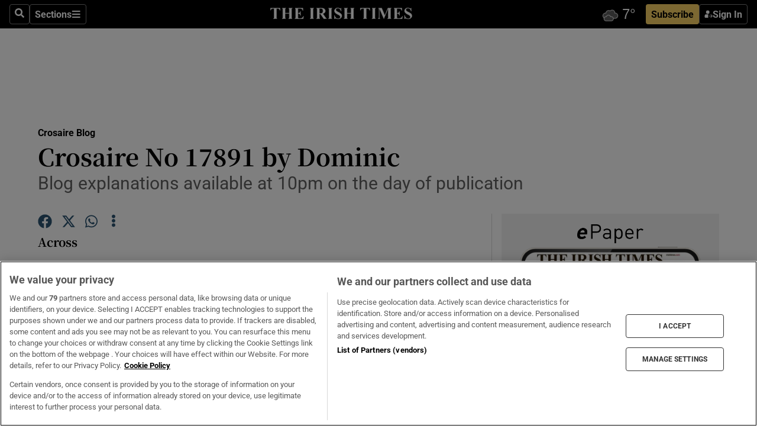

--- FILE ---
content_type: text/html; charset=utf-8
request_url: https://irishtimes-irishtimes-prod.cdn.arcpublishing.com/crosaire-blog/crosaire-no-17891-by-dominic-1.4879113
body_size: 56781
content:
<!DOCTYPE html><html lang="en"><head><script data-integration="inlineScripts">
    (function() {
      var _sf_async_config = window._sf_async_config = (window._sf_async_config || {});
      _sf_async_config.uid = 31036;
      _sf_async_config.domain = "irishtimes.com";
      _sf_async_config.useCanonical = true;
      _sf_async_config.useCanonicalDomain = true;
      _sf_async_config.sections = "crosswords-puzzles,crosswords-puzzles/crosaire-blog";
      
      _sf_async_config.flickerControl = false;
      var _cbq = window._cbq = (window._cbq || []);
      const OT = document.cookie.split('; ').find(row => row.startsWith('blaize_jwt'));
      if (OT)
      {
        _cbq.push(['_acct', 'paid']);
      } else {
        _cbq.push(['_acct', 'anon']);
      }
    })();
  ;
    var _comscore = _comscore || []; _comscore.push({ c1: "2", c2: "8946263" });
  ;gtmParamsString='';if(new RegExp("^https://irishtimes.arcpublishing.com", "i").test(window.location)){gtmParamsString='&gtm_auth=om4Ly4wwqa_7E-fLbBv46g&gtm_preview=env-6&gtm_cookies_win=x'};(function(w,d,s,l,i){w[l]=w[l]||[];w[l].push({'gtm.start':new Date().getTime(),event:'gtm.js'});var f=d.getElementsByTagName(s)[0],j=d.createElement(s),dl=l!='dataLayer'?'&l='+l:'';j.async=true;j.src='https://www.googletagmanager.com/gtm.js?id='+i+dl+gtmParamsString;f.parentNode.insertBefore(j,f);})(window,document,'script','dataLayer','GTM-NRHQKJ4');;window.isIE = !!window.MSInputMethodContext && !!document.documentMode;</script><script type="text/plain" class="optanon-category-C0002" async="" data-integration="chartbeat" src="https://static.chartbeat.com/js/chartbeat.js"></script><script>!function(n,e,i){if(!n){n=n||{},window.permutive=n,n.q=[],n.config=i||{},n.config.apiKey=e,n.config.environment=n.config.environment||"production";for(var o=["addon","identify","track","trigger","query","segment","segments","ready","on","once","user","consent"],r=0;r<o.length;r++){var t=o[r];n[t]=function(e){return function(){var i=Array.prototype.slice.call(arguments,0);n.q.push({functionName:e,arguments:i})}}(t)}}}(window.permutive, "4888a725-f640-4782-bd70-a3dd37877c2f", { "consentRequired": true });
    window.googletag=window.googletag||{},window.googletag.cmd=window.googletag.cmd||[],window.googletag.cmd.push(function(){if(0===window.googletag.pubads().getTargeting("permutive").length){var g=window.localStorage.getItem("_pdfps");window.googletag.pubads().setTargeting("permutive",g?JSON.parse(g):[])}});</script><script async="" src="https://fce2b75e-f11a-48ad-a60f-7e004eb1d340.edge.permutive.app/fce2b75e-f11a-48ad-a60f-7e004eb1d340-web.js"></script><script type="text/plain" class="optanon-category-C0002-C0004">window.addEventListener('OneTrustGroupsUpdated', function() {
    if (document.cookie.indexOf("OptanonAlertBoxClosed=") >=0 && OptanonActiveGroups.match(/(?=.*,C0002,)(?=.*,C0004,).*/)) {
      const OTConsentToken = document.cookie
        .split('; ')
        .find(row => row.startsWith('OptanonConsent='))
        .split('&')
        .find(row => row.startsWith('consentId'))
        .split('=')[1];
      permutive.consent({ "opt_in": true, "token": OTConsentToken });
    } else{
      permutive.consent({ "opt_in": false });
    }
  });</script><meta name="viewport" content="width=device-width, initial-scale=1"/><link rel="icon" type="image/x-icon" href="/pf/resources/favicon.ico?d=203&amp;mxId=00000000"/><title>Crosaire No 17891 by Dominic – The Irish Times</title><meta name="description" content="Blog explanations available at 10pm on the day of publication"/><meta name="twitter:description" content="Blog explanations available at 10pm on the day of publication"/><meta property="og:description" content="Blog explanations available at 10pm on the day of publication"/><meta property="og:title" content="Crosaire No 17891 by Dominic"/><meta name="twitter:title" content="Crosaire No 17891 by Dominic"/><meta property="og:image" content="https://www.irishtimes.com/resizer/v2/https%3A%2F%2Fstatic.themebuilder.aws.arc.pub%2Firishtimes%2F1647534191476.png?auth=631eeaa12e7a61c005c8eb0bbf348f785c131b10c4d6b25c28247a15965b5a36&amp;width=1200"/><meta name="twitter:image" content="https://www.irishtimes.com/resizer/v2/https%3A%2F%2Fstatic.themebuilder.aws.arc.pub%2Firishtimes%2F1647534191476.png?auth=631eeaa12e7a61c005c8eb0bbf348f785c131b10c4d6b25c28247a15965b5a36&amp;width=1200"/><meta property="og:type" content="article"/><meta name="robots" content="noarchive"/><meta property="og:site_name" content="The Irish Times"/><meta property="og:url" content="https://www.irishtimes.com/crosaire-blog/crosaire-no-17891-by-dominic-1.4879113"/><meta name="twitter:site" content="@IrishTimes"/><meta name="twitter:card" content="summary_large_image"/><link rel="canonical" href="https://www.irishtimes.com/crosaire-blog/crosaire-no-17891-by-dominic-1.4879113"/><link rel="alternate" hrefLang="en-IE" href="https://www.irishtimes.com/crosaire-blog/crosaire-no-17891-by-dominic-1.4879113"/><link id="fusion-template-styles" rel="stylesheet" type="text/css" href="/pf/dist/components/combinations/default.css?d=203&amp;mxId=00000000"/><link id="fusion-siteStyles-styles" rel="stylesheet" type="text/css" href="/pf/dist/css/irishtimes.css?d=203&amp;mxId=00000000"/><style data-styled="" data-styled-version="5.3.11">.dNRVvG{c-expanded-menu;visibility:hidden;position:absolute;left:0px;top:0;}/*!sc*/
data-styled.g2[id="styled__StyledExpandedMenu-sc-1amt4zz-1"]{content:"dNRVvG,"}/*!sc*/
.hTjUEA .arcad > [id^='google_ads_iframe']:not(:empty){max-width:100%;}/*!sc*/
.hTjUEA .arcad > [id^='google_ads_iframe']:not(:empty)::before{content:'ADVERTISEMENT';display:-webkit-box;display:-webkit-flex;display:-ms-flexbox;display:flex;font-family:star-font,'Roboto',sans-serif;}/*!sc*/
.hTjUEA .arcad > [id^='google_ads_iframe']:empty[style]{width:0 !important;height:0 !important;}/*!sc*/
.bSFpgq .arcad > [id^='google_ads_iframe']:not(:empty){max-width:100%;}/*!sc*/
.bSFpgq .arcad > [id^='google_ads_iframe']:not(:empty)::before{content:'ADVERTISEMENT';display:-webkit-box;display:-webkit-flex;display:-ms-flexbox;display:flex;font-family:star-font,'Roboto',sans-serif;display:none;}/*!sc*/
.bSFpgq .arcad > [id^='google_ads_iframe']:empty[style]{width:0 !important;height:0 !important;}/*!sc*/
data-styled.g5[id="default__StyledAdUnit-sc-1moicrg-0"]{content:"hTjUEA,bSFpgq,"}/*!sc*/
</style><script type="application/javascript" id="polyfill-script">if(!Array.prototype.includes||!(window.Object && window.Object.assign)||!window.Promise||!window.Symbol||!window.fetch){document.write('<script type="application/javascript" src="/pf/dist/engine/polyfill.js?d=203&mxId=00000000" defer=""><\/script>')}</script><script id="fusion-engine-react-script" type="application/javascript" src="/pf/dist/engine/react.js?d=203&amp;mxId=00000000" defer=""></script><script id="fusion-engine-combinations-script" type="application/javascript" src="/pf/dist/components/combinations/default.js?d=203&amp;mxId=00000000" defer=""></script><script type="text/plain" class="optanon-category-C0004" async="" data-integration="nativo-ad" src="https://s.ntv.io/serve/load.js"></script><script type="text/plain" class="optanon-category-C0002" async="" data-integration="comscore" src="https://sb.scorecardresearch.com/beacon.js"></script><script id="xtreme-push" type="text/javascript">
      (function(p,u,s,h,e,r,l,i,b) {p['XtremePushObject']=s;p[s]=function(){
        (p[s].q=p[s].q||[]).push(arguments)};i=u.createElement('script');i.async=1;
        i.src=h;b=u.getElementsByTagName('script')[0];b.parentNode.insertBefore(i,b);
      })(window,document,'xtremepush','https://prod.webpu.sh/tEEXuB8vRMsRMzIydjRZIQjnQzT-EXwR/sdk.js');
      xtremepush('ready', function () {
        if (window.safari !== undefined) {
          const permission = xtremepush('push', 'permission');
          const views = JSON.parse(localStorage.getItem('xtremepush.data'))?.page_views;
          const sendPush = views % 55 === 0 || views === 1;
          if ((permission === 'default' || !permission) && (permission !== 'unavailable' && permission !== 'denied' ) && sendPush) {
            xtremepush('event', 'User Gesture');
          }
        } else {
          xtremepush('push', 'auto_prompt', true);
        }
      });
      </script><script type="application/ld+json">{
  "@context": "http://schema.org/",
  "@graph": [
    {
      "@id": "https://www.irishtimes.com/#website",
      "@type": "WebSite",
      "description": "Trusted journalism since 1859",
      "inLanguage": "en-IE",
      "name": "The Irish Times",
      "potentialAction": [
        {
          "@type": "SearchAction",
          "target": {
            "@type": "EntryPoint",
            "urlTemplate": "https://www.irishtimes.com/search/?query={search_term_string}"
          },
          "query-input": "required name=search_term_string"
        }
      ],
      "publisher": {
        "@id": "https://www.irishtimes.com/#organization"
      },
      "url": "https://www.irishtimes.com/"
    },
    {
      "@id": "https://www.irishtimes.com/#organization",
      "@type": "Organization",
      "address": {
        "@type": "PostalAddress",
        "postOfficeBoxNumber": "PO Box 74",
        "streetAddress": "24-28 Tara Street",
        "addressLocality": "Dublin 2",
        "addressRegion": "County Dublin",
        "addressCountry": "IE",
        "postalCode": "D02 CX89"
      },
      "contactPoint": [
        {
          "@type": "ContactPoint",
          "contactType": "Customer Support",
          "email": "services@irishtimes.com",
          "telephone": "+353 1 9203901"
        },
        {
          "@type": "ContactPoint",
          "contactType": "Sales",
          "email": "mediasolutions@irishtimes.com",
          "telephone": "+353 1 5320978"
        },
        {
          "@type": "ContactPoint",
          "contactType": "News Desk",
          "email": "newsdesk@irishtimes.com",
          "telephone": ""
        }
      ],
      "image": {
        "@id": "https://www.irishtimes.com/#/schema/logo/image/"
      },
      "logo": {
        "@type": "ImageObject",
        "@id": "https://www.irishtimes.com/#/schema/logo/image/",
        "url": "https://www.irishtimes.com/resizer/v2/U2PAOOOEIVHTJEP6IX3N5QHLYM.png?smart=true&auth=8ed926a16ed518a8a7d3811053a580479dcf90f84d2adaaa3a5ebeb4bb68695f&width=1024",
        "width": 1024,
        "height": 547,
        "caption": "The Irish Times"
      },
      "name": "The Irish Times",
      "sameAs": [
        "https://www.facebook.com/irishtimes/",
        "http://www.linkedin.com/company/the-irish-times",
        "https://www.youtube.com/user/IrishTimes",
        "https://x.com/IrishTimes"
      ],
      "url": "https://www.irishtimes.com"
    }
  ]
}</script><script type="application/ld+json">{
  "@context": "https://schema.org",
  "@type": "NewsArticle",
  "url": "https://www.irishtimes.com/crosaire-blog/crosaire-no-17891-by-dominic-1.4879113",
  "publisher": {
    "@type": "Organization",
    "name": "The Irish Times",
    "url": "https://www.irishtimes.com",
    "logo": {
      "@type": "ImageObject",
      "url": "",
      "width": 600,
      "height": 60
    }
  },
  "author": [],
  "mainEntityOfPage": {
    "@type": "WebPage",
    "@id": "https://schema.org/WebPage",
    "url": "https://www.irishtimes.com/crosaire-blog/crosaire-no-17891-by-dominic-1.4879113"
  },
  "dateModified": "2022-05-20T21:00:00Z",
  "datePublished": "2022-05-20T21:00:00Z",
  "headline": "Crosaire No 17891 by Dominic",
  "description": "Blog explanations available at 10pm on the day of publication",
  "articleSection": "Crosaire Blog",
  "image": [
    "https://www.irishtimes.com/resizer/v2/U2PAOOOEIVHTJEP6IX3N5QHLYM.png?smart=true&auth=8ed926a16ed518a8a7d3811053a580479dcf90f84d2adaaa3a5ebeb4bb68695f&width=1024"
  ],
  "inLanguage": "",
  "isAccessibleForFree": "False",
  "hasPart": {
    "@type": "WebPageElement",
    "isAccessibleForFree": "False",
    "cssSelector": ".paywall"
  }
}</script><link rel="preload" href="/pf/resources/fonts/noto-serif-jp/noto-serif-jp-regular.woff2?d=203&amp;mxId=00000000" as="font" type="font/woff2" crossorigin="anonymous"/><link rel="preload" href="/pf/resources/fonts/noto-serif-jp/noto-serif-jp-700.woff2?d=203&amp;mxId=00000000" as="font" type="font/woff2" crossorigin="anonymous"/><link rel="preload" href="/pf/resources/fonts/roboto/roboto-regular.woff2?d=203&amp;mxId=00000000" as="font" type="font/woff2" crossorigin="anonymous"/><link rel="preload" href="/pf/resources/fonts/roboto/roboto-700.woff2?d=203&amp;mxId=00000000" as="font" type="font/woff2" crossorigin="anonymous"/><script data-integration="inlineScripts">
    function PoWaReady() {
      // 0. DEFAULTS
      window.PoWaSettings = window.PoWaSettings || [];
      window.PoWaSettings.advertising = window.PoWaSettings.advertising || [];
      // 1. CookieBanner ONLOAD
      window.addEventListener("powaRender", function() {
        window.PoWaSettings.advertising.adBar = {skipOffset: 6};
        if (typeof OptanonActiveGroups==="string" && OptanonActiveGroups.match(/(?=.*,C0002,).*/)) {
            // 2. Cookies Granted
            window.PoWaSettings.advertising.gdprConsentGranted = true;
        } else {
            // 3. Set Default value
            window.PoWaSettings.advertising.gdprConsentGranted = window.PoWaSettings.advertising.gdprConsentGranted || false;
        }
      });
      // 4. CookieBanner ONCLICK
      window.addEventListener("OneTrustGroupsUpdated", function() {
          // 1. Set Default value
          window.PoWaSettings.advertising.gdprConsentGranted = !!OptanonActiveGroups.match(/(?=.,C0002,)./);
      });
      // 5. DataLayer event
      window.dataLayer = window.dataLayer || [];
      dataLayer.push({
        "has_PoWaSettings_load": true,
        "event": "donewith_PoWaSettings"
      });
    }

    var i = 0;
    function checkIsPoWaReady() {
      i = i + 1;
      if (typeof window.PoWaSettings==="object" && typeof OptanonActiveGroups==="string") {
          //stop the polling
          PoWaReady();
          clearInterval(pollforPoWaReady);
      } else if (i > 500) {
          //give up after 5 sec
          clearInterval(pollforPoWaReady);
      }
    }
    // Start polling
    var pollforPoWaReady = setInterval(checkIsPoWaReady, 10);
  ;
    const playFullScreen = (e) => {
      if (!!e.element.dataset.mobilefullscreen) {
        const windowWidth = document.querySelector('#fusion-app').offsetWidth || window.innerWidth;
        const mobileWidth = 733;
        if (windowWidth < mobileWidth) {
          if (!e.powa.isFullscreen()) {
            if (document.fullscreenEnabled) {
              // Set the PoWa element itself to fullscreen not the player, this overcomes an
              // issue with Android and fullscreen video rotation closing the video when the
              // device is rotated and the video is in fullscreen mode
              e.element.requestFullscreen();
              return;
            }

            e.powa.fullscreen();
          }
        }
      }
    }

    const mobilePoWaFullscreen = (event) => {
      const player = event.detail.powa;

      player.on('firstFrame', (e) => {
        playFullScreen(e);
      });

      player.on('play', (e) => {
        // Delay calling our function 100ms to not have a race condition with the
        // firstFrame event
        setTimeout(() => {
          playFullScreen(e);
        }, 100);
      });
    };

    window.addEventListener('powaReady', mobilePoWaFullscreen);
  ;
  window.addEventListener('DOMContentLoaded', (event) => {
    queryly.init("954cd8bb239245f9", document.querySelectorAll("#fusion-app"));
  });
</script><script defer="" data-integration="queryly" src="https://www.queryly.com/js/queryly.v4.min.js"></script><script src="https://cdn.cookielaw.org/consent/tcf.stub.js" type="text/javascript"></script><script src="https://static.illuma-tech.com/js/async_gam_ipt.js" async=""></script></head><body class="custom-it"><noscript data-integration="comscore"><img alt="comscore" src="https://sb.scorecardresearch.com/p?c1=2&amp;c2=8946263&amp;cv=2.0&amp;cj=1"/></noscript><noscript><iframe src="https://www.googletagmanager.com/ns.html?id=GTM-NRHQKJ4" height="0" width="0" style="display:none;visibility:hidden"></iframe></noscript><div id="fusion-app"><div class="b-it-right-rail-advanced"><header class="c-stack b-it-right-rail-advanced__navigation page-header" data-style-direction="vertical" data-style-justification="start" data-style-alignment="unset" data-style-inline="false" data-style-wrap="nowrap"><nav id="main-nav" class="b-it-header-nav-chain " aria-label="Sections Menu" data-owner="it"><div class="b-it-header-nav-chain__top-layout"><div class="b-it-header-nav-chain__nav-left"><div class="nav-components--mobile" data-testid="nav-chain-nav-components-mobile-left"><button data-testid="nav-chain-nav-section-button" aria-label="Sections" class="c-button c-button--small c-button--secondary-reverse" type="button"><svg class="c-icon" width="48" height="48" xmlns="http://www.w3.org/2000/svg" viewBox="0 0 512 512" fill="currentColor" aria-hidden="true" focusable="false"><path d="M25 96C25 78.33 39.33 64 57 64H441C458.7 64 473 78.33 473 96C473 113.7 458.7 128 441 128H57C39.33 128 25 113.7 25 96ZM25 256C25 238.3 39.33 224 57 224H441C458.7 224 473 238.3 473 256C473 273.7 458.7 288 441 288H57C39.33 288 25 273.7 25 256ZM441 448H57C39.33 448 25 433.7 25 416C25 398.3 39.33 384 57 384H441C458.7 384 473 398.3 473 416C473 433.7 458.7 448 441 448Z"></path></svg></button></div><div class="nav-components--desktop" data-testid="nav-chain-nav-components-desktop-left"><button aria-label="Search" class="c-button c-button--small c-button--secondary-reverse" type="button"><span><svg class="c-icon" width="48" height="48" xmlns="http://www.w3.org/2000/svg" viewBox="0 0 512 512" fill="currentColor" aria-hidden="true" focusable="false"><path d="M505 442.7L405.3 343c-4.5-4.5-10.6-7-17-7H372c27.6-35.3 44-79.7 44-128C416 93.1 322.9 0 208 0S0 93.1 0 208s93.1 208 208 208c48.3 0 92.7-16.4 128-44v16.3c0 6.4 2.5 12.5 7 17l99.7 99.7c9.4 9.4 24.6 9.4 33.9 0l28.3-28.3c9.4-9.4 9.4-24.6.1-34zM208 336c-70.7 0-128-57.2-128-128 0-70.7 57.2-128 128-128 70.7 0 128 57.2 128 128 0 70.7-57.2 128-128 128z"></path></svg></span></button><button data-testid="nav-chain-nav-section-button" aria-label="Sections" class="c-button c-button--small c-button--secondary-reverse" type="button"><span>Sections</span><svg class="c-icon" width="48" height="48" xmlns="http://www.w3.org/2000/svg" viewBox="0 0 512 512" fill="currentColor" aria-hidden="true" focusable="false"><path d="M25 96C25 78.33 39.33 64 57 64H441C458.7 64 473 78.33 473 96C473 113.7 458.7 128 441 128H57C39.33 128 25 113.7 25 96ZM25 256C25 238.3 39.33 224 57 224H441C458.7 224 473 238.3 473 256C473 273.7 458.7 288 441 288H57C39.33 288 25 273.7 25 256ZM441 448H57C39.33 448 25 433.7 25 416C25 398.3 39.33 384 57 384H441C458.7 384 473 398.3 473 416C473 433.7 458.7 448 441 448Z"></path></svg></button></div></div><a title="The Irish Times" class="c-link b-it-header-nav-chain__logo b-it-header-nav-chain__logo--center nav-logo-hidden svg-logo" href="/" aria-hidden="true" tabindex="-1"><img src="https://static.themebuilder.aws.arc.pub/irishtimes/1647534191733.svg" alt="The Irish Times" data-chromatic="ignore"/></a><div class="b-it-header-nav-chain__nav-right"><div class="nav-components--mobile" data-testid="nav-chain-nav-components-mobile-right"><div class="c-stack b-signin-subscribe-block" data-style-direction="horizontal" data-style-justification="center" data-style-alignment="center" data-style-inline="false" data-style-wrap="nowrap" style="--c-stack-gap:1rem"><a target="_blank" style="display:none" rel="noreferrer" class="c-button c-button--link c-button--small c-button--primary b-signin-subscribe-block__subscribe" href="/subscribe"><span><span style="display:none">Subscribe</span></span></a><button class="c-button c-button--small c-button--secondary-reverse b-signin-subscribe-block__btn--signin" type="button"><span><div class="c-stack" data-style-direction="horizontal" data-style-justification="start" data-style-alignment="center" data-style-inline="false" data-style-wrap="nowrap" style="--c-stack-gap:0.5rem"><svg width="14" height="16" viewBox="0 0 24 24" fill="none" xmlns="http://www.w3.org/2000/svg"><mask id="mask0_757:236487" style="mask-type:alpha" maskUnits="userSpaceOnUse" x="0" y="0" width="24" height="24"><rect width="24" height="24" fill="#C4C4C4"></rect></mask><g mask="url(#mask0_757:236487)"><ellipse cx="9.79117" cy="6.02353" rx="5.02353" ry="5.02353" fill="white"></ellipse><path d="M11.0471 22.35V12.3029H5C2.79086 12.3029 1 14.0938 1 16.3029V20.35C1 21.4546 1.89543 22.35 3 22.35H11.0471Z" fill="white"></path><path fill-rule="evenodd" clip-rule="evenodd" d="M19.3391 22.1044C19.2762 22.1862 19.1937 22.2477 19.0916 22.2886C18.9894 22.3295 18.8833 22.35 18.7733 22.35C18.5533 22.35 18.3647 22.2681 18.2075 22.1044C18.0504 21.9406 17.9718 21.7441 17.9718 21.5148C17.9718 21.4002 17.9954 21.2896 18.0425 21.1832C18.0897 21.0767 18.1447 20.9907 18.2075 20.9252L20.8478 18.174H14.3839C14.1482 18.174 13.9517 18.0921 13.7946 17.9283C13.6374 17.7646 13.5588 17.568 13.5588 17.3388C13.5588 17.1095 13.6374 16.913 13.7946 16.7492C13.9517 16.5854 14.1482 16.5036 14.3839 16.5036H20.8478L18.2075 13.7277C18.1447 13.6622 18.0897 13.5762 18.0425 13.4698C17.9954 13.3633 17.9718 13.2528 17.9718 13.1382C17.9718 12.9089 18.0504 12.7124 18.2075 12.5486C18.3647 12.3848 18.5533 12.3029 18.7733 12.3029C18.8833 12.3029 18.9894 12.3275 19.0916 12.3766C19.1937 12.4258 19.2762 12.4831 19.3391 12.5486L23.3702 16.7492C23.433 16.8147 23.488 16.9007 23.5352 17.0071C23.5823 17.1136 23.6059 17.2241 23.6059 17.3388C23.6059 17.4534 23.5823 17.5598 23.5352 17.6581C23.488 17.7564 23.433 17.8464 23.3702 17.9283L19.3391 22.1044Z" fill="white"></path></g></svg></div></span></button></div></div><div class="nav-components--desktop" data-testid="nav-chain-nav-components-desktop-right"><div id="fusion-static-enter:html-block-f0f1j0n1myTR7B9-0-0-0" style="display:none" data-fusion-component="html-block-f0f1j0n1myTR7B9-0-0-0"></div><div><iframe scrolling="no" id="fw-desktop" data-src="https://lw.foreca.net/v4/en/site/irishtimes/widget/?name=Dublin&id=102964574" style="width: 85px; height: 40px; border:0; margin: 0; display: flex; align-items: center;"></iframe></div><div id="fusion-static-exit:html-block-f0f1j0n1myTR7B9-0-0-0" style="display:none" data-fusion-component="html-block-f0f1j0n1myTR7B9-0-0-0"></div><div class="c-stack b-signin-subscribe-block" data-style-direction="horizontal" data-style-justification="center" data-style-alignment="center" data-style-inline="false" data-style-wrap="nowrap" style="--c-stack-gap:1rem"><a target="_blank" style="display:none" rel="noreferrer" class="c-button c-button--link c-button--small c-button--primary b-signin-subscribe-block__subscribe" href="/subscribe"><span><span style="display:none">Subscribe</span></span></a><button class="c-button c-button--small c-button--secondary-reverse b-signin-subscribe-block__btn--signin" type="button"><span><div class="c-stack" data-style-direction="horizontal" data-style-justification="start" data-style-alignment="center" data-style-inline="false" data-style-wrap="nowrap" style="--c-stack-gap:0.5rem"><svg width="14" height="16" viewBox="0 0 24 24" fill="none" xmlns="http://www.w3.org/2000/svg"><mask id="mask0_757:236487" style="mask-type:alpha" maskUnits="userSpaceOnUse" x="0" y="0" width="24" height="24"><rect width="24" height="24" fill="#C4C4C4"></rect></mask><g mask="url(#mask0_757:236487)"><ellipse cx="9.79117" cy="6.02353" rx="5.02353" ry="5.02353" fill="white"></ellipse><path d="M11.0471 22.35V12.3029H5C2.79086 12.3029 1 14.0938 1 16.3029V20.35C1 21.4546 1.89543 22.35 3 22.35H11.0471Z" fill="white"></path><path fill-rule="evenodd" clip-rule="evenodd" d="M19.3391 22.1044C19.2762 22.1862 19.1937 22.2477 19.0916 22.2886C18.9894 22.3295 18.8833 22.35 18.7733 22.35C18.5533 22.35 18.3647 22.2681 18.2075 22.1044C18.0504 21.9406 17.9718 21.7441 17.9718 21.5148C17.9718 21.4002 17.9954 21.2896 18.0425 21.1832C18.0897 21.0767 18.1447 20.9907 18.2075 20.9252L20.8478 18.174H14.3839C14.1482 18.174 13.9517 18.0921 13.7946 17.9283C13.6374 17.7646 13.5588 17.568 13.5588 17.3388C13.5588 17.1095 13.6374 16.913 13.7946 16.7492C13.9517 16.5854 14.1482 16.5036 14.3839 16.5036H20.8478L18.2075 13.7277C18.1447 13.6622 18.0897 13.5762 18.0425 13.4698C17.9954 13.3633 17.9718 13.2528 17.9718 13.1382C17.9718 12.9089 18.0504 12.7124 18.2075 12.5486C18.3647 12.3848 18.5533 12.3029 18.7733 12.3029C18.8833 12.3029 18.9894 12.3275 19.0916 12.3766C19.1937 12.4258 19.2762 12.4831 19.3391 12.5486L23.3702 16.7492C23.433 16.8147 23.488 16.9007 23.5352 17.0071C23.5823 17.1136 23.6059 17.2241 23.6059 17.3388C23.6059 17.4534 23.5823 17.5598 23.5352 17.6581C23.488 17.7564 23.433 17.8464 23.3702 17.9283L19.3391 22.1044Z" fill="white"></path></g></svg></div></span></button></div></div></div></div><div id="flyout-overlay" data-testid="nav-chain-flyout-overlay" class="c-stack b-it-header-nav-chain__flyout-overlay closed" data-style-direction="vertical" data-style-justification="start" data-style-alignment="unset" data-style-inline="false" data-style-wrap="nowrap"><div><div class="c-stack b-it-header-nav-chain__flyout-nav-wrapper closed" data-style-direction="vertical" data-style-justification="start" data-style-alignment="unset" data-style-inline="false" data-style-wrap="nowrap"><div class="b-it-header-nav-chain__flyout-close-button"><button aria-label="Close" class="c-button c-button--small c-button--secondary-reverse" type="button"><svg class="c-icon" width="24" height="24" xmlns="http://www.w3.org/2000/svg" viewBox="0 0 512 512" fill="currentColor" aria-hidden="true" focusable="false"><path d="M406.6 361.4C419.1 373.9 419.1 394.15 406.6 406.65C400.4 412.9 392.2 416 384 416C375.8 416 367.62 412.875 361.38 406.625L256 301.3L150.63 406.6C144.38 412.9 136.19 416 128 416C119.81 416 111.63 412.9 105.375 406.6C92.875 394.1 92.875 373.85 105.375 361.35L210.775 255.95L105.375 150.6C92.875 138.1 92.875 117.85 105.375 105.35C117.875 92.85 138.125 92.85 150.625 105.35L256 210.8L361.4 105.4C373.9 92.9 394.15 92.9 406.65 105.4C419.15 117.9 419.15 138.15 406.65 150.65L301.25 256.05L406.6 361.4Z"></path></svg></button></div><div class="nav-menu"><div data-testid="nav-chain-nav-components-mobile" class="c-stack nav-components--mobile" data-style-direction="vertical" data-style-justification="start" data-style-alignment="unset" data-style-inline="false" data-style-wrap="nowrap"><div class="b-subscribe-button-block"><div><iframe scrolling="no" id="fw-mobile" data-src="https://lw.foreca.net/v4/en/site/irishtimes/widget/?name=Dublin&id=102964574" style="width: 85px; height: 40px; border:0; margin: 0;"></iframe></div><a target="_blank" class="c-button c-button--link c-button--full-width c-button--medium c-button--primary" href="/subscribe"><span>Subscribe</span></a></div><button aria-label="Search" class="c-button c-button--small c-button--secondary-reverse" type="button"><span><svg class="c-icon" width="48" height="48" xmlns="http://www.w3.org/2000/svg" viewBox="0 0 512 512" fill="currentColor" aria-hidden="true" focusable="false"><path d="M505 442.7L405.3 343c-4.5-4.5-10.6-7-17-7H372c27.6-35.3 44-79.7 44-128C416 93.1 322.9 0 208 0S0 93.1 0 208s93.1 208 208 208c48.3 0 92.7-16.4 128-44v16.3c0 6.4 2.5 12.5 7 17l99.7 99.7c9.4 9.4 24.6 9.4 33.9 0l28.3-28.3c9.4-9.4 9.4-24.6.1-34zM208 336c-70.7 0-128-57.2-128-128 0-70.7 57.2-128 128-128 70.7 0 128 57.2 128 128 0 70.7-57.2 128-128 128z"></path></svg></span></button></div><div data-testid="nav-chain-nav-components-desktop" class="c-stack nav-components--desktop" data-style-direction="vertical" data-style-justification="start" data-style-alignment="unset" data-style-inline="false" data-style-wrap="nowrap"></div></div><ul class="c-stack b-it-header-nav-chain__flyout-nav" data-style-direction="vertical" data-style-justification="start" data-style-alignment="unset" data-style-inline="false" data-style-wrap="nowrap"><li class="section-item" data-testid="nav-chain-section-item"><a class="c-link" href="/" aria-hidden="true" tabindex="-1">Home</a></li><li class="section-item" data-testid="nav-chain-section-item"><a class="c-link" href="/latest/" aria-hidden="true" tabindex="-1">Latest</a></li><li class="section-item" data-testid="nav-chain-section-item"><a class="c-link" href="/subscriber-only/" aria-hidden="true" tabindex="-1">Subscriber Only</a></li><li class="section-item" data-testid="nav-chain-section-item"><div data-testid="nav-chain-section-item-subsection" class="c-stack b-it-header-nav-chain__subsection-anchor subsection-anchor " data-style-direction="horizontal" data-style-justification="start" data-style-alignment="center" data-style-inline="false" data-style-wrap="nowrap"><a class="c-link" href="/crosswords-puzzles/" aria-hidden="true" tabindex="-1">Crosswords &amp; Puzzles</a><button aria-expanded="false" aria-controls="header_sub_section_crosswords-puzzles" aria-label="Show Crosswords &amp; Puzzles sub sections" class="c-button c-button--medium c-button--default submenu-caret" type="button"><span><svg class="c-icon" width="20" height="20" xmlns="http://www.w3.org/2000/svg" viewBox="0 0 512 512" fill="currentColor" aria-hidden="true" focusable="false"><path d="M256 416C247.812 416 239.62 412.875 233.38 406.625L41.38 214.625C28.88 202.125 28.88 181.875 41.38 169.375C53.88 156.875 74.13 156.875 86.63 169.375L256 338.8L425.4 169.4C437.9 156.9 458.15 156.9 470.65 169.4C483.15 181.9 483.15 202.15 470.65 214.65L278.65 406.65C272.4 412.9 264.2 416 256 416Z"></path></svg></span></button></div><div class="b-it-header-nav-chain__subsection-container "><ul class="b-it-header-nav-chain__subsection-menu" id="header_sub_section_crosswords-puzzles"><li class="subsection-item" data-testid="nav-chain-subsection-item"><a class="c-link" href="/crosswords-puzzles/crosaire/" aria-hidden="true" tabindex="-1">Crosaire</a></li><li class="subsection-item" data-testid="nav-chain-subsection-item"><a class="c-link" href="/crosswords-puzzles/simplex/" aria-hidden="true" tabindex="-1">Simplex</a></li><li class="subsection-item" data-testid="nav-chain-subsection-item"><a class="c-link" href="/crosswords-puzzles/sudoku/" aria-hidden="true" tabindex="-1">Sudoku</a></li><li class="subsection-item" data-testid="nav-chain-subsection-item"><a class="c-link" href="/crosswords-puzzles/news-quiz/" aria-hidden="true" tabindex="-1">News Quiz</a></li></ul></div></li><li class="section-item" data-testid="nav-chain-section-item"><div data-testid="nav-chain-section-item-subsection" class="c-stack b-it-header-nav-chain__subsection-anchor subsection-anchor " data-style-direction="horizontal" data-style-justification="start" data-style-alignment="center" data-style-inline="false" data-style-wrap="nowrap"><a class="c-link" href="/ireland/" aria-hidden="true" tabindex="-1">Ireland</a><button aria-expanded="false" aria-controls="header_sub_section_ireland" aria-label="Show Ireland sub sections" class="c-button c-button--medium c-button--default submenu-caret" type="button"><span><svg class="c-icon" width="20" height="20" xmlns="http://www.w3.org/2000/svg" viewBox="0 0 512 512" fill="currentColor" aria-hidden="true" focusable="false"><path d="M256 416C247.812 416 239.62 412.875 233.38 406.625L41.38 214.625C28.88 202.125 28.88 181.875 41.38 169.375C53.88 156.875 74.13 156.875 86.63 169.375L256 338.8L425.4 169.4C437.9 156.9 458.15 156.9 470.65 169.4C483.15 181.9 483.15 202.15 470.65 214.65L278.65 406.65C272.4 412.9 264.2 416 256 416Z"></path></svg></span></button></div><div class="b-it-header-nav-chain__subsection-container "><ul class="b-it-header-nav-chain__subsection-menu" id="header_sub_section_ireland"><li class="subsection-item" data-testid="nav-chain-subsection-item"><a class="c-link" href="/ireland/dublin/" aria-hidden="true" tabindex="-1">Dublin</a></li><li class="subsection-item" data-testid="nav-chain-subsection-item"><a class="c-link" href="/ireland/education/" aria-hidden="true" tabindex="-1">Education</a></li><li class="subsection-item" data-testid="nav-chain-subsection-item"><a class="c-link" href="/ireland/housing-planning/" aria-hidden="true" tabindex="-1">Housing &amp; Planning</a></li><li class="subsection-item" data-testid="nav-chain-subsection-item"><a class="c-link" href="/ireland/social-affairs/" aria-hidden="true" tabindex="-1">Social Affairs</a></li><li class="subsection-item" data-testid="nav-chain-subsection-item"><a class="c-link" href="/ireland/stardust/" aria-hidden="true" tabindex="-1">Stardust</a></li></ul></div></li><li class="section-item" data-testid="nav-chain-section-item"><div data-testid="nav-chain-section-item-subsection" class="c-stack b-it-header-nav-chain__subsection-anchor subsection-anchor " data-style-direction="horizontal" data-style-justification="start" data-style-alignment="center" data-style-inline="false" data-style-wrap="nowrap"><a class="c-link" href="/politics/" aria-hidden="true" tabindex="-1">Politics</a><button aria-expanded="false" aria-controls="header_sub_section_politics" aria-label="Show Politics sub sections" class="c-button c-button--medium c-button--default submenu-caret" type="button"><span><svg class="c-icon" width="20" height="20" xmlns="http://www.w3.org/2000/svg" viewBox="0 0 512 512" fill="currentColor" aria-hidden="true" focusable="false"><path d="M256 416C247.812 416 239.62 412.875 233.38 406.625L41.38 214.625C28.88 202.125 28.88 181.875 41.38 169.375C53.88 156.875 74.13 156.875 86.63 169.375L256 338.8L425.4 169.4C437.9 156.9 458.15 156.9 470.65 169.4C483.15 181.9 483.15 202.15 470.65 214.65L278.65 406.65C272.4 412.9 264.2 416 256 416Z"></path></svg></span></button></div><div class="b-it-header-nav-chain__subsection-container "><ul class="b-it-header-nav-chain__subsection-menu" id="header_sub_section_politics"><li class="subsection-item" data-testid="nav-chain-subsection-item"><a class="c-link" href="/politics/poll/" aria-hidden="true" tabindex="-1">Poll</a></li><li class="subsection-item" data-testid="nav-chain-subsection-item"><a class="c-link" href="/politics/oireachtas/" aria-hidden="true" tabindex="-1">Oireachtas</a></li><li class="subsection-item" data-testid="nav-chain-subsection-item"><a class="c-link" href="/common-ground/" aria-hidden="true" tabindex="-1">Common Ground</a></li><li class="subsection-item" data-testid="nav-chain-subsection-item"><a class="c-link" href="/politics/elections-referendums/" aria-hidden="true" tabindex="-1">Elections &amp; Referendums</a></li></ul></div></li><li class="section-item" data-testid="nav-chain-section-item"><div data-testid="nav-chain-section-item-subsection" class="c-stack b-it-header-nav-chain__subsection-anchor subsection-anchor " data-style-direction="horizontal" data-style-justification="start" data-style-alignment="center" data-style-inline="false" data-style-wrap="nowrap"><a class="c-link" href="/opinion/" aria-hidden="true" tabindex="-1">Opinion</a><button aria-expanded="false" aria-controls="header_sub_section_opinion" aria-label="Show Opinion sub sections" class="c-button c-button--medium c-button--default submenu-caret" type="button"><span><svg class="c-icon" width="20" height="20" xmlns="http://www.w3.org/2000/svg" viewBox="0 0 512 512" fill="currentColor" aria-hidden="true" focusable="false"><path d="M256 416C247.812 416 239.62 412.875 233.38 406.625L41.38 214.625C28.88 202.125 28.88 181.875 41.38 169.375C53.88 156.875 74.13 156.875 86.63 169.375L256 338.8L425.4 169.4C437.9 156.9 458.15 156.9 470.65 169.4C483.15 181.9 483.15 202.15 470.65 214.65L278.65 406.65C272.4 412.9 264.2 416 256 416Z"></path></svg></span></button></div><div class="b-it-header-nav-chain__subsection-container "><ul class="b-it-header-nav-chain__subsection-menu" id="header_sub_section_opinion"><li class="subsection-item" data-testid="nav-chain-subsection-item"><a class="c-link" href="/opinion/editorials/" aria-hidden="true" tabindex="-1">Editorials</a></li><li class="subsection-item" data-testid="nav-chain-subsection-item"><a class="c-link" href="/opinion/an-irish-diary/" aria-hidden="true" tabindex="-1">An Irish Diary</a></li><li class="subsection-item" data-testid="nav-chain-subsection-item"><a class="c-link" href="/opinion/letters/" aria-hidden="true" tabindex="-1">Letters</a></li><li class="subsection-item" data-testid="nav-chain-subsection-item"><a class="c-link" href="/opinion/cartoon/" aria-hidden="true" tabindex="-1">Cartoon</a></li></ul></div></li><li class="section-item" data-testid="nav-chain-section-item"><div data-testid="nav-chain-section-item-subsection" class="c-stack b-it-header-nav-chain__subsection-anchor subsection-anchor " data-style-direction="horizontal" data-style-justification="start" data-style-alignment="center" data-style-inline="false" data-style-wrap="nowrap"><a class="c-link" href="/business/" aria-hidden="true" tabindex="-1">Business</a><button aria-expanded="false" aria-controls="header_sub_section_business" aria-label="Show Business sub sections" class="c-button c-button--medium c-button--default submenu-caret" type="button"><span><svg class="c-icon" width="20" height="20" xmlns="http://www.w3.org/2000/svg" viewBox="0 0 512 512" fill="currentColor" aria-hidden="true" focusable="false"><path d="M256 416C247.812 416 239.62 412.875 233.38 406.625L41.38 214.625C28.88 202.125 28.88 181.875 41.38 169.375C53.88 156.875 74.13 156.875 86.63 169.375L256 338.8L425.4 169.4C437.9 156.9 458.15 156.9 470.65 169.4C483.15 181.9 483.15 202.15 470.65 214.65L278.65 406.65C272.4 412.9 264.2 416 256 416Z"></path></svg></span></button></div><div class="b-it-header-nav-chain__subsection-container "><ul class="b-it-header-nav-chain__subsection-menu" id="header_sub_section_business"><li class="subsection-item" data-testid="nav-chain-subsection-item"><a class="c-link" href="/budget/" aria-hidden="true" tabindex="-1">Budget 2026</a></li><li class="subsection-item" data-testid="nav-chain-subsection-item"><a class="c-link" href="/business/economy/" aria-hidden="true" tabindex="-1">Economy</a></li><li class="subsection-item" data-testid="nav-chain-subsection-item"><a class="c-link" href="/business/farming-food/" aria-hidden="true" tabindex="-1">Farming &amp; Food</a></li><li class="subsection-item" data-testid="nav-chain-subsection-item"><a class="c-link" href="/business/financial-services/" aria-hidden="true" tabindex="-1">Financial Services</a></li><li class="subsection-item" data-testid="nav-chain-subsection-item"><a class="c-link" href="/business/innovation/" aria-hidden="true" tabindex="-1">Innovation</a></li><li class="subsection-item" data-testid="nav-chain-subsection-item"><a class="c-link" href="/business/markets/" aria-hidden="true" tabindex="-1">Markets</a></li><li class="subsection-item" data-testid="nav-chain-subsection-item"><a class="c-link" href="/business/work/" aria-hidden="true" tabindex="-1">Work</a></li><li class="subsection-item" data-testid="nav-chain-subsection-item"><a class="c-link" href="/property/commercial-property/" aria-hidden="true" tabindex="-1">Commercial Property</a></li></ul></div></li><li class="section-item" data-testid="nav-chain-section-item"><div data-testid="nav-chain-section-item-subsection" class="c-stack b-it-header-nav-chain__subsection-anchor subsection-anchor " data-style-direction="horizontal" data-style-justification="start" data-style-alignment="center" data-style-inline="false" data-style-wrap="nowrap"><a class="c-link" href="/world/" aria-hidden="true" tabindex="-1">World</a><button aria-expanded="false" aria-controls="header_sub_section_world" aria-label="Show World sub sections" class="c-button c-button--medium c-button--default submenu-caret" type="button"><span><svg class="c-icon" width="20" height="20" xmlns="http://www.w3.org/2000/svg" viewBox="0 0 512 512" fill="currentColor" aria-hidden="true" focusable="false"><path d="M256 416C247.812 416 239.62 412.875 233.38 406.625L41.38 214.625C28.88 202.125 28.88 181.875 41.38 169.375C53.88 156.875 74.13 156.875 86.63 169.375L256 338.8L425.4 169.4C437.9 156.9 458.15 156.9 470.65 169.4C483.15 181.9 483.15 202.15 470.65 214.65L278.65 406.65C272.4 412.9 264.2 416 256 416Z"></path></svg></span></button></div><div class="b-it-header-nav-chain__subsection-container "><ul class="b-it-header-nav-chain__subsection-menu" id="header_sub_section_world"><li class="subsection-item" data-testid="nav-chain-subsection-item"><a class="c-link" href="/world/europe/" aria-hidden="true" tabindex="-1">Europe</a></li><li class="subsection-item" data-testid="nav-chain-subsection-item"><a class="c-link" href="/world/uk/" aria-hidden="true" tabindex="-1">UK</a></li><li class="subsection-item" data-testid="nav-chain-subsection-item"><a class="c-link" href="/world/us/" aria-hidden="true" tabindex="-1">US</a></li><li class="subsection-item" data-testid="nav-chain-subsection-item"><a class="c-link" href="/world/canada/" aria-hidden="true" tabindex="-1">Canada</a></li><li class="subsection-item" data-testid="nav-chain-subsection-item"><a class="c-link" href="/world/australia/" aria-hidden="true" tabindex="-1">Australia</a></li><li class="subsection-item" data-testid="nav-chain-subsection-item"><a class="c-link" href="/world/africa/" aria-hidden="true" tabindex="-1">Africa</a></li><li class="subsection-item" data-testid="nav-chain-subsection-item"><a class="c-link" href="/world/americas/" aria-hidden="true" tabindex="-1">Americas</a></li><li class="subsection-item" data-testid="nav-chain-subsection-item"><a class="c-link" href="/world/asia-pacific/" aria-hidden="true" tabindex="-1">Asia-Pacific</a></li><li class="subsection-item" data-testid="nav-chain-subsection-item"><a class="c-link" href="/world/middle-east/" aria-hidden="true" tabindex="-1">Middle East</a></li></ul></div></li><li class="section-item" data-testid="nav-chain-section-item"><div data-testid="nav-chain-section-item-subsection" class="c-stack b-it-header-nav-chain__subsection-anchor subsection-anchor " data-style-direction="horizontal" data-style-justification="start" data-style-alignment="center" data-style-inline="false" data-style-wrap="nowrap"><a class="c-link" href="/sport/" aria-hidden="true" tabindex="-1">Sport</a><button aria-expanded="false" aria-controls="header_sub_section_sport" aria-label="Show Sport sub sections" class="c-button c-button--medium c-button--default submenu-caret" type="button"><span><svg class="c-icon" width="20" height="20" xmlns="http://www.w3.org/2000/svg" viewBox="0 0 512 512" fill="currentColor" aria-hidden="true" focusable="false"><path d="M256 416C247.812 416 239.62 412.875 233.38 406.625L41.38 214.625C28.88 202.125 28.88 181.875 41.38 169.375C53.88 156.875 74.13 156.875 86.63 169.375L256 338.8L425.4 169.4C437.9 156.9 458.15 156.9 470.65 169.4C483.15 181.9 483.15 202.15 470.65 214.65L278.65 406.65C272.4 412.9 264.2 416 256 416Z"></path></svg></span></button></div><div class="b-it-header-nav-chain__subsection-container "><ul class="b-it-header-nav-chain__subsection-menu" id="header_sub_section_sport"><li class="subsection-item" data-testid="nav-chain-subsection-item"><a class="c-link" href="/sport/rugby/" aria-hidden="true" tabindex="-1">Rugby</a></li><li class="subsection-item" data-testid="nav-chain-subsection-item"><a class="c-link" href="/sport/gaelic-games/" aria-hidden="true" tabindex="-1">Gaelic Games</a></li><li class="subsection-item" data-testid="nav-chain-subsection-item"><a class="c-link" href="/sport/soccer/" aria-hidden="true" tabindex="-1">Soccer</a></li><li class="subsection-item" data-testid="nav-chain-subsection-item"><a class="c-link" href="/sport/golf/" aria-hidden="true" tabindex="-1">Golf</a></li><li class="subsection-item" data-testid="nav-chain-subsection-item"><a class="c-link" href="/sport/racing/" aria-hidden="true" tabindex="-1">Racing</a></li><li class="subsection-item" data-testid="nav-chain-subsection-item"><a class="c-link" href="/sport/athletics/" aria-hidden="true" tabindex="-1">Athletics</a></li><li class="subsection-item" data-testid="nav-chain-subsection-item"><a class="c-link" href="/sport/boxing/" aria-hidden="true" tabindex="-1">Boxing</a></li><li class="subsection-item" data-testid="nav-chain-subsection-item"><a class="c-link" href="/sport/cycling/" aria-hidden="true" tabindex="-1">Cycling</a></li><li class="subsection-item" data-testid="nav-chain-subsection-item"><a class="c-link" href="/sport/hockey/" aria-hidden="true" tabindex="-1">Hockey</a></li><li class="subsection-item" data-testid="nav-chain-subsection-item"><a class="c-link" href="/sport/tennis/" aria-hidden="true" tabindex="-1">Tennis</a></li></ul></div></li><li class="section-item" data-testid="nav-chain-section-item"><div data-testid="nav-chain-section-item-subsection" class="c-stack b-it-header-nav-chain__subsection-anchor subsection-anchor " data-style-direction="horizontal" data-style-justification="start" data-style-alignment="center" data-style-inline="false" data-style-wrap="nowrap"><a class="c-link" href="/your-money/" aria-hidden="true" tabindex="-1">Your Money</a><button aria-expanded="false" aria-controls="header_sub_section_your-money" aria-label="Show Your Money sub sections" class="c-button c-button--medium c-button--default submenu-caret" type="button"><span><svg class="c-icon" width="20" height="20" xmlns="http://www.w3.org/2000/svg" viewBox="0 0 512 512" fill="currentColor" aria-hidden="true" focusable="false"><path d="M256 416C247.812 416 239.62 412.875 233.38 406.625L41.38 214.625C28.88 202.125 28.88 181.875 41.38 169.375C53.88 156.875 74.13 156.875 86.63 169.375L256 338.8L425.4 169.4C437.9 156.9 458.15 156.9 470.65 169.4C483.15 181.9 483.15 202.15 470.65 214.65L278.65 406.65C272.4 412.9 264.2 416 256 416Z"></path></svg></span></button></div><div class="b-it-header-nav-chain__subsection-container "><ul class="b-it-header-nav-chain__subsection-menu" id="header_sub_section_your-money"><li class="subsection-item" data-testid="nav-chain-subsection-item"><a class="c-link" href="/tags/pricewatch/" aria-hidden="true" tabindex="-1">Pricewatch</a></li></ul></div></li><li class="section-item" data-testid="nav-chain-section-item"><div data-testid="nav-chain-section-item-subsection" class="c-stack b-it-header-nav-chain__subsection-anchor subsection-anchor " data-style-direction="horizontal" data-style-justification="start" data-style-alignment="center" data-style-inline="false" data-style-wrap="nowrap"><a class="c-link" href="/crime-law/" aria-hidden="true" tabindex="-1">Crime &amp; Law</a><button aria-expanded="false" aria-controls="header_sub_section_crime-law" aria-label="Show Crime &amp; Law sub sections" class="c-button c-button--medium c-button--default submenu-caret" type="button"><span><svg class="c-icon" width="20" height="20" xmlns="http://www.w3.org/2000/svg" viewBox="0 0 512 512" fill="currentColor" aria-hidden="true" focusable="false"><path d="M256 416C247.812 416 239.62 412.875 233.38 406.625L41.38 214.625C28.88 202.125 28.88 181.875 41.38 169.375C53.88 156.875 74.13 156.875 86.63 169.375L256 338.8L425.4 169.4C437.9 156.9 458.15 156.9 470.65 169.4C483.15 181.9 483.15 202.15 470.65 214.65L278.65 406.65C272.4 412.9 264.2 416 256 416Z"></path></svg></span></button></div><div class="b-it-header-nav-chain__subsection-container "><ul class="b-it-header-nav-chain__subsection-menu" id="header_sub_section_crime-law"><li class="subsection-item" data-testid="nav-chain-subsection-item"><a class="c-link" href="/crime-law/courts/" aria-hidden="true" tabindex="-1">Courts</a></li></ul></div></li><li class="section-item" data-testid="nav-chain-section-item"><div data-testid="nav-chain-section-item-subsection" class="c-stack b-it-header-nav-chain__subsection-anchor subsection-anchor " data-style-direction="horizontal" data-style-justification="start" data-style-alignment="center" data-style-inline="false" data-style-wrap="nowrap"><a class="c-link" href="/property/" aria-hidden="true" tabindex="-1">Property</a><button aria-expanded="false" aria-controls="header_sub_section_property" aria-label="Show Property sub sections" class="c-button c-button--medium c-button--default submenu-caret" type="button"><span><svg class="c-icon" width="20" height="20" xmlns="http://www.w3.org/2000/svg" viewBox="0 0 512 512" fill="currentColor" aria-hidden="true" focusable="false"><path d="M256 416C247.812 416 239.62 412.875 233.38 406.625L41.38 214.625C28.88 202.125 28.88 181.875 41.38 169.375C53.88 156.875 74.13 156.875 86.63 169.375L256 338.8L425.4 169.4C437.9 156.9 458.15 156.9 470.65 169.4C483.15 181.9 483.15 202.15 470.65 214.65L278.65 406.65C272.4 412.9 264.2 416 256 416Z"></path></svg></span></button></div><div class="b-it-header-nav-chain__subsection-container "><ul class="b-it-header-nav-chain__subsection-menu" id="header_sub_section_property"><li class="subsection-item" data-testid="nav-chain-subsection-item"><a class="c-link" href="/property/residential/" aria-hidden="true" tabindex="-1">Residential</a></li><li class="subsection-item" data-testid="nav-chain-subsection-item"><a class="c-link" href="/property/commercial-property/" aria-hidden="true" tabindex="-1">Commercial Property</a></li><li class="subsection-item" data-testid="nav-chain-subsection-item"><a class="c-link" href="/property/interiors/" aria-hidden="true" tabindex="-1">Interiors</a></li></ul></div></li><li class="section-item" data-testid="nav-chain-section-item"><div data-testid="nav-chain-section-item-subsection" class="c-stack b-it-header-nav-chain__subsection-anchor subsection-anchor " data-style-direction="horizontal" data-style-justification="start" data-style-alignment="center" data-style-inline="false" data-style-wrap="nowrap"><a class="c-link" href="/food/" aria-hidden="true" tabindex="-1">Food</a><button aria-expanded="false" aria-controls="header_sub_section_food" aria-label="Show Food sub sections" class="c-button c-button--medium c-button--default submenu-caret" type="button"><span><svg class="c-icon" width="20" height="20" xmlns="http://www.w3.org/2000/svg" viewBox="0 0 512 512" fill="currentColor" aria-hidden="true" focusable="false"><path d="M256 416C247.812 416 239.62 412.875 233.38 406.625L41.38 214.625C28.88 202.125 28.88 181.875 41.38 169.375C53.88 156.875 74.13 156.875 86.63 169.375L256 338.8L425.4 169.4C437.9 156.9 458.15 156.9 470.65 169.4C483.15 181.9 483.15 202.15 470.65 214.65L278.65 406.65C272.4 412.9 264.2 416 256 416Z"></path></svg></span></button></div><div class="b-it-header-nav-chain__subsection-container "><ul class="b-it-header-nav-chain__subsection-menu" id="header_sub_section_food"><li class="subsection-item" data-testid="nav-chain-subsection-item"><a class="c-link" href="/food/drink/" aria-hidden="true" tabindex="-1">Drink</a></li><li class="subsection-item" data-testid="nav-chain-subsection-item"><a class="c-link" href="/food/recipes/" aria-hidden="true" tabindex="-1">Recipes</a></li><li class="subsection-item" data-testid="nav-chain-subsection-item"><a class="c-link" href="/food/restaurants/" aria-hidden="true" tabindex="-1">Restaurants</a></li></ul></div></li><li class="section-item" data-testid="nav-chain-section-item"><div data-testid="nav-chain-section-item-subsection" class="c-stack b-it-header-nav-chain__subsection-anchor subsection-anchor " data-style-direction="horizontal" data-style-justification="start" data-style-alignment="center" data-style-inline="false" data-style-wrap="nowrap"><a class="c-link" href="/health/" aria-hidden="true" tabindex="-1">Health</a><button aria-expanded="false" aria-controls="header_sub_section_health" aria-label="Show Health sub sections" class="c-button c-button--medium c-button--default submenu-caret" type="button"><span><svg class="c-icon" width="20" height="20" xmlns="http://www.w3.org/2000/svg" viewBox="0 0 512 512" fill="currentColor" aria-hidden="true" focusable="false"><path d="M256 416C247.812 416 239.62 412.875 233.38 406.625L41.38 214.625C28.88 202.125 28.88 181.875 41.38 169.375C53.88 156.875 74.13 156.875 86.63 169.375L256 338.8L425.4 169.4C437.9 156.9 458.15 156.9 470.65 169.4C483.15 181.9 483.15 202.15 470.65 214.65L278.65 406.65C272.4 412.9 264.2 416 256 416Z"></path></svg></span></button></div><div class="b-it-header-nav-chain__subsection-container "><ul class="b-it-header-nav-chain__subsection-menu" id="header_sub_section_health"><li class="subsection-item" data-testid="nav-chain-subsection-item"><a class="c-link" href="/health/your-family/" aria-hidden="true" tabindex="-1">Your Family</a></li><li class="subsection-item" data-testid="nav-chain-subsection-item"><a class="c-link" href="/health/your-fitness/" aria-hidden="true" tabindex="-1">Your Fitness</a></li><li class="subsection-item" data-testid="nav-chain-subsection-item"><a class="c-link" href="/health/your-wellness/" aria-hidden="true" tabindex="-1">Your Wellness</a></li><li class="subsection-item" data-testid="nav-chain-subsection-item"><a class="c-link" href="/health/your-fitness/get-running/" aria-hidden="true" tabindex="-1">Get Running</a></li></ul></div></li><li class="section-item" data-testid="nav-chain-section-item"><div data-testid="nav-chain-section-item-subsection" class="c-stack b-it-header-nav-chain__subsection-anchor subsection-anchor " data-style-direction="horizontal" data-style-justification="start" data-style-alignment="center" data-style-inline="false" data-style-wrap="nowrap"><a class="c-link" href="/life-style/" aria-hidden="true" tabindex="-1">Life &amp; Style</a><button aria-expanded="false" aria-controls="header_sub_section_life-style" aria-label="Show Life &amp; Style sub sections" class="c-button c-button--medium c-button--default submenu-caret" type="button"><span><svg class="c-icon" width="20" height="20" xmlns="http://www.w3.org/2000/svg" viewBox="0 0 512 512" fill="currentColor" aria-hidden="true" focusable="false"><path d="M256 416C247.812 416 239.62 412.875 233.38 406.625L41.38 214.625C28.88 202.125 28.88 181.875 41.38 169.375C53.88 156.875 74.13 156.875 86.63 169.375L256 338.8L425.4 169.4C437.9 156.9 458.15 156.9 470.65 169.4C483.15 181.9 483.15 202.15 470.65 214.65L278.65 406.65C272.4 412.9 264.2 416 256 416Z"></path></svg></span></button></div><div class="b-it-header-nav-chain__subsection-container "><ul class="b-it-header-nav-chain__subsection-menu" id="header_sub_section_life-style"><li class="subsection-item" data-testid="nav-chain-subsection-item"><a class="c-link" href="/life-style/fashion/" aria-hidden="true" tabindex="-1">Fashion</a></li><li class="subsection-item" data-testid="nav-chain-subsection-item"><a class="c-link" href="/tags/beauty/" aria-hidden="true" tabindex="-1">Beauty</a></li><li class="subsection-item" data-testid="nav-chain-subsection-item"><a class="c-link" href="/life-style/fine-art-antiques/" aria-hidden="true" tabindex="-1">Fine Art &amp; Antiques</a></li><li class="subsection-item" data-testid="nav-chain-subsection-item"><a class="c-link" href="/life-style/gardening/" aria-hidden="true" tabindex="-1">Gardening</a></li><li class="subsection-item" data-testid="nav-chain-subsection-item"><a class="c-link" href="/life-style/people/" aria-hidden="true" tabindex="-1">People</a></li><li class="subsection-item" data-testid="nav-chain-subsection-item"><a class="c-link" href="/life-style/travel/" aria-hidden="true" tabindex="-1">Travel</a></li></ul></div></li><li class="section-item" data-testid="nav-chain-section-item"><div data-testid="nav-chain-section-item-subsection" class="c-stack b-it-header-nav-chain__subsection-anchor subsection-anchor " data-style-direction="horizontal" data-style-justification="start" data-style-alignment="center" data-style-inline="false" data-style-wrap="nowrap"><a class="c-link" href="/culture/" aria-hidden="true" tabindex="-1">Culture</a><button aria-expanded="false" aria-controls="header_sub_section_culture" aria-label="Show Culture sub sections" class="c-button c-button--medium c-button--default submenu-caret" type="button"><span><svg class="c-icon" width="20" height="20" xmlns="http://www.w3.org/2000/svg" viewBox="0 0 512 512" fill="currentColor" aria-hidden="true" focusable="false"><path d="M256 416C247.812 416 239.62 412.875 233.38 406.625L41.38 214.625C28.88 202.125 28.88 181.875 41.38 169.375C53.88 156.875 74.13 156.875 86.63 169.375L256 338.8L425.4 169.4C437.9 156.9 458.15 156.9 470.65 169.4C483.15 181.9 483.15 202.15 470.65 214.65L278.65 406.65C272.4 412.9 264.2 416 256 416Z"></path></svg></span></button></div><div class="b-it-header-nav-chain__subsection-container "><ul class="b-it-header-nav-chain__subsection-menu" id="header_sub_section_culture"><li class="subsection-item" data-testid="nav-chain-subsection-item"><a class="c-link" href="/culture/art/" aria-hidden="true" tabindex="-1">Art</a></li><li class="subsection-item" data-testid="nav-chain-subsection-item"><a class="c-link" href="/culture/books/" aria-hidden="true" tabindex="-1">Books</a></li><li class="subsection-item" data-testid="nav-chain-subsection-item"><a class="c-link" href="/culture/film/" aria-hidden="true" tabindex="-1">Film</a></li><li class="subsection-item" data-testid="nav-chain-subsection-item"><a class="c-link" href="/culture/music/" aria-hidden="true" tabindex="-1">Music</a></li><li class="subsection-item" data-testid="nav-chain-subsection-item"><a class="c-link" href="/culture/stage/" aria-hidden="true" tabindex="-1">Stage</a></li><li class="subsection-item" data-testid="nav-chain-subsection-item"><a class="c-link" href="/culture/tv-radio/" aria-hidden="true" tabindex="-1">TV &amp; Radio</a></li></ul></div></li><li class="section-item" data-testid="nav-chain-section-item"><div data-testid="nav-chain-section-item-subsection" class="c-stack b-it-header-nav-chain__subsection-anchor subsection-anchor " data-style-direction="horizontal" data-style-justification="start" data-style-alignment="center" data-style-inline="false" data-style-wrap="nowrap"><a class="c-link" href="/environment/" aria-hidden="true" tabindex="-1">Environment</a><button aria-expanded="false" aria-controls="header_sub_section_environment" aria-label="Show Environment sub sections" class="c-button c-button--medium c-button--default submenu-caret" type="button"><span><svg class="c-icon" width="20" height="20" xmlns="http://www.w3.org/2000/svg" viewBox="0 0 512 512" fill="currentColor" aria-hidden="true" focusable="false"><path d="M256 416C247.812 416 239.62 412.875 233.38 406.625L41.38 214.625C28.88 202.125 28.88 181.875 41.38 169.375C53.88 156.875 74.13 156.875 86.63 169.375L256 338.8L425.4 169.4C437.9 156.9 458.15 156.9 470.65 169.4C483.15 181.9 483.15 202.15 470.65 214.65L278.65 406.65C272.4 412.9 264.2 416 256 416Z"></path></svg></span></button></div><div class="b-it-header-nav-chain__subsection-container "><ul class="b-it-header-nav-chain__subsection-menu" id="header_sub_section_environment"><li class="subsection-item" data-testid="nav-chain-subsection-item"><a class="c-link" href="/environment/climate-crisis/" aria-hidden="true" tabindex="-1">Climate Crisis</a></li></ul></div></li><li class="section-item" data-testid="nav-chain-section-item"><div data-testid="nav-chain-section-item-subsection" class="c-stack b-it-header-nav-chain__subsection-anchor subsection-anchor " data-style-direction="horizontal" data-style-justification="start" data-style-alignment="center" data-style-inline="false" data-style-wrap="nowrap"><a class="c-link" href="/technology/" aria-hidden="true" tabindex="-1">Technology</a><button aria-expanded="false" aria-controls="header_sub_section_technology" aria-label="Show Technology sub sections" class="c-button c-button--medium c-button--default submenu-caret" type="button"><span><svg class="c-icon" width="20" height="20" xmlns="http://www.w3.org/2000/svg" viewBox="0 0 512 512" fill="currentColor" aria-hidden="true" focusable="false"><path d="M256 416C247.812 416 239.62 412.875 233.38 406.625L41.38 214.625C28.88 202.125 28.88 181.875 41.38 169.375C53.88 156.875 74.13 156.875 86.63 169.375L256 338.8L425.4 169.4C437.9 156.9 458.15 156.9 470.65 169.4C483.15 181.9 483.15 202.15 470.65 214.65L278.65 406.65C272.4 412.9 264.2 416 256 416Z"></path></svg></span></button></div><div class="b-it-header-nav-chain__subsection-container "><ul class="b-it-header-nav-chain__subsection-menu" id="header_sub_section_technology"><li class="subsection-item" data-testid="nav-chain-subsection-item"><a class="c-link" href="/technology/big-tech/" aria-hidden="true" tabindex="-1">Big Tech</a></li><li class="subsection-item" data-testid="nav-chain-subsection-item"><a class="c-link" href="/technology/consumer-tech/" aria-hidden="true" tabindex="-1">Consumer Tech</a></li><li class="subsection-item" data-testid="nav-chain-subsection-item"><a class="c-link" href="/technology/data-security/" aria-hidden="true" tabindex="-1">Data &amp; Security</a></li><li class="subsection-item" data-testid="nav-chain-subsection-item"><a class="c-link" href="/technology/gaming/" aria-hidden="true" tabindex="-1">Gaming</a></li></ul></div></li><li class="section-item" data-testid="nav-chain-section-item"><div data-testid="nav-chain-section-item-subsection" class="c-stack b-it-header-nav-chain__subsection-anchor subsection-anchor " data-style-direction="horizontal" data-style-justification="start" data-style-alignment="center" data-style-inline="false" data-style-wrap="nowrap"><a class="c-link" href="/science/" aria-hidden="true" tabindex="-1">Science</a><button aria-expanded="false" aria-controls="header_sub_section_science" aria-label="Show Science sub sections" class="c-button c-button--medium c-button--default submenu-caret" type="button"><span><svg class="c-icon" width="20" height="20" xmlns="http://www.w3.org/2000/svg" viewBox="0 0 512 512" fill="currentColor" aria-hidden="true" focusable="false"><path d="M256 416C247.812 416 239.62 412.875 233.38 406.625L41.38 214.625C28.88 202.125 28.88 181.875 41.38 169.375C53.88 156.875 74.13 156.875 86.63 169.375L256 338.8L425.4 169.4C437.9 156.9 458.15 156.9 470.65 169.4C483.15 181.9 483.15 202.15 470.65 214.65L278.65 406.65C272.4 412.9 264.2 416 256 416Z"></path></svg></span></button></div><div class="b-it-header-nav-chain__subsection-container "><ul class="b-it-header-nav-chain__subsection-menu" id="header_sub_section_science"><li class="subsection-item" data-testid="nav-chain-subsection-item"><a class="c-link" href="/science/space/" aria-hidden="true" tabindex="-1">Space</a></li></ul></div></li><li class="section-item" data-testid="nav-chain-section-item"><a class="c-link" href="/media/" aria-hidden="true" tabindex="-1">Media</a></li><li class="section-item" data-testid="nav-chain-section-item"><a class="c-link" href="/abroad/" aria-hidden="true" tabindex="-1">Abroad</a></li><li class="section-item" data-testid="nav-chain-section-item"><a class="c-link" href="/obituaries/" aria-hidden="true" tabindex="-1">Obituaries</a></li><li class="section-item" data-testid="nav-chain-section-item"><a class="c-link" href="/transport/" aria-hidden="true" tabindex="-1">Transport</a></li><li class="section-item" data-testid="nav-chain-section-item"><div data-testid="nav-chain-section-item-subsection" class="c-stack b-it-header-nav-chain__subsection-anchor subsection-anchor " data-style-direction="horizontal" data-style-justification="start" data-style-alignment="center" data-style-inline="false" data-style-wrap="nowrap"><a class="c-link" href="/motors/" aria-hidden="true" tabindex="-1">Motors</a><button aria-expanded="false" aria-controls="header_sub_section_motors" aria-label="Show Motors sub sections" class="c-button c-button--medium c-button--default submenu-caret" type="button"><span><svg class="c-icon" width="20" height="20" xmlns="http://www.w3.org/2000/svg" viewBox="0 0 512 512" fill="currentColor" aria-hidden="true" focusable="false"><path d="M256 416C247.812 416 239.62 412.875 233.38 406.625L41.38 214.625C28.88 202.125 28.88 181.875 41.38 169.375C53.88 156.875 74.13 156.875 86.63 169.375L256 338.8L425.4 169.4C437.9 156.9 458.15 156.9 470.65 169.4C483.15 181.9 483.15 202.15 470.65 214.65L278.65 406.65C272.4 412.9 264.2 416 256 416Z"></path></svg></span></button></div><div class="b-it-header-nav-chain__subsection-container "><ul class="b-it-header-nav-chain__subsection-menu" id="header_sub_section_motors"><li class="subsection-item" data-testid="nav-chain-subsection-item"><a class="c-link" href="/motors/car-reviews/" aria-hidden="true" tabindex="-1">Car Reviews</a></li></ul></div></li><li class="section-item" data-testid="nav-chain-section-item"><a class="c-link" href="/listen/" aria-hidden="true" tabindex="-1">Listen</a></li><li class="section-item" data-testid="nav-chain-section-item"><div data-testid="nav-chain-section-item-subsection" class="c-stack b-it-header-nav-chain__subsection-anchor subsection-anchor " data-style-direction="horizontal" data-style-justification="start" data-style-alignment="center" data-style-inline="false" data-style-wrap="nowrap"><a class="c-link" href="/podcasts/" aria-hidden="true" tabindex="-1">Podcasts</a><button aria-expanded="false" aria-controls="header_sub_section_podcasts" aria-label="Show Podcasts sub sections" class="c-button c-button--medium c-button--default submenu-caret" type="button"><span><svg class="c-icon" width="20" height="20" xmlns="http://www.w3.org/2000/svg" viewBox="0 0 512 512" fill="currentColor" aria-hidden="true" focusable="false"><path d="M256 416C247.812 416 239.62 412.875 233.38 406.625L41.38 214.625C28.88 202.125 28.88 181.875 41.38 169.375C53.88 156.875 74.13 156.875 86.63 169.375L256 338.8L425.4 169.4C437.9 156.9 458.15 156.9 470.65 169.4C483.15 181.9 483.15 202.15 470.65 214.65L278.65 406.65C272.4 412.9 264.2 416 256 416Z"></path></svg></span></button></div><div class="b-it-header-nav-chain__subsection-container "><ul class="b-it-header-nav-chain__subsection-menu" id="header_sub_section_podcasts"><li class="subsection-item" data-testid="nav-chain-subsection-item"><a class="c-link" href="/podcasts/in-the-news/" aria-hidden="true" tabindex="-1">In the News Podcast</a></li><li class="subsection-item" data-testid="nav-chain-subsection-item"><a class="c-link" href="/podcasts/the-womens-podcast/" aria-hidden="true" tabindex="-1">The Women&#x27;s Podcast</a></li><li class="subsection-item" data-testid="nav-chain-subsection-item"><a class="c-link" href="/podcasts/inside-politics/" aria-hidden="true" tabindex="-1">Inside Politics Podcast</a></li><li class="subsection-item" data-testid="nav-chain-subsection-item"><a class="c-link" href="/podcasts/inside-business/" aria-hidden="true" tabindex="-1">Inside Business Podcast</a></li><li class="subsection-item" data-testid="nav-chain-subsection-item"><a class="c-link" href="/podcasts/the-counter-ruck/" aria-hidden="true" tabindex="-1">The Counter Ruck Podcast</a></li><li class="subsection-item" data-testid="nav-chain-subsection-item"><a class="c-link" href="/podcasts/ross-ocarroll-kelly/" aria-hidden="true" tabindex="-1">Ross O&#x27;Carroll-Kelly</a></li><li class="subsection-item" data-testid="nav-chain-subsection-item"><a class="c-link" href="/podcasts/better-with-money/" aria-hidden="true" tabindex="-1">Better with Money Podcast</a></li><li class="subsection-item" data-testid="nav-chain-subsection-item"><a class="c-link" href="/podcasts/conversations-with-parents/" aria-hidden="true" tabindex="-1">Conversations with Parents Podcast</a></li><li class="subsection-item" data-testid="nav-chain-subsection-item"><a class="c-link" href="/podcasts/early-edition/" aria-hidden="true" tabindex="-1">Early Edition Podcast</a></li></ul></div></li><li class="section-item" data-testid="nav-chain-section-item"><a class="c-link" href="/video/" aria-hidden="true" tabindex="-1">Video</a></li><li class="section-item" data-testid="nav-chain-section-item"><a class="c-link" href="/photography/" aria-hidden="true" tabindex="-1">Photography</a></li><li class="section-item" data-testid="nav-chain-section-item"><div data-testid="nav-chain-section-item-subsection" class="c-stack b-it-header-nav-chain__subsection-anchor subsection-anchor " data-style-direction="horizontal" data-style-justification="start" data-style-alignment="center" data-style-inline="false" data-style-wrap="nowrap"><a class="c-link" href="/gaeilge/" aria-hidden="true" tabindex="-1">Gaeilge</a><button aria-expanded="false" aria-controls="header_sub_section_gaeilge" aria-label="Show Gaeilge sub sections" class="c-button c-button--medium c-button--default submenu-caret" type="button"><span><svg class="c-icon" width="20" height="20" xmlns="http://www.w3.org/2000/svg" viewBox="0 0 512 512" fill="currentColor" aria-hidden="true" focusable="false"><path d="M256 416C247.812 416 239.62 412.875 233.38 406.625L41.38 214.625C28.88 202.125 28.88 181.875 41.38 169.375C53.88 156.875 74.13 156.875 86.63 169.375L256 338.8L425.4 169.4C437.9 156.9 458.15 156.9 470.65 169.4C483.15 181.9 483.15 202.15 470.65 214.65L278.65 406.65C272.4 412.9 264.2 416 256 416Z"></path></svg></span></button></div><div class="b-it-header-nav-chain__subsection-container "><ul class="b-it-header-nav-chain__subsection-menu" id="header_sub_section_gaeilge"><li class="subsection-item" data-testid="nav-chain-subsection-item"><a class="c-link" href="/gaeilge/sceal/" aria-hidden="true" tabindex="-1">Scéal</a></li><li class="subsection-item" data-testid="nav-chain-subsection-item"><a class="c-link" href="/gaeilge/tuarascail/" aria-hidden="true" tabindex="-1">Tuarascáil</a></li></ul></div></li><li class="section-item" data-testid="nav-chain-section-item"><div data-testid="nav-chain-section-item-subsection" class="c-stack b-it-header-nav-chain__subsection-anchor subsection-anchor " data-style-direction="horizontal" data-style-justification="start" data-style-alignment="center" data-style-inline="false" data-style-wrap="nowrap"><a class="c-link" href="/history/" aria-hidden="true" tabindex="-1">History</a><button aria-expanded="false" aria-controls="header_sub_section_history" aria-label="Show History sub sections" class="c-button c-button--medium c-button--default submenu-caret" type="button"><span><svg class="c-icon" width="20" height="20" xmlns="http://www.w3.org/2000/svg" viewBox="0 0 512 512" fill="currentColor" aria-hidden="true" focusable="false"><path d="M256 416C247.812 416 239.62 412.875 233.38 406.625L41.38 214.625C28.88 202.125 28.88 181.875 41.38 169.375C53.88 156.875 74.13 156.875 86.63 169.375L256 338.8L425.4 169.4C437.9 156.9 458.15 156.9 470.65 169.4C483.15 181.9 483.15 202.15 470.65 214.65L278.65 406.65C272.4 412.9 264.2 416 256 416Z"></path></svg></span></button></div><div class="b-it-header-nav-chain__subsection-container "><ul class="b-it-header-nav-chain__subsection-menu" id="header_sub_section_history"><li class="subsection-item" data-testid="nav-chain-subsection-item"><a class="c-link" href="/history/century/" aria-hidden="true" tabindex="-1">Century</a></li></ul></div></li><li class="section-item" data-testid="nav-chain-section-item"><a class="c-link" href="/student-hub/" aria-hidden="true" tabindex="-1">Student Hub</a></li><li class="section-item" data-testid="nav-chain-section-item"><a class="c-link" href="/offbeat/" aria-hidden="true" tabindex="-1">Offbeat</a></li><li class="section-item" data-testid="nav-chain-section-item"><a class="c-link" href="https://notices.irishtimes.com/" aria-hidden="true" tabindex="-1" rel="noreferrer" target="_blank">Family Notices<span class="visually-hidden">Opens in new window</span></a></li><li class="section-item" data-testid="nav-chain-section-item"><div data-testid="nav-chain-section-item-subsection" class="c-stack b-it-header-nav-chain__subsection-anchor subsection-anchor " data-style-direction="horizontal" data-style-justification="start" data-style-alignment="center" data-style-inline="false" data-style-wrap="nowrap"><a class="c-link" href="/sponsored/" aria-hidden="true" tabindex="-1">Sponsored</a><button aria-expanded="false" aria-controls="header_sub_section_sponsored" aria-label="Show Sponsored sub sections" class="c-button c-button--medium c-button--default submenu-caret" type="button"><span><svg class="c-icon" width="20" height="20" xmlns="http://www.w3.org/2000/svg" viewBox="0 0 512 512" fill="currentColor" aria-hidden="true" focusable="false"><path d="M256 416C247.812 416 239.62 412.875 233.38 406.625L41.38 214.625C28.88 202.125 28.88 181.875 41.38 169.375C53.88 156.875 74.13 156.875 86.63 169.375L256 338.8L425.4 169.4C437.9 156.9 458.15 156.9 470.65 169.4C483.15 181.9 483.15 202.15 470.65 214.65L278.65 406.65C272.4 412.9 264.2 416 256 416Z"></path></svg></span></button></div><div class="b-it-header-nav-chain__subsection-container "><ul class="b-it-header-nav-chain__subsection-menu" id="header_sub_section_sponsored"><li class="subsection-item" data-testid="nav-chain-subsection-item"><a class="c-link" href="/advertising-feature/" aria-hidden="true" tabindex="-1">Advertising Feature</a></li><li class="subsection-item" data-testid="nav-chain-subsection-item"><a class="c-link" href="/special-reports/" aria-hidden="true" tabindex="-1">Special Reports</a></li></ul></div></li><li class="section-item" data-testid="nav-chain-section-item"><a class="c-link" href="/subscriber-rewards/" aria-hidden="true" tabindex="-1">Subscriber Rewards</a></li><li class="section-item" data-testid="nav-chain-section-item"><a class="c-link" href="/competitions/" aria-hidden="true" tabindex="-1">Competitions</a></li><li class="section-item" data-testid="nav-chain-section-item"><a class="c-link" href="/newsletters/" aria-hidden="true" tabindex="-1">Newsletters</a></li><li class="section-item" data-testid="nav-chain-section-item"><a class="c-link" href="/weather/" aria-hidden="true" tabindex="-1">Weather Forecast</a></li><li class="section-menu--bottom-placeholder"></li></ul></div></div></div></nav><div class="toast-message"></div></header><div id="pw-zpr-modal"></div><section role="main" class="b-it-right-rail-advanced__main" id="main"><div class="c-stack b-it-right-rail-advanced__full-width-1" data-style-direction="vertical" data-style-justification="start" data-style-alignment="unset" data-style-inline="false" data-style-wrap="nowrap"><div id="arcad-feature-f0fHY0Nga2wG1KS-18fa8885b83e89" class="default__StyledAdUnit-sc-1moicrg-0 hTjUEA arcad-feature" style="min-height:107px;--mobile-display:none;--tablet-display:block;--desktop-display:block"><div class="arcad-container width_100" style="max-width:970px"><div id="arcad_f0fHY0Nga2wG1KS-18fa8885b83e89" class="arcad ad-970x90"></div></div></div><div id="lazy_24857" class="lazy_container"><div class="b-flex-chain"><div class="b-flex-chain__grid-container b-flex-chain__grid-container__12 gap" style="--c-stack-gap:var(--global-spacing-0)"><div class="c-stack grid-item " data-style-direction="vertical" data-style-justification="start" data-style-alignment="unset" data-style-inline="false" data-style-wrap="nowrap"><div class="c-grid b-it-overline-block"><div class="c-stack wrap" data-style-direction="horizontal" data-style-justification="start" data-style-alignment="start" data-style-inline="false" data-style-wrap="nowrap" style="--c-stack-gap:0"><span class="c-stack b-it-overline-block__text" data-style-direction="horizontal" data-style-justification="center" data-style-alignment="center" data-style-inline="false" data-style-wrap="wrap"><a class="c-link false" href="/crosswords-puzzles/crosaire-blog/">Crosaire Blog</a></span></div></div><h1 class="b-it-headline">Crosaire No 17891 by Dominic</h1></div></div></div></div><h2 class="b-it-subheadline ">Blog explanations available at 10pm on the day of publication</h2></div><div class="c-grid b-it-right-rail-advanced__rail-container"><div class="c-stack b-it-right-rail-advanced__main-interior-item " data-style-direction="vertical" data-style-justification="start" data-style-alignment="unset" data-style-inline="false" data-style-wrap="nowrap"><div class="c-stack b-it-right-rail-advanced__main-interior-item-1" data-style-direction="vertical" data-style-justification="start" data-style-alignment="unset" data-style-inline="false" data-style-wrap="nowrap"><div class="c-stack b-it-byline-block" data-style-direction="horizontal" data-style-justification="start" data-style-alignment="center" data-style-inline="false" data-style-wrap="nowrap"><div class="c-stack b-it-byline-block__text" data-style-direction="vertical" data-style-justification="start" data-style-alignment="start" data-style-inline="false" data-style-wrap="nowrap"><div class="b-it-byline-block__date-readtime"><span class="b-it-byline-block__date">Fri May 20 2022 - 22:00</span></div></div></div><div class="c-grid b-it-social-share-block b-it-social-share-block__space-above"><div class="c-stack b-it-social-share-block__container" data-style-direction="horizontal" data-style-justification="start" data-style-alignment="start" data-style-inline="false" data-style-wrap="nowrap"><ul class="c-stack b-it-social-share-block__main-section main_section" data-style-direction="horizontal" data-style-justification="start" data-style-alignment="center" data-style-inline="false" data-style-wrap="nowrap" style="--c-stack-gap:0"><li><a href="https://www.facebook.com/share.php?u=https://www.irishtimes.com/crosaire-blog/crosaire-no-17891-by-dominic-1.4879113" title="Facebook" class="b-it-social-share-block__link 
        social_share_btn_facebook 
         
        " rel="nofollow"><svg class="c-icon" width="48" height="48" xmlns="http://www.w3.org/2000/svg" viewBox="0 0 512 512" fill="currentColor" aria-hidden="true" focusable="false"><path d="M504 256C504 119 393 8 256 8S8 119 8 256c0 123.78 90.69 226.38 209.25 245V327.69h-63V256h63v-54.64c0-62.15 37-96.48 93.67-96.48 27.14 0 55.52 4.84 55.52 4.84v61h-31.28c-30.8 0-40.41 19.12-40.41 38.73V256h68.78l-11 71.69h-57.78V501C413.31 482.38 504 379.78 504 256z"></path></svg></a></li><li><a href="https://twitter.com/intent/tweet?url=https://www.irishtimes.com/crosaire-blog/crosaire-no-17891-by-dominic-1.4879113&amp;text=Crosaire%20No%2017891%20by%20Dominic" title="X" class="b-it-social-share-block__link 
        social_share_btn_twitter 
         
        " rel="nofollow"><svg class="c-icon" width="48" height="48" xmlns="http://www.w3.org/2000/svg" viewBox="0 0 512 512" fill="currentColor" aria-hidden="true" focusable="false"><path d="M389.2 48h70.6L305.6 224.2 487 464H345L233.7 318.6 106.5 464H35.8L200.7 275.5 26.8 48H172.4L272.9 180.9 389.2 48zM364.4 421.8h39.1L151.1 88h-42L364.4 421.8z"></path></svg></a></li><li><a href="https://api.whatsapp.com/send?text=https://www.irishtimes.com/crosaire-blog/crosaire-no-17891-by-dominic-1.4879113" title="WhatsApp" class="b-it-social-share-block__link 
        social_share_btn_whatsapp 
         
        " rel="nofollow" data-action="share/whatsapp/share"><svg class="c-icon" width="48" height="48" xmlns="http://www.w3.org/2000/svg" viewBox="0 0 512 512" fill="currentColor" aria-hidden="true" focusable="false"><path d="M380.9 97.1C339 55.1 283.2 32 223.9 32c-122.4 0-222 99.6-222 222 0 39.1 10.2 77.3 29.6 111L0 480l117.7-30.9c32.4 17.7 68.9 27 106.1 27h.1c122.3 0 224.1-99.6 224.1-222 0-59.3-25.2-115-67.1-157zm-157 341.6c-33.2 0-65.7-8.9-94-25.7l-6.7-4-69.8 18.3L72 359.2l-4.4-7c-18.5-29.4-28.2-63.3-28.2-98.2 0-101.7 82.8-184.5 184.6-184.5 49.3 0 95.6 19.2 130.4 54.1 34.8 34.9 56.2 81.2 56.1 130.5 0 101.8-84.9 184.6-186.6 184.6zm101.2-138.2c-5.5-2.8-32.8-16.2-37.9-18-5.1-1.9-8.8-2.8-12.5 2.8-3.7 5.6-14.3 18-17.6 21.8-3.2 3.7-6.5 4.2-12 1.4-32.6-16.3-54-29.1-75.5-66-5.7-9.8 5.7-9.1 16.3-30.3 1.8-3.7.9-6.9-.5-9.7-1.4-2.8-12.5-30.1-17.1-41.2-4.5-10.8-9.1-9.3-12.5-9.5-3.2-.2-6.9-.2-10.6-.2-3.7 0-9.7 1.4-14.8 6.9-5.1 5.6-19.4 19-19.4 46.3 0 27.3 19.9 53.7 22.6 57.4 2.8 3.7 39.1 59.7 94.8 83.8 35.2 15.2 49 16.5 66.6 13.9 10.7-1.6 32.8-13.4 37.4-26.4 4.6-13 4.6-24.1 3.2-26.4-1.3-2.5-5-3.9-10.5-6.6z"></path></svg></a></li><li class="b-it-social-share-block__expanded-section-container"><button class="c-button c-button--small c-button--default b-it-social-share-block__expanded-section-menu-btn" type="button"><span><svg class="c-icon" width="48" height="48" xmlns="http://www.w3.org/2000/svg" viewBox="0 0 512 512" fill="currentColor" aria-hidden="true" focusable="false"><path d="M192.222 100.096C192.222 135.352 220.745 163.875 256 163.875 291.255 163.875 319.778 135.352 319.778 100.096 319.778 64.841 291.255 36.318 256 36.318 220.745 36.318 192.222 64.841 192.222 100.096ZM256 192.221C291.255 192.221 319.778 220.745 319.778 256 319.778 291.255 291.255 319.778 256 319.778 220.745 319.778 192.222 291.255 192.222 256 192.222 220.745 220.745 192.221 256 192.221ZM256 475.682C220.745 475.682 192.222 447.157 192.222 411.902 192.222 376.646 220.745 348.124 256 348.124 291.255 348.124 319.778 376.646 319.778 411.902 319.778 447.157 291.255 475.682 256 475.682Z"></path></svg></span></button><div class="styled__StyledExpandedMenu-sc-1amt4zz-1 dNRVvG"><div class="b-it-social-share-block__expanded-section"><ul class="b-it-social-share-block__button-bar"><li><a href="mailto:?subject=Crosaire%20No%2017891%20by%20Dominic&amp;body=https://www.irishtimes.com/crosaire-blog/crosaire-no-17891-by-dominic-1.4879113" title="Email" class="b-it-social-share-block__link 
        social_share_btn_email 
         
        " rel="nofollow"><svg class="c-icon" width="48" height="48" xmlns="http://www.w3.org/2000/svg" viewBox="0 0 512 512" fill="currentColor" aria-hidden="true" focusable="false"><path d="M502.3 190.8c3.9-3.1 9.7-.2 9.7 4.7V400c0 26.5-21.5 48-48 48H48c-26.5 0-48-21.5-48-48V195.6c0-5 5.7-7.8 9.7-4.7 22.4 17.4 52.1 39.5 154.1 113.6 21.1 15.4 56.7 47.8 92.2 47.6 35.7.3 72-32.8 92.3-47.6 102-74.1 131.6-96.3 154-113.7zM256 320c23.2.4 56.6-29.2 73.4-41.4 132.7-96.3 142.8-104.7 173.4-128.7 5.8-4.5 9.2-11.5 9.2-18.9v-19c0-26.5-21.5-48-48-48H48C21.5 64 0 85.5 0 112v19c0 7.4 3.4 14.3 9.2 18.9 30.6 23.9 40.7 32.4 173.4 128.7 16.8 12.2 50.2 41.8 73.4 41.4z"></path></svg></a></li><li><a href="https://www.linkedin.com/sharing/share-offsite/?url=https://www.irishtimes.com/crosaire-blog/crosaire-no-17891-by-dominic-1.4879113" title="LinkedIn" class="b-it-social-share-block__link 
        social_share_btn_linkedin 
         
        " rel="nofollow"><svg class="c-icon" width="48" height="48" xmlns="http://www.w3.org/2000/svg" viewBox="0 0 512 512" fill="currentColor" aria-hidden="true" focusable="false"><path d="M448 32H63.9C46.3 32 32 46.5 32 64.3v383.4C32 465.5 46.3 480 63.9 480H448c17.6 0 32-14.5 32-32.3V64.3c0-17.8-14.4-32.3-32-32.3zM167.4 416H101V202.2h66.5V416zm-33.2-243c-21.3 0-38.5-17.3-38.5-38.5S112.9 96 134.2 96c21.2 0 38.5 17.3 38.5 38.5 0 21.3-17.2 38.5-38.5 38.5zm282.1 243h-66.4V312c0-24.8-.5-56.7-34.5-56.7-34.6 0-39.9 27-39.9 54.9V416h-66.4V202.2h63.7v29.2h.9c8.9-16.8 30.6-34.5 62.9-34.5 67.2 0 79.7 44.3 79.7 101.9V416z"></path></svg></a></li><li><a href="https://reddit.com/submit?url=https://www.irishtimes.com/crosaire-blog/crosaire-no-17891-by-dominic-1.4879113&amp;title=Crosaire%20No%2017891%20by%20Dominic" title="Reddit" class="b-it-social-share-block__link 
        social_share_btn_reddit 
         
        " rel="nofollow"><svg class="c-icon" width="48" height="48" xmlns="http://www.w3.org/2000/svg" viewBox="0 0 512 512" fill="currentColor" aria-hidden="true" focusable="false"><path d="M440.3 203.5c-15 0-28.2 6.2-37.9 15.9-35.7-24.7-83.8-40.6-137.1-42.3L293 52.3l88.2 19.8c0 21.6 17.6 39.2 39.2 39.2 22 0 39.7-18.1 39.7-39.7s-17.6-39.7-39.7-39.7c-15.4 0-28.7 9.3-35.3 22l-97.4-21.6c-4.9-1.3-9.7 2.2-11 7.1L246.3 177c-52.9 2.2-100.5 18.1-136.3 42.8-9.7-10.1-23.4-16.3-38.4-16.3-55.6 0-73.8 74.6-22.9 100.1-1.8 7.9-2.6 16.3-2.6 24.7 0 83.8 94.4 151.7 210.3 151.7 116.4 0 210.8-67.9 210.8-151.7 0-8.4-.9-17.2-3.1-25.1 49.9-25.6 31.5-99.7-23.8-99.7zM129.4 308.9c0-22 17.6-39.7 39.7-39.7 21.6 0 39.2 17.6 39.2 39.7 0 21.6-17.6 39.2-39.2 39.2-22 .1-39.7-17.6-39.7-39.2zm214.3 93.5c-36.4 36.4-139.1 36.4-175.5 0-4-3.5-4-9.7 0-13.7 3.5-3.5 9.7-3.5 13.2 0 27.8 28.5 120 29 149 0 3.5-3.5 9.7-3.5 13.2 0 4.1 4 4.1 10.2.1 13.7zm-.8-54.2c-21.6 0-39.2-17.6-39.2-39.2 0-22 17.6-39.7 39.2-39.7 22 0 39.7 17.6 39.7 39.7-.1 21.5-17.7 39.2-39.7 39.2z"></path></svg></a></li><li><a href="https://pinterest.com/pin/create/bookmarklet/?url=https://www.irishtimes.com/crosaire-blog/crosaire-no-17891-by-dominic-1.4879113&amp;description=Crosaire%20No%2017891%20by%20Dominic&amp;media=" title="Pinterest" class="b-it-social-share-block__link 
        social_share_btn_pinterest 
         
        " rel="nofollow"><svg class="c-icon" width="48" height="48" xmlns="http://www.w3.org/2000/svg" viewBox="0 0 512 512" fill="currentColor" aria-hidden="true" focusable="false"><path d="M504 256c0 137-111 248-248 248-25.6 0-50.2-3.9-73.4-11.1 10.1-16.5 25.2-43.5 30.8-65 3-11.6 15.4-59 15.4-59 8.1 15.4 31.7 28.5 56.8 28.5 74.8 0 128.7-68.8 128.7-154.3 0-81.9-66.9-143.2-152.9-143.2-107 0-163.9 71.8-163.9 150.1 0 36.4 19.4 81.7 50.3 96.1 4.7 2.2 7.2 1.2 8.3-3.3.8-3.4 5-20.3 6.9-28.1.6-2.5.3-4.7-1.7-7.1-10.1-12.5-18.3-35.3-18.3-56.6 0-54.7 41.4-107.6 112-107.6 60.9 0 103.6 41.5 103.6 100.9 0 67.1-33.9 113.6-78 113.6-24.3 0-42.6-20.1-36.7-44.8 7-29.5 20.5-61.3 20.5-82.6 0-19-10.2-34.9-31.4-34.9-24.9 0-44.9 25.7-44.9 60.2 0 22 7.4 36.8 7.4 36.8s-24.5 103.8-29 123.2c-5 21.4-3 51.6-.9 71.2C73.4 450.9 8 361.1 8 256 8 119 119 8 256 8s248 111 248 248z"></path></svg></a></li><li><a href="" title="Copy Link" class="b-it-social-share-block__link 
        social_share_btn_copy 
         
        " rel="nofollow"><svg class="c-icon" width="48" height="48" xmlns="http://www.w3.org/2000/svg" viewBox="0 0 512 512" fill="currentColor" aria-hidden="true" focusable="false"><path d="M326.612 185.391c59.747 59.809 58.927 155.698.36 214.59-.11.12-.24.25-.36.37l-67.2 67.2c-59.27 59.27-155.699 59.262-214.96 0-59.27-59.26-59.27-155.7 0-214.96l37.106-37.106c9.84-9.84 26.786-3.3 27.294 10.606.648 17.722 3.826 35.527 9.69 52.721 1.986 5.822.567 12.262-3.783 16.612l-13.087 13.087c-28.026 28.026-28.905 73.66-1.155 101.96 28.024 28.579 74.086 28.749 102.325.51l67.2-67.19c28.191-28.191 28.073-73.757 0-101.83-3.701-3.694-7.429-6.564-10.341-8.569a16.037 16.037 0 0 1-6.947-12.606c-.396-10.567 3.348-21.456 11.698-29.806l21.054-21.055c5.521-5.521 14.182-6.199 20.584-1.731a152.482 152.482 0 0 1 20.522 17.197zM467.547 44.449c-59.261-59.262-155.69-59.27-214.96 0l-67.2 67.2c-.12.12-.25.25-.36.37-58.566 58.892-59.387 154.781.36 214.59a152.454 152.454 0 0 0 20.521 17.196c6.402 4.468 15.064 3.789 20.584-1.731l21.054-21.055c8.35-8.35 12.094-19.239 11.698-29.806a16.037 16.037 0 0 0-6.947-12.606c-2.912-2.005-6.64-4.875-10.341-8.569-28.073-28.073-28.191-73.639 0-101.83l67.2-67.19c28.239-28.239 74.3-28.069 102.325.51 27.75 28.3 26.872 73.934-1.155 101.96l-13.087 13.087c-4.35 4.35-5.769 10.79-3.783 16.612 5.864 17.194 9.042 34.999 9.69 52.721.509 13.906 17.454 20.446 27.294 10.606l37.106-37.106c59.271-59.259 59.271-155.699.001-214.959z"></path></svg></a></li><li><a href="" title="Print" class="b-it-social-share-block__link 
        social_share_btn_print 
         
        " rel="nofollow"><svg class="c-icon" width="48" height="48" xmlns="http://www.w3.org/2000/svg" viewBox="0 0 512 512" fill="currentColor" aria-hidden="true" focusable="false"><path d="M448 192V77.25c0-8.49-3.37-16.62-9.37-22.63L393.37 9.37c-6-6-14.14-9.37-22.63-9.37H96C78.33 0 64 14.33 64 32v160c-35.35 0-64 28.65-64 64v112c0 8.84 7.16 16 16 16h48v96c0 17.67 14.33 32 32 32h320c17.67 0 32-14.33 32-32v-96h48c8.84 0 16-7.16 16-16V256c0-35.35-28.65-64-64-64zm-64 256H128v-96h256v96zm0-224H128V64h192v48c0 8.84 7.16 16 16 16h48v96zm48 72c-13.25 0-24-10.75-24-24 0-13.26 10.75-24 24-24s24 10.74 24 24c0 13.25-10.75 24-24 24z"></path></svg></a></li></ul></div></div></li></ul></div></div><article class="b-it-article-body article-body-wrapper article-sub-wrapper"><p class="c-paragraph paywall "><strong>Across </strong></p><p class="c-paragraph paywall ">8 Va (Virginia) + Ca (California) + NT (Northern Territories) = Vacant = free</p><div id="arcad-feature-f0fbt17Ta2wG1kU-1155327443188f" class="default__StyledAdUnit-sc-1moicrg-0 hTjUEA arcad-feature" style="--mobile-display:block;--tablet-display:none;--desktop-display:none"><div class="arcad-container width_100" style="max-width:300px"><div id="arcad_f0fbt17Ta2wG1kU-1155327443188f" class="arcad ad-300x250"></div></div></div><p class="c-paragraph paywall ">9 Blow (explode) + pipe (channel) = blowpipe, a weapon</p><p class="c-paragraph paywall ">10 Cutting = tart = tat (junk) around r (first letter i.e. tip of rubbish)</p><p class="c-paragraph paywall ">11 Anagram (adjusted) of “sauna heat I” = euthanasia = which will kill a person</p><p class="c-paragraph paywall ">12 Double definition - Waffle (talk endlessly) + waffle (a type of cake)</p><div id="arcad-feature-f0fkanOJa2wG1eV-15acb10dd2120f" class="default__StyledAdUnit-sc-1moicrg-0 hTjUEA arcad-feature" style="--mobile-display:block;--tablet-display:block;--desktop-display:block"><div class="arcad-container width_100" style="max-width:550px"><div id="arcad_f0fkanOJa2wG1eV-15acb10dd2120f" class="arcad ad-550x250"></div></div></div><p class="c-paragraph paywall ">14 Inside lAS Palmas (asp) and zamBOAnga (boa) = types of snakes = serpents</p><p class="c-paragraph paywall ">15 Nu (sounds like - report - new) + clear (definite) + re (about) actors (performers) = nuclear reactors = producers of power</p><p class="c-paragraph paywall ">18 String (series) containing ee (central letters - core - of deep) = steering = directing</p><p class="c-paragraph paywall ">20 An (indefinite article) + YH ( youth - young man - removing out) + Ow (that hurts) = anyhow = Even so</p><p class="c-paragraph paywall ">22 Anagram (arrange) of “to pay those” = osteopathy = complementary medicine</p><p class="c-paragraph paywall ">24 Tell (count as in carry weight) and in poker a tell can reveal the strength of your hand</p><div id="arcad-feature-f0fqaGzLa2wG1QC-17c73092edcbf7" class="default__StyledAdUnit-sc-1moicrg-0 hTjUEA arcad-feature" style="--mobile-display:block;--tablet-display:block;--desktop-display:block"><div class="arcad-container width_100" style="max-width:550px"><div id="arcad_f0fqaGzLa2wG1QC-17c73092edcbf7" class="arcad ad-550x250"></div></div></div><p class="c-paragraph paywall ">25 Anagram (spread out) of “can’t” = ntac inside rear (seat) = rent a car</p><p class="c-paragraph paywall ">26 Infantry (soldiers) less (abandon) ry =end letters (extremes) of RevolutionarY = infant = child</p><p class="c-paragraph paywall "><strong>Down </strong></p><p class="c-paragraph paywall ">1 Ra (artist) after SAHA = first letters (initial) of Success At Handling Abstracts</p><p class="c-paragraph paywall ">2 Cromwell wanted his portrait to be painted “warts and all”</p><p class="c-paragraph paywall ">3 The even letters (regularly) of lEtTuCe = etc, short for et cetera which means “and so on”</p><div id="arcad-feature-f0fLXoaNa2wG1xp-b8b6ecda0e86f" class="default__StyledAdUnit-sc-1moicrg-0 hTjUEA arcad-feature" style="--mobile-display:block;--tablet-display:block;--desktop-display:block"><div class="arcad-container width_100" style="max-width:550px"><div id="arcad_f0fLXoaNa2wG1xp-b8b6ecda0e86f" class="arcad ad-550x250"></div></div></div><p class="c-paragraph paywall ">4 Obit is short for obituary which is a synopsised biography (life) after someone dies</p><p class="c-paragraph paywall ">5 Mo (modus operandi - way to work) + h (hard) + air (broadcast) = mohair = material</p><p class="c-paragraph paywall ">6 A + rent (slash, rip etc) inside Apply (lobby as in petition) = apparently = by all accounts</p><p class="c-paragraph paywall ">7 SPL (Scottish Premier League, where Celtic play) + Inter (Italian side) = splinter = separate</p><p class="c-paragraph paywall ">13 Anagram (unstable) of “the sea felt” = false teeth = choppers</p><p class="c-paragraph paywall ">14 Spring (source) - n (name) = sprig = stem</p><div id="arcad-feature-f0fK0mTOa2wG1uF-1aee29fcc9ea15" class="default__StyledAdUnit-sc-1moicrg-0 hTjUEA arcad-feature" style="--mobile-display:block;--tablet-display:block;--desktop-display:block"><div class="arcad-container width_100" style="max-width:550px"><div id="arcad_f0fK0mTOa2wG1uF-1aee29fcc9ea15" class="arcad ad-550x250"></div></div></div><p class="c-paragraph paywall ">16 Anagram (engineer) of “tuned set” = untested = inexperienced</p><p class="c-paragraph paywall ">17 Anal (overly particular) + y (young) + sis (short for sister) = analysis = opinion</p><p class="c-paragraph paywall ">19 I’m (setter i.e. I am) leading (on top of) pact (alliance as in Warsaw Pact) = impact = shock</p><p class="c-paragraph paywall ">21 One (individual) holding lin (nil backwards) = online = connected</p><p class="c-paragraph paywall ">23 Triple defintion: Go off (as in spoil, become rotten); revolution (as in spin) and profit (as in your turn on a transaction)</p><p class="c-paragraph paywall ">24 Tiff (a minor disagreement) reversed (over) = F (loud as in music) and fit (suit)</p></article><div class="c-stack b-flex-promo-list-block" data-style-direction="vertical" data-style-justification="start" data-style-alignment="unset" data-style-inline="false" data-style-wrap="nowrap" style="--c-stack-gap:1rem"></div><div id="lazy_65629" class="lazy_container"><div class="b-flex-chain"><div class="b-flex-chain__grid-container b-flex-chain__grid-container__12 gap"><div class="c-stack grid-item " data-style-direction="vertical" data-style-justification="start" data-style-alignment="unset" data-style-inline="false" data-style-wrap="nowrap"><div class="floating-subscribe"></div><div id="arcad-feature-f0f01095b2wG1m7-18d9310cfe255b" class="default__StyledAdUnit-sc-1moicrg-0 hTjUEA arcad-feature" style="--mobile-display:block;--tablet-display:block;--desktop-display:block"><div class="arcad-container width_100" style="max-width:728px"><div id="arcad_f0f01095b2wG1m7-18d9310cfe255b" class="arcad ad-728x90"></div></div></div><hr class="c-divider b-it-divider-block"/><div class="c-stack b-it-header-block b-it-header-block__main-content b-it-header-block__heading-h5 weight-normal" data-style-direction="vertical" data-style-justification="start" data-style-alignment="unset" data-style-inline="false" data-style-wrap="nowrap" style="--c-stack-gap:0"><h3 class="c-heading">IN THIS SECTION</h3></div><div class="c-stack b-flex-promo-list-block" data-style-direction="vertical" data-style-justification="start" data-style-alignment="unset" data-style-inline="false" data-style-wrap="nowrap" style="--c-stack-gap:1rem"><article class="c-it-border__bottom c-it-border--mobile c-it-border--tablet c-it-border--desktop"><div class="b-flex-promo-card  b-flex-promo-card__right-left"><figure class="c-media-item"><a class="c-link b-flex-promo-card__link" href="/life-style/people/2023/10/28/crosaire-tiktoker-aifric-gallagher-its-like-learning-a-new-language/" aria-hidden="true" tabindex="-1"><div class="b-flex-promo-card__image-wrapper"><img fetchpriority="low" data-chromatic="ignore" alt="Crosaire TikToker Aifric Gallagher: ‘It’s like learning a new language’" class="c-image b-flex-promo-card__mobile-image-3-2 b-flex-promo-card__desktop-image-16-9" loading="lazy" src="https://www.irishtimes.com/resizer/v2/LBWWXWPY6RCXNBI5DEKEYEFAIQ.JPG?smart=true&amp;auth=450b3aade64ff4fcaecc9fc8b13f5e9f6851eb2040928c6945f70b5b9adfb878&amp;width=274&amp;height=154" srcSet="https://www.irishtimes.com/resizer/v2/LBWWXWPY6RCXNBI5DEKEYEFAIQ.JPG?smart=true&amp;auth=450b3aade64ff4fcaecc9fc8b13f5e9f6851eb2040928c6945f70b5b9adfb878&amp;width=200&amp;height=112 200w, https://www.irishtimes.com/resizer/v2/LBWWXWPY6RCXNBI5DEKEYEFAIQ.JPG?smart=true&amp;auth=450b3aade64ff4fcaecc9fc8b13f5e9f6851eb2040928c6945f70b5b9adfb878&amp;width=400&amp;height=224 400w, https://www.irishtimes.com/resizer/v2/LBWWXWPY6RCXNBI5DEKEYEFAIQ.JPG?smart=true&amp;auth=450b3aade64ff4fcaecc9fc8b13f5e9f6851eb2040928c6945f70b5b9adfb878&amp;width=600&amp;height=337 600w, https://www.irishtimes.com/resizer/v2/LBWWXWPY6RCXNBI5DEKEYEFAIQ.JPG?smart=true&amp;auth=450b3aade64ff4fcaecc9fc8b13f5e9f6851eb2040928c6945f70b5b9adfb878&amp;width=800&amp;height=449 800w, https://www.irishtimes.com/resizer/v2/LBWWXWPY6RCXNBI5DEKEYEFAIQ.JPG?smart=true&amp;auth=450b3aade64ff4fcaecc9fc8b13f5e9f6851eb2040928c6945f70b5b9adfb878&amp;width=1200&amp;height=674 1200w" sizes="30vw" width="274" height="154"/></div></a></figure><div class="b-flex-promo-card__text"><div class="b-flex-promo-card__text-no-overline"><h3 class="c-heading c-heading__md-sm text-align_left"><a class="c-link font-bold" href="/life-style/people/2023/10/28/crosaire-tiktoker-aifric-gallagher-its-like-learning-a-new-language/">Crosaire TikToker Aifric Gallagher: ‘It’s like learning a new language’</a></h3></div></div></div></article><article class="c-it-border__bottom c-it-border--mobile c-it-border--tablet c-it-border--desktop"><div class="b-flex-promo-card  b-flex-promo-card__right-left"><figure class="c-media-item"><a class="c-link b-flex-promo-card__link" href="/crosswords-puzzles/crosaire-blog/2023/10/28/how-to-solve-the-irish-times-crosaire-crossword-a-beginners-guide-to-cryptic-codes/" aria-hidden="true" tabindex="-1"><div class="b-flex-promo-card__image-wrapper"><img fetchpriority="low" data-chromatic="ignore" alt="How to solve the Irish Times Crosaire crossword: A beginners’ guide to cryptic codes" class="c-image b-flex-promo-card__mobile-image-3-2 b-flex-promo-card__desktop-image-16-9" loading="lazy" src="https://www.irishtimes.com/resizer/v2/NUASCCXL55AVDMG2MELIRLNAFE.jpg?smart=true&amp;auth=003de08e8d8894f1ad1fe1467e27bcb5a4ca4bf7da6f9495fc56eaf49ad62d99&amp;width=274&amp;height=154" srcSet="https://www.irishtimes.com/resizer/v2/NUASCCXL55AVDMG2MELIRLNAFE.jpg?smart=true&amp;auth=003de08e8d8894f1ad1fe1467e27bcb5a4ca4bf7da6f9495fc56eaf49ad62d99&amp;width=200&amp;height=112 200w, https://www.irishtimes.com/resizer/v2/NUASCCXL55AVDMG2MELIRLNAFE.jpg?smart=true&amp;auth=003de08e8d8894f1ad1fe1467e27bcb5a4ca4bf7da6f9495fc56eaf49ad62d99&amp;width=400&amp;height=224 400w, https://www.irishtimes.com/resizer/v2/NUASCCXL55AVDMG2MELIRLNAFE.jpg?smart=true&amp;auth=003de08e8d8894f1ad1fe1467e27bcb5a4ca4bf7da6f9495fc56eaf49ad62d99&amp;width=600&amp;height=337 600w, https://www.irishtimes.com/resizer/v2/NUASCCXL55AVDMG2MELIRLNAFE.jpg?smart=true&amp;auth=003de08e8d8894f1ad1fe1467e27bcb5a4ca4bf7da6f9495fc56eaf49ad62d99&amp;width=800&amp;height=449 800w, https://www.irishtimes.com/resizer/v2/NUASCCXL55AVDMG2MELIRLNAFE.jpg?smart=true&amp;auth=003de08e8d8894f1ad1fe1467e27bcb5a4ca4bf7da6f9495fc56eaf49ad62d99&amp;width=1200&amp;height=674 1200w" sizes="30vw" width="274" height="154"/></div></a></figure><div class="b-flex-promo-card__text"><div class="b-flex-promo-card__text-no-overline"><h3 class="c-heading c-heading__md-sm text-align_left"><a class="c-link font-bold" href="/crosswords-puzzles/crosaire-blog/2023/10/28/how-to-solve-the-irish-times-crosaire-crossword-a-beginners-guide-to-cryptic-codes/">How to solve the Irish Times Crosaire crossword: A beginners’ guide to cryptic codes</a></h3></div></div></div></article><article class="c-it-border__bottom c-it-border--mobile c-it-border--tablet c-it-border--desktop"><div class="b-flex-promo-card  b-flex-promo-card__right-left"><figure class="c-media-item"><a class="c-link b-flex-promo-card__link" href="/crosswords-puzzles/crosaire-blog/2022/08/10/about-crosaire-the-irish-times-cryptic-crossword/" aria-hidden="true" tabindex="-1"><img src="https://static.themebuilder.aws.arc.pub/irishtimes/1647534191476.png" alt="" loading="lazy" class="c-image b-flex-promo-card__mobile-image-3-2 b-flex-promo-card__desktop-image-16-9"/></a></figure><div class="b-flex-promo-card__text"><div class="b-flex-promo-card__text-no-overline"><h3 class="c-heading c-heading__md-sm text-align_left"><a class="c-link font-bold" href="/crosswords-puzzles/crosaire-blog/2022/08/10/about-crosaire-the-irish-times-cryptic-crossword/">About Crosaire, The Irish Times cryptic crossword</a></h3></div></div></div></article><article class="c-it-border__bottom c-it-border--mobile c-it-border--tablet c-it-border--desktop"><div class="b-flex-promo-card  b-flex-promo-card__right-left"><figure class="c-media-item"><a class="c-link b-flex-promo-card__link" href="/crosswords-puzzles/crosaire-blog/2022/08/10/tips-for-doing-crosaire-the-irish-times-cryptic-crossword/" aria-hidden="true" tabindex="-1"><img src="https://static.themebuilder.aws.arc.pub/irishtimes/1647534191476.png" alt="" loading="lazy" class="c-image b-flex-promo-card__mobile-image-3-2 b-flex-promo-card__desktop-image-16-9"/></a></figure><div class="b-flex-promo-card__text"><div class="b-flex-promo-card__text-no-overline"><h3 class="c-heading c-heading__md-sm text-align_left"><a class="c-link font-bold" href="/crosswords-puzzles/crosaire-blog/2022/08/10/tips-for-doing-crosaire-the-irish-times-cryptic-crossword/">Tips for doing Crosaire, The Irish Times cryptic crossword</a></h3></div></div></div></article><article class="c-it-border__bottom c-it-border--mobile c-it-border--tablet c-it-border--desktop"><div class="b-flex-promo-card  b-flex-promo-card__right-left"><figure class="c-media-item"><a class="c-link b-flex-promo-card__link" href="/crosaire-blog/crosaire-no-17894-by-dominic-1.4879116" aria-hidden="true" tabindex="-1"><img src="https://static.themebuilder.aws.arc.pub/irishtimes/1647534191476.png" alt="" loading="lazy" class="c-image b-flex-promo-card__mobile-image-3-2 b-flex-promo-card__desktop-image-16-9"/></a></figure><div class="b-flex-promo-card__text"><div class="b-flex-promo-card__text-no-overline"><h3 class="c-heading c-heading__md-sm text-align_left"><a class="c-link font-bold" href="/crosaire-blog/crosaire-no-17894-by-dominic-1.4879116">Crosaire No 17894 by Dominic</a></h3></div></div></div></article></div><div id="arcad-feature-f0f1fYugb2wG1mm-13a279ec1d7965" class="default__StyledAdUnit-sc-1moicrg-0 bSFpgq arcad-feature" style="--mobile-display:block;--tablet-display:block;--desktop-display:block"><div class="arcad-container width_100" style="max-width:fluidpx"><div id="arcad_f0f1fYugb2wG1mm-13a279ec1d7965" class="arcad ad-fluid"></div></div></div></div></div></div></div></div><div class="c-stack b-it-right-rail-advanced__main-interior-item-2" data-style-direction="vertical" data-style-justification="start" data-style-alignment="unset" data-style-inline="false" data-style-wrap="nowrap"><div id="lazy_74792" class="lazy_container"><div class="b-flex-chain"><div class="b-flex-chain__grid-container b-flex-chain__grid-container__12 gap"><div class="c-stack grid-item " data-style-direction="vertical" data-style-justification="start" data-style-alignment="unset" data-style-inline="false" data-style-wrap="nowrap"><a class="c-link b-it-header-block b-it-header-block__main-content b-it-header-block__heading-h5 b-it-header-block__link border weight-normal" href="/most-read/"><h3 class="c-heading">MOST READ<svg xmlns="http://www.w3.org/2000/svg" width="14" height="24" viewBox="0 0 14 24" fill="none" fill-rule="evenodd" clip-rule="evenodd" class="c-icon"><path d="M1.13096 0.799122C1.80974 0.102652 2.7203 -0.288062 3.25008 0.255525L13.3161 10.5835C14.2279 11.4523 14.228 12.9331 13.3161 13.802L3.78 23.0857C2.92237 23.9029 2.18997 24.7165 0.637788 22.9345C-0.650965 21.455 0.273466 20.6414 1.1311 19.8243L8.71733 12.5593C8.91647 12.3686 8.92364 12.0527 8.73336 11.8531L0.748709 3.47961C-0.108924 2.6625 0.0713963 1.88627 1.13096 0.799122Z"></path></svg></h3></a><div class="c-stack b-flex-promo-list-block" data-style-direction="vertical" data-style-justification="start" data-style-alignment="unset" data-style-inline="false" data-style-wrap="nowrap" style="--c-stack-gap:1rem"><article class="c-it-border__bottom c-it-border--mobile c-it-border--tablet c-it-border--desktop"><div class="b-flex-promo-card  b-flex-promo-card__right-left"><figure class="c-media-item"><a class="c-link b-flex-promo-card__link" href="/crime-law/courts/2026/01/20/salesman-sacked-after-using-company-card-in-local-pub-30-times-has-compensation-cut/" aria-hidden="true" tabindex="-1"><div class="b-flex-promo-card__image-wrapper"><img fetchpriority="low" data-chromatic="ignore" alt="Salesman sacked after using company card in local pub 30 times has compensation cut  " class="c-image b-flex-promo-card__mobile-image-3-2 b-flex-promo-card__desktop-image-16-9" loading="lazy" src="https://www.irishtimes.com/resizer/v2/DNWPDJ5ER5DW3HJKOYLLMMK2CU.JPG?smart=true&amp;auth=f0a8ddc17a0017118e5f4eda9464e1813e75a186134ce7b745196c18aace9b93&amp;width=274&amp;height=154" srcSet="https://www.irishtimes.com/resizer/v2/DNWPDJ5ER5DW3HJKOYLLMMK2CU.JPG?smart=true&amp;auth=f0a8ddc17a0017118e5f4eda9464e1813e75a186134ce7b745196c18aace9b93&amp;width=200&amp;height=112 200w, https://www.irishtimes.com/resizer/v2/DNWPDJ5ER5DW3HJKOYLLMMK2CU.JPG?smart=true&amp;auth=f0a8ddc17a0017118e5f4eda9464e1813e75a186134ce7b745196c18aace9b93&amp;width=400&amp;height=224 400w, https://www.irishtimes.com/resizer/v2/DNWPDJ5ER5DW3HJKOYLLMMK2CU.JPG?smart=true&amp;auth=f0a8ddc17a0017118e5f4eda9464e1813e75a186134ce7b745196c18aace9b93&amp;width=600&amp;height=337 600w, https://www.irishtimes.com/resizer/v2/DNWPDJ5ER5DW3HJKOYLLMMK2CU.JPG?smart=true&amp;auth=f0a8ddc17a0017118e5f4eda9464e1813e75a186134ce7b745196c18aace9b93&amp;width=800&amp;height=449 800w, https://www.irishtimes.com/resizer/v2/DNWPDJ5ER5DW3HJKOYLLMMK2CU.JPG?smart=true&amp;auth=f0a8ddc17a0017118e5f4eda9464e1813e75a186134ce7b745196c18aace9b93&amp;width=1200&amp;height=674 1200w" sizes="30vw" width="274" height="154"/></div></a></figure><div class="b-flex-promo-card__text"><div class="b-flex-promo-card__text-no-overline"><h3 class="c-heading c-heading__md-sm text-align_left"><a class="c-link font-bold" href="/crime-law/courts/2026/01/20/salesman-sacked-after-using-company-card-in-local-pub-30-times-has-compensation-cut/">Salesman sacked after using company card in local pub 30 times has compensation cut  </a></h3></div></div></div></article><article class="c-it-border__bottom c-it-border--mobile c-it-border--tablet c-it-border--desktop"><div class="b-flex-promo-card  b-flex-promo-card__right-left"><figure class="c-media-item"><a class="c-link b-flex-promo-card__link" href="/business/2026/01/20/who-are-irelands-11-billionaires-and-what-are-they-worth/" aria-hidden="true" tabindex="-1"><div class="b-flex-promo-card__image-wrapper"><img fetchpriority="low" data-chromatic="ignore" alt="Who are Ireland’s 11 billionaires and what are they worth?" class="c-image b-flex-promo-card__mobile-image-3-2 b-flex-promo-card__desktop-image-16-9" loading="lazy" src="https://www.irishtimes.com/resizer/v2/R65IQGJEJJCZHONBQRCX2IZBZ4.jpg?smart=true&amp;auth=0fca5cb0f58d00df1c4b4c919d7b05a7f588359c468c652232cd86c95477d7b2&amp;width=274&amp;height=154" srcSet="https://www.irishtimes.com/resizer/v2/R65IQGJEJJCZHONBQRCX2IZBZ4.jpg?smart=true&amp;auth=0fca5cb0f58d00df1c4b4c919d7b05a7f588359c468c652232cd86c95477d7b2&amp;width=200&amp;height=112 200w, https://www.irishtimes.com/resizer/v2/R65IQGJEJJCZHONBQRCX2IZBZ4.jpg?smart=true&amp;auth=0fca5cb0f58d00df1c4b4c919d7b05a7f588359c468c652232cd86c95477d7b2&amp;width=400&amp;height=224 400w, https://www.irishtimes.com/resizer/v2/R65IQGJEJJCZHONBQRCX2IZBZ4.jpg?smart=true&amp;auth=0fca5cb0f58d00df1c4b4c919d7b05a7f588359c468c652232cd86c95477d7b2&amp;width=600&amp;height=337 600w, https://www.irishtimes.com/resizer/v2/R65IQGJEJJCZHONBQRCX2IZBZ4.jpg?smart=true&amp;auth=0fca5cb0f58d00df1c4b4c919d7b05a7f588359c468c652232cd86c95477d7b2&amp;width=800&amp;height=449 800w, https://www.irishtimes.com/resizer/v2/R65IQGJEJJCZHONBQRCX2IZBZ4.jpg?smart=true&amp;auth=0fca5cb0f58d00df1c4b4c919d7b05a7f588359c468c652232cd86c95477d7b2&amp;width=1200&amp;height=674 1200w" sizes="30vw" width="274" height="154"/></div></a></figure><div class="b-flex-promo-card__text"><div class="b-flex-promo-card__text-no-overline"><h3 class="c-heading c-heading__md-sm text-align_left"><a class="c-link font-bold" href="/business/2026/01/20/who-are-irelands-11-billionaires-and-what-are-they-worth/">Who are Ireland’s 11 billionaires and what are they worth?</a></h3></div></div></div></article><article class="c-it-border__bottom c-it-border--mobile c-it-border--tablet c-it-border--desktop"><div class="b-flex-promo-card  b-flex-promo-card__right-left"><figure class="c-media-item"><a class="c-link b-flex-promo-card__link" href="/business/2026/01/20/ai-boom-could-falter-without-wider-adoption-microsoft-chief-satya-nadella-warns/" aria-hidden="true" tabindex="-1"><div class="b-flex-promo-card__image-wrapper"><img fetchpriority="low" data-chromatic="ignore" alt="AI boom could falter without wider adoption, Microsoft chief Satya Nadella warns " class="c-image b-flex-promo-card__mobile-image-3-2 b-flex-promo-card__desktop-image-16-9" loading="lazy" src="https://www.irishtimes.com/resizer/v2/G2PIXKUWF4FAJ6JC7TB2XRDWDQ.jpg?smart=true&amp;auth=d55491f2ec752b21340f5f34b5d2acf665976376c7bbcf7ca720450783634835&amp;width=274&amp;height=154" srcSet="https://www.irishtimes.com/resizer/v2/G2PIXKUWF4FAJ6JC7TB2XRDWDQ.jpg?smart=true&amp;auth=d55491f2ec752b21340f5f34b5d2acf665976376c7bbcf7ca720450783634835&amp;width=200&amp;height=112 200w, https://www.irishtimes.com/resizer/v2/G2PIXKUWF4FAJ6JC7TB2XRDWDQ.jpg?smart=true&amp;auth=d55491f2ec752b21340f5f34b5d2acf665976376c7bbcf7ca720450783634835&amp;width=400&amp;height=224 400w, https://www.irishtimes.com/resizer/v2/G2PIXKUWF4FAJ6JC7TB2XRDWDQ.jpg?smart=true&amp;auth=d55491f2ec752b21340f5f34b5d2acf665976376c7bbcf7ca720450783634835&amp;width=600&amp;height=337 600w, https://www.irishtimes.com/resizer/v2/G2PIXKUWF4FAJ6JC7TB2XRDWDQ.jpg?smart=true&amp;auth=d55491f2ec752b21340f5f34b5d2acf665976376c7bbcf7ca720450783634835&amp;width=800&amp;height=449 800w, https://www.irishtimes.com/resizer/v2/G2PIXKUWF4FAJ6JC7TB2XRDWDQ.jpg?smart=true&amp;auth=d55491f2ec752b21340f5f34b5d2acf665976376c7bbcf7ca720450783634835&amp;width=1200&amp;height=674 1200w" sizes="30vw" width="274" height="154"/></div></a></figure><div class="b-flex-promo-card__text"><div class="b-flex-promo-card__text-no-overline"><h3 class="c-heading c-heading__md-sm text-align_left"><a class="c-link font-bold" href="/business/2026/01/20/ai-boom-could-falter-without-wider-adoption-microsoft-chief-satya-nadella-warns/">AI boom could falter without wider adoption, Microsoft chief Satya Nadella warns </a></h3></div></div></div></article><article class="c-it-border__bottom c-it-border--mobile c-it-border--tablet c-it-border--desktop"><div class="b-flex-promo-card  b-flex-promo-card__right-left"><figure class="c-media-item"><a class="c-link b-flex-promo-card__link" href="/health/your-wellness/2026/01/21/im-back-in-australia-having-spent-christmas-in-ireland-it-really-unsettled-me/" aria-hidden="true" tabindex="-1"><div class="b-flex-promo-card__image-wrapper"><img fetchpriority="low" data-chromatic="ignore" alt="‘I’m back in Australia having spent Christmas in Ireland. It really unsettled me’" class="c-image b-flex-promo-card__mobile-image-3-2 b-flex-promo-card__desktop-image-16-9" loading="lazy" src="https://www.irishtimes.com/resizer/v2/3AUARRA7IFAKDO6VMBUT2PXK54.jpg?focal=2544%2C1268&amp;auth=928d35853702429ad0c51df7d3a814be151ed93fb0c781f5343255892d2f167a&amp;width=274&amp;height=154" srcSet="https://www.irishtimes.com/resizer/v2/3AUARRA7IFAKDO6VMBUT2PXK54.jpg?focal=2544%2C1268&amp;auth=928d35853702429ad0c51df7d3a814be151ed93fb0c781f5343255892d2f167a&amp;width=200&amp;height=112 200w, https://www.irishtimes.com/resizer/v2/3AUARRA7IFAKDO6VMBUT2PXK54.jpg?focal=2544%2C1268&amp;auth=928d35853702429ad0c51df7d3a814be151ed93fb0c781f5343255892d2f167a&amp;width=400&amp;height=224 400w, https://www.irishtimes.com/resizer/v2/3AUARRA7IFAKDO6VMBUT2PXK54.jpg?focal=2544%2C1268&amp;auth=928d35853702429ad0c51df7d3a814be151ed93fb0c781f5343255892d2f167a&amp;width=600&amp;height=337 600w, https://www.irishtimes.com/resizer/v2/3AUARRA7IFAKDO6VMBUT2PXK54.jpg?focal=2544%2C1268&amp;auth=928d35853702429ad0c51df7d3a814be151ed93fb0c781f5343255892d2f167a&amp;width=800&amp;height=449 800w, https://www.irishtimes.com/resizer/v2/3AUARRA7IFAKDO6VMBUT2PXK54.jpg?focal=2544%2C1268&amp;auth=928d35853702429ad0c51df7d3a814be151ed93fb0c781f5343255892d2f167a&amp;width=1200&amp;height=674 1200w" sizes="30vw" width="274" height="154"/></div></a></figure><div class="b-flex-promo-card__text"><div class="b-flex-promo-card__text-no-overline"><h3 class="c-heading c-heading__md-sm text-align_left"><a class="c-link font-bold" href="/health/your-wellness/2026/01/21/im-back-in-australia-having-spent-christmas-in-ireland-it-really-unsettled-me/">‘I’m back in Australia having spent Christmas in Ireland. It really unsettled me’</a></h3></div></div></div></article><article class="c-it-border__bottom c-it-border--mobile c-it-border--tablet c-it-border--desktop"><div class="b-flex-promo-card  b-flex-promo-card__right-left"><figure class="c-media-item"><a class="c-link b-flex-promo-card__link" href="/sport/soccer/2026/01/19/fifas-gianni-infantino-condemns-senegals-walk-off-in-africa-cup-of-nations-final/" aria-hidden="true" tabindex="-1"><div class="b-flex-promo-card__image-wrapper"><img fetchpriority="low" data-chromatic="ignore" alt="Fifa’s Gianni Infantino condemns Senegal’s walk-off in Africa Cup of Nations final" class="c-image b-flex-promo-card__mobile-image-3-2 b-flex-promo-card__desktop-image-16-9" loading="lazy" src="https://www.irishtimes.com/resizer/v2/C5BM5XSQLVHRHG6ULIWWIDTA6M.jpg?focal=2252%2C714&amp;auth=57012556d0337d6b3630d414afa4fa6314a0dd257e1d3a04cf59d0f068679acf&amp;width=274&amp;height=154" srcSet="https://www.irishtimes.com/resizer/v2/C5BM5XSQLVHRHG6ULIWWIDTA6M.jpg?focal=2252%2C714&amp;auth=57012556d0337d6b3630d414afa4fa6314a0dd257e1d3a04cf59d0f068679acf&amp;width=200&amp;height=112 200w, https://www.irishtimes.com/resizer/v2/C5BM5XSQLVHRHG6ULIWWIDTA6M.jpg?focal=2252%2C714&amp;auth=57012556d0337d6b3630d414afa4fa6314a0dd257e1d3a04cf59d0f068679acf&amp;width=400&amp;height=224 400w, https://www.irishtimes.com/resizer/v2/C5BM5XSQLVHRHG6ULIWWIDTA6M.jpg?focal=2252%2C714&amp;auth=57012556d0337d6b3630d414afa4fa6314a0dd257e1d3a04cf59d0f068679acf&amp;width=600&amp;height=337 600w, https://www.irishtimes.com/resizer/v2/C5BM5XSQLVHRHG6ULIWWIDTA6M.jpg?focal=2252%2C714&amp;auth=57012556d0337d6b3630d414afa4fa6314a0dd257e1d3a04cf59d0f068679acf&amp;width=800&amp;height=449 800w, https://www.irishtimes.com/resizer/v2/C5BM5XSQLVHRHG6ULIWWIDTA6M.jpg?focal=2252%2C714&amp;auth=57012556d0337d6b3630d414afa4fa6314a0dd257e1d3a04cf59d0f068679acf&amp;width=1200&amp;height=674 1200w" sizes="30vw" width="274" height="154"/></div></a></figure><div class="b-flex-promo-card__text"><div class="b-flex-promo-card__text-no-overline"><h3 class="c-heading c-heading__md-sm text-align_left"><a class="c-link font-bold" href="/sport/soccer/2026/01/19/fifas-gianni-infantino-condemns-senegals-walk-off-in-africa-cup-of-nations-final/">Fifa’s Gianni Infantino condemns Senegal’s walk-off in Africa Cup of Nations final</a></h3></div></div></div></article></div></div></div></div></div><div id="lazy_61019" class="lazy_container"><div class="b-flex-chain"><div class="b-flex-chain__grid-container b-flex-chain__grid-container__444  has-divider gap-divider" style="--c-stack-gap:var(--global-spacing-4)"><div class="c-stack grid-item " data-style-direction="vertical" data-style-justification="start" data-style-alignment="unset" data-style-inline="false" data-style-wrap="nowrap"><div id="arcad-feature-f0fdR5Cf3u5J8U1-5-1-0-111fac3f941b33" class="default__StyledAdUnit-sc-1moicrg-0 bSFpgq arcad-feature" style="--mobile-display:block;--tablet-display:block;--desktop-display:block"><div class="arcad-container width_100" style="max-width:fluidpx"><div id="arcad_f0fdR5Cf3u5J8U1-5-1-0-111fac3f941b33" class="arcad ad-fluid"></div></div></div></div><div class="c-stack grid-item " data-style-direction="vertical" data-style-justification="start" data-style-alignment="unset" data-style-inline="false" data-style-wrap="nowrap"><div id="arcad-feature-f0fUAqtGfnuJ8p2-5-1-1-12eaa9ff8d651" class="default__StyledAdUnit-sc-1moicrg-0 bSFpgq arcad-feature" style="--mobile-display:block;--tablet-display:block;--desktop-display:block"><div class="arcad-container width_100" style="max-width:fluidpx"><div id="arcad_f0fUAqtGfnuJ8p2-5-1-1-12eaa9ff8d651" class="arcad ad-fluid"></div></div></div></div><div class="c-stack grid-item " data-style-direction="vertical" data-style-justification="start" data-style-alignment="unset" data-style-inline="false" data-style-wrap="nowrap"><div id="arcad-feature-f0fPkgtFCgrJ8KI-5-1-2-9535ae5e2e1c9" class="default__StyledAdUnit-sc-1moicrg-0 bSFpgq arcad-feature" style="--mobile-display:block;--tablet-display:block;--desktop-display:block"><div class="arcad-container width_100" style="max-width:fluidpx"><div id="arcad_f0fPkgtFCgrJ8KI-5-1-2-9535ae5e2e1c9" class="arcad ad-fluid"></div></div></div></div></div></div></div></div></div><div class="c-stack b-it-right-rail-advanced__main-right-rail " data-style-direction="vertical" data-style-justification="start" data-style-alignment="unset" data-style-inline="false" data-style-wrap="nowrap"><div class="c-stack b-it-right-rail-advanced__main-right-rail-top" data-style-direction="vertical" data-style-justification="start" data-style-alignment="unset" data-style-inline="false" data-style-wrap="nowrap"></div><div class="c-stack b-it-right-rail-advanced__main-right-rail-middle" data-style-direction="vertical" data-style-justification="start" data-style-alignment="unset" data-style-inline="false" data-style-wrap="nowrap"><div id="fusion-static-enter:html-block-f0fYOEbErqgb4RA" style="display:none" data-fusion-component="html-block-f0fYOEbErqgb4RA"></div><div><style>
    a.epaper1-link {
        text-decoration: none;
        display: grid;
    }

    .epaper1-bg {
        background-color: #f1f1f1;
        width: 100%;
        margin: auto;
        padding: 2px;
        text-align: center;
    }

    .epaper1 {
        width: 98%;
        height: 400px;
        background-image: url("https://www.e-pages.dk/irishtimes/teasers/5088/smallmedium.jpg");
        background-position: center;
        background-repeat: no-repeat;
        background-size: contain;
        margin: 16px auto;
    }
     .logo {
        max-width: 112px;
        margin: 16px auto 0 auto;
        filter: invert(1);
}   
     .tablet {
        width: 100%;
        height: 416px;
        margin: 6px auto 20px auto;
        background-image: url("https://cloudfront-eu-central-1.images.arcpublishing.com/irishtimes/ILEP3JZ6DVF7TNZYRHQN6ZILTI.png");
        background-position: center;
        background-repeat: no-repeat;
        background-size: contain;
}   
.ePaperBox {
  grid-area: 1 / 1 / 2 / 2; /* Both boxes occupy the same grid cell */ }
</style>



<div class="epaper1-bg"> <img class="logo" src="https://cloudfront-eu-central-1.images.arcpublishing.com/sandbox.irishtimes/NBZTERI3LJCBNBYCBPDZJLZMV4.png" alt="logo">
    <a href="https://www.irishtimes.com/epaper" class="epaper1-link" target="_blank">
<div class="epaper1 ePaperBox"></div>
      <div class="tablet ePaperBox"></div>
    </a>
</div></div><div id="fusion-static-exit:html-block-f0fYOEbErqgb4RA" style="display:none" data-fusion-component="html-block-f0fYOEbErqgb4RA"></div></div><div class="c-stack b-it-right-rail-advanced__main-right-rail-bottom" data-style-direction="vertical" data-style-justification="start" data-style-alignment="unset" data-style-inline="false" data-style-wrap="nowrap"><div class="b-it-sticky-chain sticky-chain"><div><a class="c-link b-it-header-block b-it-header-block__main-content b-it-header-block__heading-h5 b-it-header-block__link border weight-normal" href="/latest/"><h2 class="c-heading">LATEST STORIES<svg xmlns="http://www.w3.org/2000/svg" width="14" height="24" viewBox="0 0 14 24" fill="none" fill-rule="evenodd" clip-rule="evenodd" class="c-icon"><path d="M1.13096 0.799122C1.80974 0.102652 2.7203 -0.288062 3.25008 0.255525L13.3161 10.5835C14.2279 11.4523 14.228 12.9331 13.3161 13.802L3.78 23.0857C2.92237 23.9029 2.18997 24.7165 0.637788 22.9345C-0.650965 21.455 0.273466 20.6414 1.1311 19.8243L8.71733 12.5593C8.91647 12.3686 8.92364 12.0527 8.73336 11.8531L0.748709 3.47961C-0.108924 2.6625 0.0713963 1.88627 1.13096 0.799122Z"></path></svg></h2></a></div><div><div class="c-grid b-top-table-list"><div class="c-grid b-top-table-list-small-container b-top-table-list-small-container--1"><article class="c-grid b-top-table-list-small"><h2 class="c-heading"><a class="c-link" href="/world/us/2026/01/21/greenland-live-updates-tensions-rise-ahead-of-trump-appearance-at-davos/">Greenland live updates: Tensions rise ahead of Trump appearance at Davos</a></h2><hr class="c-divider"/></article><article class="c-grid b-top-table-list-small"><h2 class="c-heading"><a class="c-link" href="/politics/2026/01/21/another-day-of-europe-trying-to-climb-out-of-a-donald-trump-rabbit-hole/">Another day of Europe trying to climb out of a Donald Trump rabbit hole</a></h2><hr class="c-divider"/></article><article class="c-grid b-top-table-list-small"><h2 class="c-heading"><a class="c-link" href="/world/2026/01/21/youll-find-out-trump-hurtles-to-davos-with-greenland-on-his-mind-and-no-stop-in-sight/">‘You’ll find out’: Trump hurtles to Davos with Greenland on his mind and no stop in sight</a></h2><hr class="c-divider"/></article><article class="c-grid b-top-table-list-small"><h2 class="c-heading"><a class="c-link" href="/podcasts/in-the-news/who-were-the-dublin-rioters/">Who were the Dublin rioters?</a></h2><hr class="c-divider"/></article><article class="c-grid b-top-table-list-small"><h2 class="c-heading"><a class="c-link" href="/politics/oireachtas/2026/01/21/department-of-justice-accused-of-laziness-in-slow-passage-of-nitrous-oxide-bill/">Department of Justice accused of ‘laziness’ in slow passage of nitrous oxide Bill</a></h2><hr class="c-divider"/></article></div></div></div><div></div><div class="b-it-sticky-chain__container  sticky-container"><div><div id="arcad-feature-f0fileNHb2wG1v1-11a1879af9c7f3" class="default__StyledAdUnit-sc-1moicrg-0 hTjUEA arcad-feature" style="--mobile-display:block;--tablet-display:block;--desktop-display:block"><div class="arcad-container width_100" style="max-width:300px"><div id="arcad_f0fileNHb2wG1v1-11a1879af9c7f3" class="arcad ad-300x250"></div></div></div></div></div></div></div></div></div><div class="c-stack b-it-right-rail-advanced__full-width-2" data-style-direction="vertical" data-style-justification="start" data-style-alignment="unset" data-style-inline="false" data-style-wrap="nowrap"><div id="fusion-static-enter:html-block-f0fd3CLDby2Y4IN" style="display:none" data-fusion-component="html-block-f0fd3CLDby2Y4IN"></div><div><div class="spacer"></div></div><div id="fusion-static-exit:html-block-f0fd3CLDby2Y4IN" style="display:none" data-fusion-component="html-block-f0fd3CLDby2Y4IN"></div><hr class="c-divider b-it-divider-block"/></div></section><footer class="c-stack b-it-right-rail-advanced__footer" data-style-direction="vertical" data-style-justification="start" data-style-alignment="unset" data-style-inline="false" data-style-wrap="nowrap"><div id="lazy_80306" class="lazy_container"><div class="b-flex-chain"><div class="b-flex-chain__grid-container b-flex-chain__grid-container__12 gap" style="--c-stack-gap:var(--global-spacing-4)"><div class="c-stack grid-item " data-style-direction="vertical" data-style-justification="start" data-style-alignment="unset" data-style-inline="false" data-style-wrap="nowrap"><div class="c-stack b-it-footer" data-style-direction="vertical" data-style-justification="start" data-style-alignment="unset" data-style-inline="false" data-style-wrap="nowrap"><section class="b-it-footer__apps"><a class="c-link" href="https://apps.apple.com/ie/developer/the-irish-times-ltd/id365544597" rel="noreferrer" target="_blank"><img alt="Download The Irish Times iOS App from the App Store" src="/pf/resources/download-on-the-app-store.png?d=203" width="125px" height="40px"/><span class="visually-hidden">Opens in new window</span></a><a class="c-link" href="https://play.google.com/store/apps/developer?id=The+Irish+Times+Ltd" rel="noreferrer" target="_blank"><img alt="Get The Irish Times App on the Google Play Store" src="/pf/resources/get-it-on-google-play.png?d=203" width="125px" height="40px"/><span class="visually-hidden">Opens in new window</span></a></section><section class="b-it-footer__links"><div class="c-grid b-it-footer__links-container"><div class="b-it-footer__links-group "><button><h3 class="c-heading">Subscribe<svg class="c-icon b-it-footer__links-group-icon" width="24" height="24" xmlns="http://www.w3.org/2000/svg" viewBox="0 0 512 512" fill="currentColor" aria-hidden="true" focusable="false"><path d="M256 416C247.812 416 239.62 412.875 233.38 406.625L41.38 214.625C28.88 202.125 28.88 181.875 41.38 169.375C53.88 156.875 74.13 156.875 86.63 169.375L256 338.8L425.4 169.4C437.9 156.9 458.15 156.9 470.65 169.4C483.15 181.9 483.15 202.15 470.65 214.65L278.65 406.65C272.4 412.9 264.2 416 256 416Z"></path></svg></h3></button><ul class="b-it-footer__links-group-list"><li class="b-it-footer__links-group-list-item"><a class="c-link" href="/your-subscription/subscription-tour/">Why Subscribe?</a></li><li class="b-it-footer__links-group-list-item"><a class="c-link" href="/subscribe/">Subscription Bundles</a></li><li class="b-it-footer__links-group-list-item"><a class="c-link" href="/subscriber-rewards/">Subscriber Rewards</a></li><li class="b-it-footer__links-group-list-item"><a class="c-link" href="/subscribe/student/">Student Subscription</a></li><li class="b-it-footer__links-group-list-item"><a class="c-link" href="https://help.irishtimes.com/s/" rel="noreferrer" target="_blank">Subscription Help Centre<span class="visually-hidden">Opens in new window</span></a></li><li class="b-it-footer__links-group-list-item"><a class="c-link" href="http://www.newsdelivery.ie/" rel="noreferrer" target="_blank">Home Delivery<span class="visually-hidden">Opens in new window</span></a></li><li class="b-it-footer__links-group-list-item"><a class="c-link" href="/subscribe/gift/">Gift Subscriptions</a></li></ul></div><div class="b-it-footer__links-group "><button><h3 class="c-heading">Support<svg class="c-icon b-it-footer__links-group-icon" width="24" height="24" xmlns="http://www.w3.org/2000/svg" viewBox="0 0 512 512" fill="currentColor" aria-hidden="true" focusable="false"><path d="M256 416C247.812 416 239.62 412.875 233.38 406.625L41.38 214.625C28.88 202.125 28.88 181.875 41.38 169.375C53.88 156.875 74.13 156.875 86.63 169.375L256 338.8L425.4 169.4C437.9 156.9 458.15 156.9 470.65 169.4C483.15 181.9 483.15 202.15 470.65 214.65L278.65 406.65C272.4 412.9 264.2 416 256 416Z"></path></svg></h3></button><ul class="b-it-footer__links-group-list"><li class="b-it-footer__links-group-list-item"><a class="c-link" href="/about-us/contact-us/">Contact Us</a></li><li class="b-it-footer__links-group-list-item"><a class="c-link" href="https://help.irishtimes.com/s/" rel="noreferrer" target="_blank">Help Centre<span class="visually-hidden">Opens in new window</span></a></li><li class="b-it-footer__links-group-list-item"><a class="c-link" href="/myaccount/">My Account</a></li></ul></div><div class="b-it-footer__links-group "><button><h3 class="c-heading">About Us<svg class="c-icon b-it-footer__links-group-icon" width="24" height="24" xmlns="http://www.w3.org/2000/svg" viewBox="0 0 512 512" fill="currentColor" aria-hidden="true" focusable="false"><path d="M256 416C247.812 416 239.62 412.875 233.38 406.625L41.38 214.625C28.88 202.125 28.88 181.875 41.38 169.375C53.88 156.875 74.13 156.875 86.63 169.375L256 338.8L425.4 169.4C437.9 156.9 458.15 156.9 470.65 169.4C483.15 181.9 483.15 202.15 470.65 214.65L278.65 406.65C272.4 412.9 264.2 416 256 416Z"></path></svg></h3></button><ul class="b-it-footer__links-group-list"><li class="b-it-footer__links-group-list-item"><a class="c-link" href="/about-us/advertise/">Advertise</a></li><li class="b-it-footer__links-group-list-item"><a class="c-link" href="/about-us/contact-us/">Contact Us</a></li><li class="b-it-footer__links-group-list-item"><a class="c-link" href="/about-us/the-irish-times-trust/">The Irish Times Trust</a></li><li class="b-it-footer__links-group-list-item"><a class="c-link" href="/about-us/career-opportunities/">Careers</a></li></ul></div><div class="b-it-footer__links-group "><button><h3 class="c-heading">Irish Times Products &amp; Services<svg class="c-icon b-it-footer__links-group-icon" width="24" height="24" xmlns="http://www.w3.org/2000/svg" viewBox="0 0 512 512" fill="currentColor" aria-hidden="true" focusable="false"><path d="M256 416C247.812 416 239.62 412.875 233.38 406.625L41.38 214.625C28.88 202.125 28.88 181.875 41.38 169.375C53.88 156.875 74.13 156.875 86.63 169.375L256 338.8L425.4 169.4C437.9 156.9 458.15 156.9 470.65 169.4C483.15 181.9 483.15 202.15 470.65 214.65L278.65 406.65C272.4 412.9 264.2 416 256 416Z"></path></svg></h3></button><ul class="b-it-footer__links-group-list"><li class="b-it-footer__links-group-list-item"><a class="c-link" href="/epaper/">ePaper</a></li><li class="b-it-footer__links-group-list-item"><a class="c-link" href="/crosswords-puzzles/">Crosswords &amp; puzzles</a></li><li class="b-it-footer__links-group-list-item"><a class="c-link" href="/archive/">Newspaper Archive</a></li><li class="b-it-footer__links-group-list-item"><a class="c-link" href="/newsletters/">Newsletters</a></li><li class="b-it-footer__links-group-list-item"><a class="c-link" href="https://www.irishtimes.com/article-index/" rel="noreferrer" target="_blank">Article Index<span class="visually-hidden">Opens in new window</span></a></li><li class="b-it-footer__links-group-list-item"><a class="c-link" href="https://discountcodes.irishtimes.com/" rel="noreferrer" target="_blank">Discount Codes<span class="visually-hidden">Opens in new window</span></a></li></ul></div></div></section><section class="b-it-footer__secondary-links"><div class="b-it-footer__links-group "><button><h3 class="c-heading">OUR PARTNERS:<svg class="c-icon b-it-footer__links-group-icon" width="24" height="24" xmlns="http://www.w3.org/2000/svg" viewBox="0 0 512 512" fill="currentColor" aria-hidden="true" focusable="false"><path d="M256 416C247.812 416 239.62 412.875 233.38 406.625L41.38 214.625C28.88 202.125 28.88 181.875 41.38 169.375C53.88 156.875 74.13 156.875 86.63 169.375L256 338.8L425.4 169.4C437.9 156.9 458.15 156.9 470.65 169.4C483.15 181.9 483.15 202.15 470.65 214.65L278.65 406.65C272.4 412.9 264.2 416 256 416Z"></path></svg></h3></button><div class="b-it-footer__links-group-list"><a class="c-link" href="https://www.myhome.ie/" rel="noreferrer" target="_blank">MyHome.ie<span class="visually-hidden">Opens in new window</span></a><span class="c-separator"></span><a class="c-link" href="https://www.thegloss.ie/" rel="noreferrer" target="_blank">The Gloss<span class="visually-hidden">Opens in new window</span></a><span class="c-separator"></span><a class="c-link" href="https://recruitireland.com/" rel="noreferrer" target="_blank">Recruit Ireland<span class="visually-hidden">Opens in new window</span></a><span class="c-separator"></span><a class="c-link" href="https://rip.ie/" rel="noreferrer" target="_blank">RIP.ie<span class="visually-hidden">Opens in new window</span></a></div></div></section><section class="b-it-footer__bottom"><div class="b-it-footer__bottom-container"><img alt="The Irish Times" class="b-it-footer__logo" src="/pf/resources/logo-white.svg?d=203" width="210px" height="64px"/><section class="b-it-footer__social-links"><a class="c-link b-it-footer__social-links-link" href="https://whatsapp.com/channel/0029VaBlegFFXUuflSI6yL3d" rel="noreferrer" target="_blank"><svg class="c-icon" width="48" height="48" xmlns="http://www.w3.org/2000/svg" viewBox="-38 0 512 512" fill="currentColor" aria-hidden="true" focusable="false"><path d="M380.9 97.1C339 55.1 283.2 32 223.9 32c-122.4 0-222 99.6-222 222 0 39.1 10.2 77.3 29.6 111L0 480l117.7-30.9c32.4 17.7 68.9 27 106.1 27h.1c122.3 0 224.1-99.6 224.1-222 0-59.3-25.2-115-67.1-157zm-157 341.6c-33.2 0-65.7-8.9-94-25.7l-6.7-4-69.8 18.3L72 359.2l-4.4-7c-18.5-29.4-28.2-63.3-28.2-98.2 0-101.7 82.8-184.5 184.6-184.5 49.3 0 95.6 19.2 130.4 54.1 34.8 34.9 56.2 81.2 56.1 130.5 0 101.8-84.9 184.6-186.6 184.6zm101.2-138.2c-5.5-2.8-32.8-16.2-37.9-18-5.1-1.9-8.8-2.8-12.5 2.8-3.7 5.6-14.3 18-17.6 21.8-3.2 3.7-6.5 4.2-12 1.4-32.6-16.3-54-29.1-75.5-66-5.7-9.8 5.7-9.1 16.3-30.3 1.8-3.7.9-6.9-.5-9.7-1.4-2.8-12.5-30.1-17.1-41.2-4.5-10.8-9.1-9.3-12.5-9.5-3.2-.2-6.9-.2-10.6-.2-3.7 0-9.7 1.4-14.8 6.9-5.1 5.6-19.4 19-19.4 46.3 0 27.3 19.9 53.7 22.6 57.4 2.8 3.7 39.1 59.7 94.8 83.8 35.2 15.2 49 16.5 66.6 13.9 10.7-1.6 32.8-13.4 37.4-26.4 4.6-13 4.6-24.1 3.2-26.4-1.3-2.5-5-3.9-10.5-6.6z"></path></svg><span class="visually-hidden">Irish Times on WhatsApp</span></a><a class="c-link b-it-footer__social-links-link" href="https://www.facebook.com/irishtimes/" rel="noreferrer" target="_blank"><svg class="c-icon" width="48" height="48" xmlns="http://www.w3.org/2000/svg" viewBox="0 0 512 512" fill="currentColor" aria-hidden="true" focusable="false"><path d="M504 256C504 119 393 8 256 8S8 119 8 256c0 123.78 90.69 226.38 209.25 245V327.69h-63V256h63v-54.64c0-62.15 37-96.48 93.67-96.48 27.14 0 55.52 4.84 55.52 4.84v61h-31.28c-30.8 0-40.41 19.12-40.41 38.73V256h68.78l-11 71.69h-57.78V501C413.31 482.38 504 379.78 504 256z"></path></svg><span class="visually-hidden">Irish Times on Facebook</span></a><a class="c-link b-it-footer__social-links-link" href="https://twitter.com/IrishTimes" rel="noreferrer" target="_blank"><svg class="c-icon" width="48" height="48" xmlns="http://www.w3.org/2000/svg" viewBox="0 0 512 512" fill="currentColor" aria-hidden="true" focusable="false"><path d="M389.2 48h70.6L305.6 224.2 487 464H345L233.7 318.6 106.5 464H35.8L200.7 275.5 26.8 48H172.4L272.9 180.9 389.2 48zM364.4 421.8h39.1L151.1 88h-42L364.4 421.8z"></path></svg><span class="visually-hidden">Irish Times on X</span></a><a class="c-link b-it-footer__social-links-link" href="http://www.linkedin.com/company/the-irish-times" rel="noreferrer" target="_blank"><svg class="c-icon" width="48" height="48" xmlns="http://www.w3.org/2000/svg" viewBox="-28 0 512 512" fill="currentColor" aria-hidden="true" focusable="false"><path d="M100.28 448H7.4V148.9h92.88zM53.79 108.1C24.09 108.1 0 83.5 0 53.8a53.79 53.79 0 0 1 107.58 0c0 29.7-24.1 54.3-53.79 54.3zM447.9 448h-92.68V302.4c0-34.7-.7-79.2-48.29-79.2-48.29 0-55.69 37.7-55.69 76.7V448h-92.78V148.9h89.08v40.8h1.3c12.4-23.5 42.69-48.3 87.88-48.3 94 0 111.28 61.9 111.28 142.3V448z"></path></svg><span class="visually-hidden">Irish Times on LinkedIn</span></a><a class="c-link b-it-footer__social-links-link" href="https://www.instagram.com/irishtimesnews" rel="noreferrer" target="_blank"><svg class="c-icon" width="48" height="48" xmlns="http://www.w3.org/2000/svg" viewBox="0 0 512 512" fill="currentColor" aria-hidden="true" focusable="false"><path d="M256.1 141C192.5 141 141.2 192.3 141.2 255.9C141.2 319.5 192.5 370.8 256.1 370.8C319.7 370.8 371 319.5 371 255.9C371 192.3 319.7 141 256.1 141ZM256.1 330.6C215 330.6 181.4 297.1 181.4 255.9C181.4 214.7 214.9 181.2 256.1 181.2C297.3 181.2 330.8 214.7 330.8 255.9C330.8 297.1 297.2 330.6 256.1 330.6V330.6ZM402.5 136.3C402.5 151.2 390.5 163.1 375.7 163.1C360.8 163.1 348.9 151.1 348.9 136.3C348.9 121.5 360.9 109.5 375.7 109.5C390.5 109.5 402.5 121.5 402.5 136.3ZM478.6 163.5C476.9 127.6 468.7 95.8 442.4 69.6C416.2 43.4 384.4 35.2 348.5 33.4C311.5 31.3 200.6 31.3 163.6 33.4C127.8 35.1 96 43.3 69.7 69.5C43.4 95.7 35.3 127.5 33.5 163.4C31.4 200.4 31.4 311.3 33.5 348.3C35.2 384.2 43.4 416 69.7 442.2C96 468.4 127.7 476.6 163.6 478.4C200.6 480.5 311.5 480.5 348.5 478.4C384.4 476.7 416.2 468.5 442.4 442.2C468.6 416 476.8 384.2 478.6 348.3C480.7 311.3 480.7 200.5 478.6 163.5V163.5ZM430.8 388C423 407.6 407.9 422.7 388.2 430.6C358.7 442.3 288.7 439.6 256.1 439.6C223.5 439.6 153.4 442.2 124 430.6C104.4 422.8 89.3 407.7 81.4 388C69.7 358.5 72.4 288.5 72.4 255.9C72.4 223.3 69.8 153.2 81.4 123.8C89.2 104.2 104.3 89.1 124 81.2C153.5 69.5 223.5 72.2 256.1 72.2C288.7 72.2 358.8 69.6 388.2 81.2C407.8 89 422.9 104.1 430.8 123.8C442.5 153.3 439.8 223.3 439.8 255.9C439.8 288.5 442.5 358.6 430.8 388Z"></path></svg><span class="visually-hidden">Irish Times on Instagram</span></a></section><section><nav class="b-it-footer__bottom-links"><a class="c-link  b-it-footer__item-link" href="/policy-and-terms/terms-conditions/">Terms &amp; Conditions</a><hr aria-hidden="true"/><a class="c-link  b-it-footer__item-link" href="/policy-and-terms/privacy-policy/">Privacy Policy</a><hr aria-hidden="true"/><a class="c-link  b-it-footer__item-link" href="/policy-and-terms/cookie-policy/">Cookie Information</a><hr aria-hidden="true"/><a class="c-link ot-sdk-show-settings b-it-footer__item-link" href="#">Cookie Settings</a><hr aria-hidden="true"/><a class="c-link  b-it-footer__item-link" href="/policy-and-terms/community-standards/">Community Standards</a><hr aria-hidden="true"/><a class="c-link  b-it-footer__item-link" href="/policy-and-terms/copyright/">Copyright</a><hr aria-hidden="true"/><p class="c-paragraph">© 2025 The Irish Times DAC</p></nav></section></div></section></div></div></div></div></div></footer></div></div><script id="fusion-metadata" type="application/javascript">window.Fusion=window.Fusion||{};Fusion.arcSite="irishtimes";Fusion.contextPath="/pf";Fusion.mxId="00000000";Fusion.deployment="203";Fusion.globalContent={"_id":"HEIRFWKQCWFCKLP6YZBKPPH4E4","type":"story","version":"0.10.7","content_elements":[{"_id":"3VNDAVTYHBCTBISFAYSDQM75BE","type":"text","content":"<strong>Across </strong>"},{"_id":"FZXRVOUW2BC35AF7XQXS3EKUCU","type":"text","content":"8 Va (Virginia) + Ca (California) + NT (Northern Territories) = Vacant = free","paywall":"paywall"},{"_id":"DPTROFS255H6LHBRWUHPO2B42I","type":"text","content":"9 Blow (explode) + pipe (channel) = blowpipe, a weapon","paywall":"paywall"},{"_id":"AXGN3BMG2ZDFNFGATK5LQ7GCKM","type":"text","content":"10 Cutting = tart = tat (junk) around r (first letter i.e. tip of rubbish)","paywall":"paywall"},{"_id":"7WTVW2TJBNHIFIB4KQYADG7LVY","type":"text","content":"11 Anagram (adjusted) of “sauna heat I” = euthanasia = which will kill a person","paywall":"paywall"},{"_id":"7IU3NY44AZHWJPHP6XCYQ2WOY4","type":"text","content":"12 Double definition - Waffle (talk endlessly) + waffle (a type of cake)","paywall":"paywall"},{"_id":"AAKJKXCCAJGIDJRVG6LKJUXOSA","type":"text","content":"14 Inside lAS Palmas (asp) and zamBOAnga (boa) = types of snakes = serpents","paywall":"paywall"},{"_id":"DGED4KOY6VCDZP2BTYCU7RGUME","type":"text","content":"15 Nu (sounds like - report - new) + clear (definite) + re (about) actors (performers) = nuclear reactors = producers of power","paywall":"paywall"},{"_id":"HMAT6ZSHN5GETOICL3SB2J2HKI","type":"text","content":"18 String (series) containing ee (central letters - core - of deep) = steering = directing","paywall":"paywall"},{"_id":"D55QCLSDWVGEZBEOKE2KU7UX6Q","type":"text","content":"20 An (indefinite article) + YH ( youth - young man - removing out) + Ow (that hurts) = anyhow = Even so","paywall":"paywall"},{"_id":"IGVX3AYM65HOLGZMAK63AYZQRU","type":"text","content":"22 Anagram (arrange) of “to pay those” = osteopathy = complementary medicine","paywall":"paywall"},{"_id":"XMCDDVLBSVB7RDBPWDZETJCX7Y","type":"text","content":"24 Tell (count as in carry weight) and in poker a tell can reveal the strength of your hand","paywall":"paywall"},{"_id":"MBZ5ICUPE5DTZCDFMNL5DVTFHY","type":"text","content":"25 Anagram (spread out) of “can’t” = ntac inside rear (seat) = rent a car","paywall":"paywall"},{"_id":"5QVDBFMPENASTOSWQ73XQGNIVU","type":"text","content":"26 Infantry (soldiers) less (abandon) ry =end letters (extremes) of RevolutionarY = infant = child","paywall":"paywall"},{"_id":"5MR52JBBPJCIVIHIV6PIMMTQRI","type":"text","content":"<strong>Down </strong>","paywall":"paywall"},{"_id":"4RXS6HSSY5AT5AD7S67OW525VM","type":"text","content":"1 Ra (artist) after SAHA = first letters (initial) of Success At Handling Abstracts","paywall":"paywall"},{"_id":"HJICR22FPZDSVB2JHUS3PT7HKI","type":"text","content":"2 Cromwell wanted his portrait to be painted “warts and all”","paywall":"paywall"},{"_id":"6EV6M7SJGVFMRMBCO5LL54CZ6A","type":"text","content":"3 The even letters (regularly) of lEtTuCe = etc, short for et cetera which means “and so on”","paywall":"paywall"},{"_id":"PVRGVC4T7ZABBNI2YIPFU4M2LY","type":"text","content":"4 Obit is short for obituary which is a synopsised biography (life) after someone dies","paywall":"paywall"},{"_id":"AHO3DQOPBBAMNPL7HFPS3CAB2M","type":"text","content":"5 Mo (modus operandi - way to work) + h (hard) + air (broadcast) = mohair = material","paywall":"paywall"},{"_id":"FOFO7BUH3NHSXNT4AVVFQRWAHA","type":"text","content":"6 A + rent (slash, rip etc) inside Apply (lobby as in petition) = apparently = by all accounts","paywall":"paywall"},{"_id":"G4DKD4TBCZHZJK7TFB2FAXUG5M","type":"text","content":"7 SPL (Scottish Premier League, where Celtic play) + Inter (Italian side) = splinter = separate","paywall":"paywall"},{"_id":"5PY5ORV2SFC7JMKTMCQ2ONVAAA","type":"text","content":"13 Anagram (unstable) of “the sea felt” = false teeth = choppers","paywall":"paywall"},{"_id":"L25HQUS5AVE4ZKV3AMTZUILDE4","type":"text","content":"14 Spring (source) - n (name) = sprig = stem","paywall":"paywall"},{"_id":"YPOBWRPFFNHVDCGJPJBRFY26LM","type":"text","content":"16 Anagram (engineer) of “tuned set” = untested = inexperienced","paywall":"paywall"},{"_id":"LP6XAOWALJF7PEPPJ5SZFSDDDY","type":"text","content":"17 Anal (overly particular) + y (young) + sis (short for sister) = analysis = opinion","paywall":"paywall"},{"_id":"2YAKL3R7KFEFLJX4AH3K26MYLI","type":"text","content":"19 I’m (setter i.e. I am) leading (on top of) pact (alliance as in Warsaw Pact) = impact = shock","paywall":"paywall"},{"_id":"SPMTHSBWTRDV7DKOZHUVIRNZ5U","type":"text","content":"21 One (individual) holding lin (nil backwards) = online = connected","paywall":"paywall"},{"_id":"XXOFPBBAK5EO3A5WEFSHKEJW54","type":"text","content":"23 Triple defintion: Go off (as in spoil, become rotten); revolution (as in spin) and profit (as in your turn on a transaction)","paywall":"paywall"},{"_id":"IF4ZLPZ3Y5DU3M4JHJQKJJI3E4","type":"text","content":"24 Tiff (a minor disagreement) reversed (over) = F (loud as in music) and fit (suit)","paywall":"paywall"}],"created_date":"2022-05-23T13:57:28.399Z","revision":{"revision_id":"T3AJUHE6VBC7DP6RLFU3RFGM6I","parent_id":"ET3GZRL4HRFDNF2YRFM45NS6LQ","editions":["default"],"branch":"default","published":true},"last_updated_date":"2022-05-23T13:57:28.823Z","headlines":{"basic":"Crosaire No 17891 by Dominic"},"owner":{"sponsored":false,"id":"irishtimes"},"content_restrictions":{"content_code":"metered"},"comments":{"allow_comments":true,"display_comments":true},"workflow":{"status_code":6},"subheadlines":{"basic":"Blog explanations available at 10pm on the day of publication"},"description":{"basic":"Blog explanations available at 10pm on the day of publication"},"source":{"source_id":"1.4879113","system":"polopoly"},"taxonomy":{"primary_section":{"_id":"/crosswords-puzzles/crosaire-blog","_website":"irishtimes","type":"section","version":"0.6.0","name":"Crosaire Blog","path":"/crosswords-puzzles/crosaire-blog","parent_id":"/crosswords-puzzles","parent":{"default":"/crosswords-puzzles"},"additional_properties":{"original":{"_id":"/crosswords-puzzles/crosaire-blog","navigation":{"nav_title":"Crosaire Blog"},"Sponsored Content":{"affiliation":null,"lead_label":null},"Paywall":{"paywall-status":"free"},"_admin":{"alias_ids":["/crosswords-puzzles/crosaire-blog"]},"metadata":{"metadata_title":"Crosaire Blog | The Irish Times","metadata_description":"Learn how cryptic clues are composed with the daily Crosaire Blog from The Irish Times"},"_website":"irishtimes","name":"Crosaire Blog","order":{"composer-relevant-sections":1037,"section-page-subnavs":2005},"parent":{"default":"/crosswords-puzzles","composer-relevant-sections":"/","section-page-subnavs":"/crosswords-puzzles","App-Hamburger":null,"sitemap-section":null},"ancestors":{"default":["/crosswords-puzzles"],"composer-relevant-sections":["/"],"section-page-subnavs":["/","/crosswords-puzzles"],"App-Hamburger":[],"sitemap-section":[]},"inactive":false,"node_type":"section"}}},"primary_site":{"_id":"/crosswords-puzzles/crosaire-blog","type":"site","version":"0.5.8","name":"Crosaire Blog","path":"/crosswords-puzzles/crosaire-blog","parent_id":"/crosswords-puzzles","additional_properties":{"original":{"_id":"/crosswords-puzzles/crosaire-blog","navigation":{"nav_title":"Crosaire Blog"},"Sponsored Content":{"affiliation":null,"lead_label":null},"Paywall":{"paywall-status":"free"},"_admin":{"alias_ids":["/crosswords-puzzles/crosaire-blog"]},"metadata":{"metadata_title":"Crosaire Blog | The Irish Times","metadata_description":"Learn how cryptic clues are composed with the daily Crosaire Blog from The Irish Times"},"name":"Crosaire Blog","order":{"composer-relevant-sections":1037,"section-page-subnavs":2005},"parent":{"default":"/crosswords-puzzles","composer-relevant-sections":"/","section-page-subnavs":"/crosswords-puzzles","App-Hamburger":null,"sitemap-section":null},"ancestors":{"default":["/crosswords-puzzles"],"composer-relevant-sections":["/"],"section-page-subnavs":["/","/crosswords-puzzles"],"App-Hamburger":[],"sitemap-section":[]},"inactive":false,"node_type":"section"}}},"sections":[{"_id":"/crosswords-puzzles/crosaire-blog","_website":"irishtimes","type":"section","version":"0.6.0","name":"Crosaire Blog","path":"/crosswords-puzzles/crosaire-blog","parent_id":"/crosswords-puzzles","parent":{"default":"/crosswords-puzzles"},"additional_properties":{"original":{"_id":"/crosswords-puzzles/crosaire-blog","navigation":{"nav_title":"Crosaire Blog"},"Sponsored Content":{"affiliation":null,"lead_label":null},"Paywall":{"paywall-status":"free"},"_admin":{"alias_ids":["/crosswords-puzzles/crosaire-blog"]},"metadata":{"metadata_title":"Crosaire Blog | The Irish Times","metadata_description":"Learn how cryptic clues are composed with the daily Crosaire Blog from The Irish Times"},"_website":"irishtimes","name":"Crosaire Blog","order":{"composer-relevant-sections":1037,"section-page-subnavs":2005},"parent":{"default":"/crosswords-puzzles","composer-relevant-sections":"/","section-page-subnavs":"/crosswords-puzzles","App-Hamburger":null,"sitemap-section":null},"ancestors":{"default":["/crosswords-puzzles"],"composer-relevant-sections":["/"],"section-page-subnavs":["/","/crosswords-puzzles"],"App-Hamburger":[],"sitemap-section":[]},"inactive":false,"node_type":"section"}},"_website_section_id":"irishtimes./crosswords-puzzles/crosaire-blog"}],"sites":[{"_id":"/crosswords-puzzles/crosaire-blog","type":"site","version":"0.5.8","name":"Crosaire Blog","path":"/crosswords-puzzles/crosaire-blog","parent_id":"/crosswords-puzzles","additional_properties":{"original":{"_id":"/crosswords-puzzles/crosaire-blog","navigation":{"nav_title":"Crosaire Blog"},"Sponsored Content":{"affiliation":null,"lead_label":null},"Paywall":{"paywall-status":"free"},"_admin":{"alias_ids":["/crosswords-puzzles/crosaire-blog"]},"metadata":{"metadata_title":"Crosaire Blog | The Irish Times","metadata_description":"Learn how cryptic clues are composed with the daily Crosaire Blog from The Irish Times"},"name":"Crosaire Blog","order":{"composer-relevant-sections":1037,"section-page-subnavs":2005},"parent":{"default":"/crosswords-puzzles","composer-relevant-sections":"/","section-page-subnavs":"/crosswords-puzzles","App-Hamburger":null,"sitemap-section":null},"ancestors":{"default":["/crosswords-puzzles"],"composer-relevant-sections":["/"],"section-page-subnavs":["/","/crosswords-puzzles"],"App-Hamburger":[],"sitemap-section":[]},"inactive":false,"node_type":"section"}}}]},"related_content":{"basic":[]},"canonical_website":"irishtimes","display_date":"2022-05-20T21:00:00Z","subtype":"opinion","first_publish_date":"2022-05-20T21:00:00Z","websites":{"irishtimes":{"website_section":{"_id":"/crosswords-puzzles/crosaire-blog","_website":"irishtimes","name":"Crosaire Blog","inactive":false,"ancestors":{"default":["/crosswords-puzzles"],"composer-relevant-sections":["/"],"section-page-subnavs":["/","/crosswords-puzzles"],"App-Hamburger":[],"sitemap-section":[]},"parent":{"default":"/crosswords-puzzles","composer-relevant-sections":"/","section-page-subnavs":"/crosswords-puzzles","App-Hamburger":null,"sitemap-section":null},"order":{"composer-relevant-sections":1037,"section-page-subnavs":2005},"Newsletter":{"newsletterid":"News Digest"},"Paywall":{"paywall-status":"free"},"Sponsored Content":{"affiliation":null,"lead_label":null},"_admin":{"alias_ids":["/crosswords-puzzles/crosaire-blog"]},"metadata":{"metadata_description":"Stay up‑to‑date with the latest Crosaire Blog posts, including expert solving tips, puzzle strategies and Crosaire updates for crossword fans. Brought to you by Ireland’s quality news brand, The Irish Times.","metadata_title":"Crosaire Blog | Crosswords Tips & Strategies | The Irish Times"},"navigation":{"nav_title":"Crosaire Blog"},"node_type":"section","children":[]},"website_url":"/crosaire-blog/crosaire-no-17891-by-dominic-1.4879113"}},"additional_properties":{"brightcove_id":{},"first_tab":"imageFirst","has_published_copy":true,"prismgenre":"Advice","security_parent":{"major":"Department","minor":"6186"}},"publish_date":"2022-05-20T21:00:00Z","canonical_url":"/crosaire-blog/crosaire-no-17891-by-dominic-1.4879113","publishing":{"scheduled_operations":{"publish_edition":[],"unpublish_edition":[]}},"website":"irishtimes","website_url":"/crosaire-blog/crosaire-no-17891-by-dominic-1.4879113"};Fusion.globalContentConfig={"source":"content-api-polopoly","query":{"uri":"/crosaire-blog/crosaire-no-17891-by-dominic-1.4879113","website_url":"1.4879113","arc-site":"irishtimes"}};Fusion.lastModified=1768984492822;Fusion.contentCache={"signing-service":{"{\"id\":\"https://static.themebuilder.aws.arc.pub/irishtimes/1647534191476.png\"}":{"data":{"hash":"631eeaa12e7a61c005c8eb0bbf348f785c131b10c4d6b25c28247a15965b5a36","type":"sha256","_id":"8bd659e252b82de6c27bac42028373920e436646b273a5c0296651a455305fed"},"expires":1800323051754,"lastModified":1768787051617},"undefined":{"data":{"hash":"e9ecefd399534cc5ea1f3043648187f4613b5b570fac57ff99b3800a5542a618","type":"sha256","_id":"6ac85158fa71bdb015ee03513f5cb3543dfff903ca21fbdadbe4a1d825a91d5d"},"expires":1800318838430,"lastModified":1768782838022}},"site-service-hierarchy":{"{\"feature\":\"header-nav-chain\",\"hierarchy\":\"hamburger-menu\"}":{"data":{"children":[{"_id":"link-MY7K0TYT012WZ0V1ZB8PHF0MJC","children":[],"display_name":"Home","node_type":"link","url":"/"},{"_id":"link-TB2EY564VN0N56D137NVP6G5MW","children":[],"display_name":"Latest","node_type":"link","url":"/latest/"},{"_id":"link-ZNGH139WJX4419P1E6XFB2YQBM","children":[],"display_name":"Subscriber Only","node_type":"link","url":"/subscriber-only/"},{"_id":"/crosswords-puzzles","children":[{"_id":"link-9RFF8NMDUX08917NND3Z3M1JDR","display_name":"Crosaire","node_type":"link","url":"/crosswords-puzzles/crosaire"},{"_id":"link-31JQ6NX1K92T907WWAU7P7R5RG","display_name":"Simplex","node_type":"link","url":"/crosswords-puzzles/simplex"},{"_id":"link-FVP3FUVCB93Z5DEH56JPZQA70C","display_name":"Sudoku","node_type":"link","url":"/crosswords-puzzles/sudoku"},{"_id":"link-OZWXQ6FKZNAJJGASG6FTFLQRC4","display_name":"News Quiz","node_type":"link","url":"/crosswords-puzzles/news-quiz/"}],"name":"Crosswords & Puzzles","node_type":"section"},{"_id":"/ireland","children":[{"_id":"/ireland/dublin","name":"Dublin","node_type":"section"},{"_id":"/ireland/education","name":"Education","node_type":"section"},{"_id":"/ireland/housing-planning","name":"Housing & Planning","node_type":"section"},{"_id":"/ireland/social-affairs","name":"Social Affairs","node_type":"section"},{"_id":"link-432NSPB3WJAAXKSTOTZHACT5EA","display_name":"Stardust","node_type":"link","url":"/ireland/stardust/"}],"name":"Ireland","node_type":"section"},{"_id":"/politics","children":[{"_id":"link-MWT7CPJ6Z906HA5HZY5HARQ548","display_name":"Poll","node_type":"link","url":"/politics/poll/"},{"_id":"/politics/oireachtas","name":"Oireachtas","node_type":"section"},{"_id":"link-OVTSEK2LEVCQ7GP5I7N7EIKPG4","display_name":"Common Ground","node_type":"link","url":"/common-ground/"},{"_id":"link-8RRAYZT2TN65HCHPB8CHE4QEPR","display_name":"Elections & Referendums","node_type":"link","url":"/politics/elections-referendums/"}],"name":"Politics","node_type":"section"},{"_id":"/opinion","children":[{"_id":"/opinion/editorials","name":"Editorials","node_type":"section"},{"_id":"/opinion/an-irish-diary","name":"An Irish Diary","node_type":"section"},{"_id":"/opinion/letters","name":"Letters","node_type":"section"},{"_id":"/opinion/cartoon","name":"Cartoon","node_type":"section"}],"name":"Opinion","node_type":"section"},{"_id":"/business","children":[{"_id":"link-TOZ7E6COGBCMXFR4E4FOPPSYM4","display_name":"Budget 2026","node_type":"link","url":"/budget/"},{"_id":"/business/economy","name":"Economy","node_type":"section"},{"_id":"/business/farming-food","name":"Farming & Food","node_type":"section"},{"_id":"/business/financial-services","name":"Financial Services","node_type":"section"},{"_id":"/business/innovation","name":"Innovation","node_type":"section"},{"_id":"/business/markets","name":"Markets","node_type":"section"},{"_id":"/business/work","name":"Work","node_type":"section"},{"_id":"link-WE72QDDTEN5EFDZ52U3CGYEZGC","display_name":"Commercial Property","node_type":"link","url":"/property/commercial-property"}],"name":"Business","node_type":"section"},{"_id":"/world","children":[{"_id":"/world/europe","name":"Europe","node_type":"section"},{"_id":"/world/uk","name":"UK","node_type":"section"},{"_id":"/world/us","name":"US","node_type":"section"},{"_id":"/world/canada","name":"Canada","node_type":"section"},{"_id":"/world/australia","name":"Australia","node_type":"section"},{"_id":"/world/africa","name":"Africa","node_type":"section"},{"_id":"/world/americas","name":"Americas","node_type":"section"},{"_id":"/world/asia-pacific","name":"Asia-Pacific","node_type":"section"},{"_id":"/world/middle-east","name":"Middle East","node_type":"section"}],"name":"World","node_type":"section"},{"_id":"/sport","children":[{"_id":"/sport/rugby","name":"Rugby","node_type":"section"},{"_id":"/sport/gaelic-games","name":"Gaelic Games","node_type":"section"},{"_id":"/sport/soccer","name":"Soccer","node_type":"section"},{"_id":"/sport/golf","name":"Golf","node_type":"section"},{"_id":"/sport/racing","name":"Racing","node_type":"section"},{"_id":"/sport/athletics","name":"Athletics","node_type":"section"},{"_id":"/sport/boxing","name":"Boxing","node_type":"section"},{"_id":"/sport/cycling","name":"Cycling","node_type":"section"},{"_id":"/sport/hockey","name":"Hockey","node_type":"section"},{"_id":"/sport/tennis","name":"Tennis","node_type":"section"}],"name":"Sport","node_type":"section"},{"_id":"/your-money","children":[{"_id":"link-C1H4ZB3MP50VZ1C521YDGVJEXR","display_name":"Pricewatch","node_type":"link","url":"/tags/pricewatch"}],"name":"Your Money","node_type":"section"},{"_id":"/crime-law","children":[{"_id":"/crime-law/courts","name":"Courts","node_type":"section"}],"name":"Crime & Law","node_type":"section"},{"_id":"/property","children":[{"_id":"/property/residential","name":"Residential","node_type":"section"},{"_id":"/property/commercial-property","name":"Commercial Property","node_type":"section"},{"_id":"/property/interiors","name":"Interiors","node_type":"section"}],"name":"Property","node_type":"section"},{"_id":"/food","children":[{"_id":"/food/drink","name":"Drink","node_type":"section"},{"_id":"/food/recipes","name":"Recipes","node_type":"section"},{"_id":"/food/restaurants","name":"Restaurants","node_type":"section"}],"name":"Food","node_type":"section"},{"_id":"/health","children":[{"_id":"/health/your-family","name":"Your Family","node_type":"section"},{"_id":"/health/your-fitness","name":"Your Fitness","node_type":"section"},{"_id":"/health/your-wellness","name":"Your Wellness","node_type":"section"},{"_id":"/health/your-fitness/get-running","name":"Get Running","node_type":"section"}],"name":"Health","node_type":"section"},{"_id":"/life-style","children":[{"_id":"/life-style/fashion","name":"Fashion","node_type":"section"},{"_id":"link-54NMKENEB5ALXEEOCI6MUIRMDI","display_name":"Beauty","node_type":"link","url":"/tags/beauty/"},{"_id":"/life-style/fine-art-antiques","name":"Fine Art & Antiques","node_type":"section"},{"_id":"/life-style/gardening","name":"Gardening","node_type":"section"},{"_id":"/life-style/people","name":"People","node_type":"section"},{"_id":"/life-style/travel","name":"Travel","node_type":"section"}],"name":"Life & Style","node_type":"section"},{"_id":"/culture","children":[{"_id":"/culture/art","name":"Art","node_type":"section"},{"_id":"/culture/books","name":"Books","node_type":"section"},{"_id":"/culture/film","name":"Film","node_type":"section"},{"_id":"/culture/music","name":"Music","node_type":"section"},{"_id":"/culture/stage","name":"Stage","node_type":"section"},{"_id":"/culture/tv-radio","name":"TV & Radio","node_type":"section"}],"name":"Culture","node_type":"section"},{"_id":"/environment","children":[{"_id":"/environment/climate-crisis","name":"Climate Crisis","node_type":"section"}],"name":"Environment","node_type":"section"},{"_id":"/technology","children":[{"_id":"/technology/big-tech","name":"Big Tech","node_type":"section"},{"_id":"/technology/consumer-tech","name":"Consumer Tech","node_type":"section"},{"_id":"/technology/data-security","name":"Data & Security","node_type":"section"},{"_id":"/technology/gaming","name":"Gaming","node_type":"section"}],"name":"Technology","node_type":"section"},{"_id":"/science","children":[{"_id":"/science/space","name":"Space","node_type":"section"}],"name":"Science","node_type":"section"},{"_id":"/media","children":[],"name":"Media","node_type":"section"},{"_id":"/abroad","children":[],"name":"Abroad","node_type":"section"},{"_id":"/obituaries","children":[],"name":"Obituaries","node_type":"section"},{"_id":"/transport","children":[],"name":"Transport","node_type":"section"},{"_id":"/motors","children":[{"_id":"link-9JYG4R2HT934Q3XVN59UWD3R44","display_name":"Car Reviews","node_type":"link","url":"/motors/car-reviews/"}],"name":"Motors","node_type":"section"},{"_id":"link-TW6BFCQ2W149F0E26FF5PJ8AEM","children":[],"display_name":"Listen","node_type":"link","url":"/listen/"},{"_id":"/podcasts","children":[{"_id":"/podcasts/in-the-news","name":"In the News Podcast","node_type":"section"},{"_id":"/podcasts/the-womens-podcast","name":"The Women's Podcast","node_type":"section"},{"_id":"/podcasts/inside-politics","name":"Inside Politics Podcast","node_type":"section"},{"_id":"/podcasts/inside-business","name":"Inside Business Podcast","node_type":"section"},{"_id":"/podcasts/the-counter-ruck","name":"The Counter Ruck Podcast","node_type":"section"},{"_id":"/podcasts/ross-ocarroll-kelly","name":"Ross O'Carroll-Kelly","node_type":"section"},{"_id":"/podcasts/better-with-money","name":"Better with Money Podcast","node_type":"section"},{"_id":"/podcasts/conversations-with-parents","name":"Conversations with Parents Podcast","node_type":"section"},{"_id":"/podcasts/early-edition","name":"Early Edition Podcast","node_type":"section"}],"name":"Podcasts","node_type":"section"},{"_id":"/video","children":[],"name":"Video","node_type":"section"},{"_id":"/photography","children":[],"name":"Photography","node_type":"section"},{"_id":"/gaeilge","children":[{"_id":"/gaeilge/sceal","name":"Scéal","node_type":"section"},{"_id":"/gaeilge/tuarascail","name":"Tuarascáil","node_type":"section"}],"name":"Gaeilge","node_type":"section"},{"_id":"/history","children":[{"_id":"/history/century","name":"Century","node_type":"section"}],"name":"History","node_type":"section"},{"_id":"/student-hub","children":[],"name":"Student Hub","node_type":"section"},{"_id":"/offbeat","children":[],"name":"Offbeat","node_type":"section"},{"_id":"link-60C66RDFC91ZZ7GZUA0N497XAC","children":[],"display_name":"Family Notices","node_type":"link","url":"https://notices.irishtimes.com"},{"_id":"/sponsored","children":[{"_id":"/advertising-feature","name":"Advertising Feature","node_type":"section"},{"_id":"/special-reports","name":"Special Reports","node_type":"section"}],"name":"Sponsored","node_type":"section"},{"_id":"link-19N4ERU1DD28K2VMDYXMJQ2UV8","children":[],"display_name":"Subscriber Rewards","node_type":"link","url":"/subscriber-rewards/"},{"_id":"/competitions","children":[],"name":"Competitions","node_type":"section"},{"_id":"/newsletters","children":[],"name":"Newsletters","node_type":"section"},{"_id":"link-2YA5DNVQF928HEF4EKE1Q0AMEM","children":[],"display_name":"Weather Forecast","node_type":"link","url":"/weather/"}],"_id":"/"},"expires":1768984611139,"lastModified":1768984311075}},"site-service-hierarchy-it":{"{\"arcSite\":\"irishtimes\",\"hierarchy\":\"Logged-in-navigation\"}":{"data":{"children":[{"display_name":"My Account;Manage your account","url":"/myaccount"},{"display_name":"Digital Subscriptions; Frequently asked questions and support","url":"https://help.irishtimes.com"},{"display_name":"Subscriber Only Articles;Specially selected and available only to our subscribers","url":"/subscriber-only/"},{"display_name":"Crosswords & Puzzles;Digital Simplex and Crosaire crosswords","url":"/crosswords-puzzles/"},{"display_name":"Subscriber Rewards","url":"/subscriber-rewards/"},{"display_name":"Newsletters;Sign up to get the stories you want delivered to your inbox","url":"/newsletters/"},{"display_name":"Subscriber Tour;Explore the features of your subscription","url":"https://www.irishtimes.com/your-subscription/subscription-tour"},{"display_name":"Newspaper Archive;150 years of Irish Times journalism","url":"/archive/"},{"display_name":"Mobile app;Our Apple and Android apps to read on the go","url":"/apps/"}],"_id":"/"},"expires":1768984536136,"lastModified":1768984236094},"{\"feature\":\"footer\",\"hierarchy\":\"footer\"}":{"data":{"children":[{"_id":"/subscribe","children":[{"_id":"link-DGDAM5YPRN6XFDAP5JVDMNAVVC","display_name":"Why Subscribe?","node_type":"link","url":"/your-subscription/subscription-tour"},{"_id":"link-CM7751G0QH6MZDQGFJ2U872KJW","display_name":"Subscription Bundles","node_type":"link","url":"/subscribe"},{"_id":"link-19N4ERU1DD28K2VMDYXMJQ2UV8","display_name":"Subscriber Rewards","node_type":"link","url":"/subscriber-rewards/"},{"_id":"link-INNQ4KIFSFDWHLJIC7INQXWWGY","display_name":"Student Subscription","node_type":"link","url":"/subscribe/student/"},{"_id":"link-MFHX19ZTJ90JDAV1MZWFRRRCBR","display_name":"Subscription Help Centre","node_type":"link","url":"https://help.irishtimes.com/s/"},{"_id":"link-5YM8CZDMVH2CQ08T2B33MHANWR","display_name":"Home Delivery","node_type":"link","url":"http://www.newsdelivery.ie"},{"_id":"link-QUQFWNZ8197RQBK5CKWCM4T8HW","display_name":"Gift Subscriptions","node_type":"link","url":"/subscribe/gift"}],"name":"Subscribe","node_type":"section"},{"_id":"/support","children":[{"_id":"link-G3XEUGHAGT79B4DJ5W73WNFQY0","display_name":"Contact Us","node_type":"link","url":"/about-us/contact-us"},{"_id":"link-C8T475KX5D1KDAW12U8Q12T5MC","display_name":"Help Centre","node_type":"link","url":"https://help.irishtimes.com/s/"},{"_id":"link-NV2UTHTYXX1EN982NWZ92BVPZW","display_name":"My Account","node_type":"link","url":"/myaccount"}],"name":"Support","node_type":"section"},{"_id":"/about-us","children":[{"_id":"link-Z9KM76KCK1375DMR7HKZ3BAAYG","display_name":"Advertise","node_type":"link","url":"/about-us/advertise"},{"_id":"link-C0YP70N1BT3BTF13YZ3GQFFW5R","display_name":"Contact Us","node_type":"link","url":"/about-us/contact-us"},{"_id":"link-HPPYKQZRWN3T10Y4E0NXN002NC","display_name":"The Irish Times Trust","node_type":"link","url":"/about-us/the-irish-times-trust/"},{"_id":"link-YV5H3Y4TQH5AVE8N4AUH222RK4","display_name":"Careers","node_type":"link","url":"/about-us/career-opportunities"}],"name":"About Us","node_type":"section"},{"_id":"/product-and-services","children":[{"_id":"link-QR4AME90917AK29M6XVEJMX9N8","display_name":"ePaper","node_type":"link","url":"/epaper"},{"_id":"link-8XJ7X9GPZX2H11NJE3GWW45748","display_name":"Crosswords & puzzles","node_type":"link","url":"/crosswords-puzzles/"},{"_id":"link-B7ENRD4YCD77ZCV67531F5ZEP8","display_name":"Newspaper Archive","node_type":"link","url":"/archive"},{"_id":"link-7XMTETWQ05553ADVQ26YD2PN5M","display_name":"Newsletters","node_type":"link","url":"/newsletters"},{"_id":"link-QKK62NMCJT4751EU158MVUQ6J8","display_name":"Article Index","node_type":"link","url":"https://www.irishtimes.com/article-index/"},{"_id":"link-1YQEPDVX8X06D9BVQXQZ2U9GWM","display_name":"Discount Codes","node_type":"link","url":"https://discountcodes.irishtimes.com/"}],"name":"Irish Times Products & Services","node_type":"section"}],"_id":"/"},"expires":1768984623513,"lastModified":1768984323360},"{\"feature\":\"footer\",\"hierarchy\":\"our-partners\"}":{"data":{"children":[{"_id":"link-RZ2ANKYPEH3D10YNR9JVH7VNMC","display_name":"MyHome.ie","node_type":"link","url":"https://www.myhome.ie"},{"_id":"link-B11GV8GN694GF8VF4DABJK72P4","display_name":"The Gloss","node_type":"link","url":"https://www.thegloss.ie"},{"_id":"link-TW1E9G03UX64TE4GX1KT8AC2U8","display_name":"Recruit Ireland","node_type":"link","url":"https://recruitireland.com/"},{"_id":"link-LTCTRPJE2FGBLF7UZ2SSX7NBME","display_name":"RIP.ie","node_type":"link","url":"https://rip.ie/"}],"_id":"/"},"expires":1768984533090,"lastModified":1768984233060}},"alert-bar-collections":{"{\"from\":0,\"site\":\"irishtimes\",\"size\":1}":{"data":{"_id":"DL4WZLD3QVA55FOFBOQ3ZET6TY","version":"0.10.6","created_date":"2022-02-02T13:23:38.460Z","headlines":{"basic":"Breaking News Alert"},"last_updated_date":"2026-01-14T17:14:41.786Z","type":"collection","canonical_website":"irishtimes","content_elements":[],"websites":{"irishtimes":{}},"description":{"basic":"This collection powers the Alert Bar block on the website"},"content_aliases":["alert-bar"],"owner":{"id":"irishtimes"},"revision":{"branch":"default","published":true},"canonical_url":null,"publishing":{"scheduled_operations":{"publish_edition":[],"unpublish_edition":[]}},"website":"irishtimes"},"expires":1768984514668,"lastModified":1768984394646}},"related-content":{"{\"_id\":\"HEIRFWKQCWFCKLP6YZBKPPH4E4\",\"feedOffset\":0,\"feedSize\":1,\"inflate\":\"false\"}":{"data":{"content_elements":[],"_id":"9e4e35c43c205c9a56a45423323272700589180f9b4856fbdb85f867ad8ed2c3"},"expires":1768984792794,"lastModified":1768984492752}},"story-feed-sections":{"{\"excludeSections\":\"\",\"feedOffset\":0,\"feedSize\":5,\"includeSections\":\"/crosswords-puzzles/crosaire-blog\",\"inflate\":\"false\"}":{"data":{"content_elements":[{"_id":"WVMHBEWKKRFX3FNRPYWDIV4YJA","additional_properties":{"audio_duration":256,"audio_url":"https://d22tbkdovk5ea2.cloudfront.net/audio/projects/8948/podcasts/9096736/media/a57483c9a2e4e653f93f72399a84bfab_compiled.mp3"},"canonical_url":"/life-style/people/2023/10/28/crosaire-tiktoker-aifric-gallagher-its-like-learning-a-new-language/","content_elements":[{"_id":"LDK7O2X4X5ESVGAXSWDV55DGPQ","additional_properties":{"_id":1698042777534},"content":"Simplex or Crosaire? if you are a reader who likes to do one (or both) of The Irish Times’s two daily crosswords, then you’re inevitably asked which one you do most often. The Crosaire, or cryptic crossword, is generally regarded (by this reader anyway) as being the “hard” crossword.","type":"text"},{"_id":"HU6NT5K4KBB4PJHAJB2XGN7LPM","additional_properties":{"_id":1698042777535},"content":"“I love it,” Dubliner Aifric Gallagher (30) says. Gallagher started doing a TikTok some time ago – <a href=\"https://www.tiktok.com/@crypticaf\" target=\"_blank\">@crypticaf</a> is her username – solving clues from The Irish Times cryptic puzzle. (She now has 29,000 followers, and recently entered into a commercial arrangement with The Irish Times, which promotes her TikToks and Instagram posts.) Some of her TikToks have more than half a million views, an indicator of how motivated people are to solve especially tricky clues.","type":"text"},{"_id":"4IFPNYTHXBEJVJIXE4REQGOZKU","additional_properties":{"_id":1698042777536},"content":"“I’ve always really been interested in puzzles and crosswords,” she says. It’s an interest that has been in her family a long time: Gallagher’s grandfather, Jack Gallagher, won enough prize money by doing a puzzle completion in the 1960s to buy a Ford Anglia car. Her brother made her a cryptic crossword for her 30th birthday, with clues based on events in her life, which has to be a pretty excellent gift.","type":"text"},{"_id":"UX5RRUHPBNGBVFLJBVNTY34FMM","additional_properties":{"_id":1698042777537},"content":"If you ever wanted to try The Irish Times cryptic crossword, or to hone your existing skills, Gallagher’s TikTok is a good place to start. She breaks down one clue per post.","type":"text"},{"_id":"SJRSTIRLFRAJTFQEUCQJOJMXJ4","additional_properties":{"_id":1698042777538},"content":"Being an amateur, I ask her for a definition of a cryptic crossword clue.","type":"text"},{"_id":"FYHINFF3CNCTZMVOX43QIOO45Q","additional_properties":{"_id":1698042777539},"content":"“Each clue is split in two,” she says. “One part is the word play, and the other half is the more literal definition of the clue – like a Simplex clue – and they are stuck together. Figuring out which part is which is the challenge. It’s like having two shots at the goal.”","type":"text"},{"_id":"CKI3H5YQDRBXXAKWS6Y5NQ7X24","additional_properties":{"_id":1698042777540},"content":"A favourite clue of hers is “Old partner writes single review that will vindicate them”. To me, it reads like a line from James Joyce’s Ulysses, but to Gallagher it’s a code to be broken down, as she has done on her TikTok.","type":"text"},{"_id":"2GKR7RUSTZDE7KIGGGJHEM3NVA","additional_properties":{"_id":1698042777541},"content":"“There are different codes in the clue,” she says. “‘Old partner’ is an ex. ‘Single’ is one; the word one. ‘Review’ is rate. ‘Vindicate them’ is like the Simplex definition for the literal part of the clue. Put them all together, and you get ’exonerate’.”","type":"text"},{"_id":"OZZTNUMER5ESXHL7Q4CTMJPTHQ","additional_properties":{"_id":"XBIMFIAQ6BHPNNG2JD66ANMEJQ"},"content":"How to solve the Irish Times Crosaire crossword: A beginners’ guide to cryptic codes","type":"interstitial_link"},{"_id":"KUW5PMCLJ5CCDAH5JAOTCCAA4M","additional_properties":{"_id":1698073630291},"content":"Gallagher is a linguist, which must help with getting one’s head around language. She went to a Gaelscoil, and now teaches in one herself. “I studied French and German in school, and French and Italian in college. I’ve also dabbled in a bit of Spanish and Arabic. Learning how to do crosswords is really like learning a new language: crosswords are translations of cryptic clues.”","type":"text"},{"_id":"7R6W73WXCJCVNC4D3XOKWF7SLU","additional_properties":{"_id":1698042777543},"content":"She posts a solution to a clue every few days, recording herself from above, so what you see is her hand making notes, and filling out the clue, as she talks her way through solving the clue.","type":"text"},{"_id":"LEO2DUKMCBHH3A7RVHRY3OFEB4","additional_properties":{"_id":1698042777544},"content":"“In each video I focus on one clue from one puzzle, and solve it using video, text and audio. I learned from my teaching Masters that people learn in different ways, so felt that TikTok was the best medium to present information to a variety of learners, catering to different learning styles.”","type":"text"},{"_id":"MIDCNDKWSBBCRKRWDS3G5EKYXE","additional_properties":{"_id":1698042777545},"content":"The Irish Times cryptic crossword is set by two different people. Does she notice a difference in style? “I don’t know if I’m an expert enough to comment. Every setter is definitely different,” she says. Gallagher can usually solve the cryptic crossword in 20 minutes.","type":"text"},{"_id":"3KITV22SSJASPCAM65YC7DG5VM","additional_properties":{"_id":1698042777546},"content":"Puzzles of all kinds are becoming increasingly popular; in the case of the New York Times, paid subscriptions to their puzzles are now an additional income stream. Why does Gallagher think we are so fond of puzzles?","type":"text"},{"_id":"YWX6MLHWLJCG5BSTQKSTQBR5VU","additional_properties":{"_id":1698042777547},"content":"“As adults we have very few opportunities to be beginners again and learn new things, but with a crossword like Crosaire we have a chance to learn again.”","type":"text"}],"content_restrictions":{"content_code":"metered"},"credits":{"by":[{"additional_properties":{"original":{"byline":"Rosita Boland"}},"name":"Rosita Boland"}]},"description":{"basic":"The teacher and linguist creates TikToks that solve clues from The Irish Times cryptic puzzle"},"display_date":"2023-10-28T06:00:00Z","headlines":{"basic":"Crosaire TikToker Aifric Gallagher: ‘It’s like learning a new language’","native":""},"label":{"audio_project_id":{"text":"8948"}},"promo_items":{"basic":{"_id":"LBWWXWPY6RCXNBI5DEKEYEFAIQ","auth":{"1":"450b3aade64ff4fcaecc9fc8b13f5e9f6851eb2040928c6945f70b5b9adfb878"},"type":"image","url":"https://cloudfront-eu-central-1.images.arcpublishing.com/irishtimes/LBWWXWPY6RCXNBI5DEKEYEFAIQ.JPG"}},"subtype":"default","taxonomy":{"sections":[{"name":"People"},{"name":"Crosaire Blog"},{"name":"Life & Style"}]},"type":"story","website_url":"/life-style/people/2023/10/28/crosaire-tiktoker-aifric-gallagher-its-like-learning-a-new-language/","websites":{"irishtimes":{"website_section":{"_id":"/life-style/people","additional_properties":{"original":{}},"name":"People"}}}},{"_id":"AU23ROJEQJC65PGMVQVBRWCRAQ","additional_properties":{"audio_duration":1205,"audio_url":"https://d22tbkdovk5ea2.cloudfront.net/audio/projects/8948/podcasts/8989813/media/c6120b3e7b4e7c78bcb2fa7edfa9f3e4_compiled.mp3"},"canonical_url":"/crosswords-puzzles/crosaire-blog/2023/10/28/how-to-solve-the-irish-times-crosaire-crossword-a-beginners-guide-to-cryptic-codes/","content_elements":[{"_id":"FUBGSES6E5HW3B5GZ64JH3GIT4","additional_properties":{"_id":1697543365923},"content":"","type":"text"},{"_id":"AB6FR2TFNFAFJDC46XCFZDOGLA","additional_properties":{"_id":1697543365924},"content":"The <a href=\"https://www.irishtimes.com/crosswords-puzzles/crosaire/\" target=\"_blank\">Crosaire</a> is a very special puzzle indeed, though its seemingly zany clues and apparent lack of logic can be off-putting to beginners. I started learning to solve the Crosaire as a teenager and have been honing my skills ever since.","type":"text"},{"_id":"VOXLKYKYIFERTFK6JROU2VPRVQ","additional_properties":{"_id":1697543365925},"content":"I now run a social media page where my mission is to democratise cryptic crosswords, one clue at a time, taking viewers through common codes and indicators while generally demystifying the enigmatic process of solving cryptic crosswords.","type":"text"},{"_id":"D6THSQMVUBFPJLUXXW7JN3XWPQ","additional_properties":{"_id":1697543365926},"content":"Learning to solve cryptic crosswords is like learning a new language. It is a slow and frustrating process at first, punctuated with the odd eureka moment.","type":"text"},{"_id":"OW5I6VA7LZBOFI4KNIEYF36EFM","additional_properties":{"_id":1697543365927},"content":"Cryptic puzzles have their own unique grammatical structure and spelling rules, which cannot be learned out of context. Each puzzle is different, and each setter will set clues in their own style, tinged with their unique and nuanced take on the cryptic algorithm. As with language learning, fluency takes practice, and mistakes are commonplace in the beginning and beyond.","type":"text"},{"_id":"JAT3NTNKKBAUHBV5CGM2RAHLBY","additional_properties":{"_id":1697543365928},"content":"Most cryptic clues can be broken down into two parts. One part is the wordplay, or building blocks with which to construct the solution letter by letter, piece by piece. This is the encrypted part of the clue, that requires us to have some knowledge of common codes and indicators to translate the clue into layman’s terms. Not only does the wordplay tell us which letters we will need for the solution, but it usually also guides us as to how to arrange these letters; ie which go first, whether they should appear backwards or jumbled up in the solution, and so on.","type":"text"},{"_id":"V72NRJZMIJFB7PO3VNB7PVHJUM","additional_properties":{"_id":1697543365929},"content":"The second part of the clue is the literal definition of the solution. This part is usually quite straightforward, and does exactly what it says on the tin. Both parts of the clue corroborate each other, helping us to be doubly sure that we have accurately translated the clue. The tricky part lies not in learning a long and boring list of acronyms and abbreviations, but rather in deciphering which section of the clue is which, a skill that requires patience, practice and a whole lot of brainstorms.","type":"text"},{"_id":"OS3U3AMEWRCGRDBR4XVZXUEWHM","additional_properties":{"_id":1697543365930},"content":"The Crosaire, along with other puzzles of its kind, includes a variety of styles of clue. Some examples include double definition clues, which contain no wordplay, but rather two contrasting yet corroborating definitions, for example: “Even so, each and every one is indistinguishable” (3,3,4). “Even so” can be translated as the informal, conversational definition, while “each and every one is indistinguishable” acts as its more literal counterpart. The solution is “All the same”.","type":"text"},{"_id":"ONSGNJ3OLBDCHKYOEKITOOOGIM","additional_properties":{"_id":"XKHYBUJACVAJTG3PUJYSBEKJ2I"},"content":"Crosaire TikToker Aifric Gallagher: ‘It’s like learning a new language’","type":"interstitial_link"},{"_id":"W67JZF2FIJF6RPWWPBALSAGREY","additional_properties":{"_id":1697543365931},"content":"Another example of this style of clue from the Guardian Cryptic crossword is “Maroon hair” (6), for which the solution is “Strand”, meaning both to “maroon” someone (on a desert island perhaps), and also a lock of hair.","type":"text"},{"_id":"JSQXZRKDIFAY7HRHV7EAKEDUYI","additional_properties":{"_id":1697543365932},"content":"Hidden in plain sight clues are perfect for beginners, as the solution is written in front of our eyes, simply disguised as part of the clue. A Crosaire example of this is: “A number of those caught up in fortune-telling” (3). “A number” acts as our literal simplex definition of the solution, while “caught up in” tells us that the solution is written backwards (up) and inside (caught in) the phrase fortu<u><b>ne</b></u>-<u><b>t</b></u>elling. The solution is “Ten”.","type":"text"},{"_id":"NZOMUG3GSBGDVJLFNWZC3C4I4M","additional_properties":{"_id":1697543365933},"content":"Languages other than English, including Irish, feature heavily in the Crosaire, and always add an extra challenge for the solver. “Man born in December, most likely, sends negative response to the Spanish” (4) is a recent Crosaire example of this type of clue that might seem thoroughly perplexing at first to someone unfamiliar with the pattern. “Man born in December, most likely” is our literal definition of the solution; so think of a name that a male person born around Christmas time might typically have. “Negative response” is simply “No”, while “the Spanish” is asking us to translate the word “the” into Spanish, leaving us with “El”. When we combine our two morsels of wordplay, we are left with “Noel”, a man who was most likely born in the 12th month of the year.","type":"text"},{"_id":"VW4WTL2GHREORH7UAQOI233RNA","additional_properties":{"_id":1697543365934},"content":"The anagram is the headline act of the cryptic world. Setters use a variety of anagram indicators, which are words or phrases that indicate change, movement or action of any kind. Though there is no exhaustive list (despite the pleas of my followers), some recent anagram indicators that I have encountered include “messy”, “scrambled”, “confused”, “ran amok”, “redesigned” and “regrettably”, all of which are instructing us to rearrange or reorganise a word or phrase into its translated, solved format.","type":"text"},{"_id":"YQRYNZ3XMFHRNDYN6LZYPVNFEU","additional_properties":{"_id":1697543365935},"content":"The formula for an anagram-based clue will typically include a word or phrase (sometimes nonsensical) that matches in length the number of letters in the solution; an anagram indicator as described above; and a literal definition of the solution. “Doctor had a nice big estate in Latin America” (8) is a recent Crosaire anagram clue, with the anagram indicator here being “Doctor” as a verb, meaning to change or amend something. The letters that the indicator “doctor” tells us to unscramble are “had a nice”, and the literal definition of the solution is “big estate in Latin America”. The solution here is “Hacienda”, which is the letters in “had a nice” rearranged, as ordered by the anagram indicator, and as guided by the literal definition.","type":"text"},{"_id":"YEAVU23Q25DULLCVE4UG6CHBZQ","additional_properties":{"_id":"K7VNGRLFABCFPD7WWX2W5XMIT4"},"content":"Finding a crossword maker in the middle of a crossword","type":"interstitial_link"},{"_id":"44RDLUDSLNEGTFYYMCZUUCQCH4","additional_properties":{"_id":1697543365936},"content":"The most common thread in my TikTok comment section echoes the sentiment that “my brain doesn’t work like this” or “I could never in a million years have solved that clue”. Learning a new skill as an adult opens us up to natural vulnerability we thought we had outgrown. The lack of instant understanding can make us feel discouraged or even stupid.","type":"text"},{"_id":"32A4Y76J3ZEDXALZDRK33UP2VA","additional_properties":{"_id":1697543365937},"content":"Like any skill, however, solving cryptic puzzles can be learned, with practice, repetition and a bit of perseverance. Take a look at my top tips for beginner solvers and give it a go – I promise your brain does work like that.","type":"text"},{"_id":"FUBGSES6E5HW3B5GZ64JH3GIT4","additional_properties":{"_id":1697543365938},"content":"<i>Aifric Gallagher is @crypticaf on TikTok</i>","type":"text"},{"_id":"VHY57KU7FZHKPFTRNLBJ6E7DJA","additional_properties":{"_id":1697543365939},"content":"<u><b>Top tips for beginner Crosaire-solvers</b></u>","type":"header"},{"_id":"BFWRMDIMABEV5NVFUBLC3AJMXM","additional_properties":{"_id":1697543365940},"content":"1. <b>Start with a Saturday puzzle and work from the outside in:</b> The Saturday Crosaire is a great confidence builder, as each corner clue shares a word or theme in common. This means that if you can solve 1 across, 34 across, 8 down or 9 down, you open up the whole puzzle.","type":"text"},{"_id":"OZKOO4UISZADVNF3D6EIXQTDU4","additional_properties":{"_id":1697543365941},"content":"2. <b>Brainstorm, brainstorm, brainstorm:</b> Go through each clue with a fine-tooth comb and jot down every acronym, abbreviation, synonym or associated word you can connect to every word or phrase in the clue, no matter how outlandish or tenuous the link. Look out for indicators or codes you’ve seen before and apply these to the rest of the clue. If this comes to nothing, scratch the first brainstorm and start again.","type":"text"},{"_id":"QQNVZY3EEVAMZCETK6ELOSDNNU","additional_properties":{"_id":1697543365942},"content":"<b>3. Work backwards: </b>Look at the answers to yesterday’s puzzle the following day and challenge yourself to reverse-engineer an understanding of the clue. <a href=\"https://www.irishtimes.com/crosswords-puzzles/crosaire-blog/\" target=\"_blank\">The Crosaire blog</a> will give more context here and is an excellent insight for solvers at all levels into the minds of the setters.","type":"text"},{"_id":"QKDPWKFZRJEG7BXWI6SA6XNX7Q","additional_properties":{"_id":1697543365943},"content":"<b>4. Solve with a friend: </b>Nothing beats fresh eyes for seeing a word in a different context, or spotting an indicator you were sure was a definition. Share a pot of coffee with a like-minded enthusiast and compare brainstorms for greater solving success.","type":"text"},{"_id":"B52KGFBAIVEBNAH7NOB35VXANU","additional_properties":{"_id":1697543365944},"content":"<b>5. Practice makes perfect: </b>Like learning a new language, practice is the only way to develop fluency in this game. Though it may be frustrating at the beginning, keep the faith. The satisfaction that comes with the solution is unmatched.","type":"text"},{"_id":"4V3NF47JXZCL7OPS2AVEZUU2HA","additional_properties":{"_id":1697543365945},"content":"<b>Cryptic codes </b>... and possible Crosaire solutions","type":"header"},{"_id":"ISZRLS5T7VAETIOEACWNENHZUU","additional_properties":{"_id":1697543365946},"content":"<b>Father: </b>PP (Parish Priest), Fr, Da","type":"text"},{"_id":"WAJQ6FQB35H5VAK36XQVODNHCU","additional_properties":{"_id":1697543365947},"content":"<b>First Lady: </b>Eve","type":"text"},{"_id":"ALKPWNB6UZFRPMIUPPG44LACVM","additional_properties":{"_id":1697543365948},"content":"<b>Ten: </b>IO, X","type":"text"},{"_id":"XXARBIS73ZBOVO2473FP25IZ4M","additional_properties":{"_id":1697543365949},"content":"<b>Thousand: </b>K, M","type":"text"},{"_id":"BFPD42NYS5FZRDOXCM2YNSG4TE","additional_properties":{"_id":1697543365950},"content":"<b>Fifty: </b>L","type":"text"},{"_id":"PPQAOQINBJAPBE2HYDLCGGIQ5A","additional_properties":{"_id":1697543365951},"content":"<b>Lawyer: </b>SC (Senior Counsel)","type":"text"},{"_id":"THS6K33IXFGBDD6PCRN24OH6X4","additional_properties":{"_id":1697543365952},"content":"<b>Irish Ship: </b>LE (Long Éireannach)","type":"text"},{"_id":"MBLKSZ6RRFHHLE7OKXJOZHNHHY","additional_properties":{"_id":1697543365953},"content":"<b>Former partner: </b>EX","type":"text"},{"_id":"U4VVXYKRVFGPXC622ZOWT2SKOU","additional_properties":{"_id":1697543365954},"content":"<b>Party: </b>DO","type":"text"},{"_id":"IZWS4BM5NJGHNO64MAPDYCFTVY","additional_properties":{"_id":1697543365955},"content":"<b>The French: </b>LE, LA, LES","type":"text"},{"_id":"4KEIK55P5FCU7FZQZ6OGTP3KDQ","additional_properties":{"_id":1697543365956},"content":"<b>A French: </b>UN, UNE","type":"text"},{"_id":"AAD7L225NRHWHFCT4SECMFHDZY","additional_properties":{"_id":1697543365957},"content":"<b>The German: </b>DER, DIE, DAS","type":"text"},{"_id":"NBN3BTU6RBHFFC7YM2VFZYOJQA","additional_properties":{"_id":1697543365958},"content":"<b>A German: </b>EIN","type":"text"},{"_id":"4MIYQ5MZYZE4ROVJWEVPRSFNQI","additional_properties":{"_id":1697543365959},"content":"<b>Left: </b>L","type":"text"},{"_id":"SYNSPHMHAJBSLC77FKB24F7EV4","additional_properties":{"_id":1697543365960},"content":"<b>Right: </b>R","type":"text"},{"_id":"MZB6Y4ILJFGX7LY4VXMPXRSCLM","additional_properties":{"_id":1697543365961},"content":"<b>Assistant:</b> PA","type":"text"},{"_id":"PI3HVBDWGZDAXD4NQRKVL664WU","additional_properties":{"_id":1697543365962},"content":"<b>Trendy:</b> IN","type":"text"},{"_id":"AXYCP3GCDNCZFKF3QJXQEQXFAI","additional_properties":{"_id":1697543365963},"content":"<b>Ring:</b> O","type":"text"},{"_id":"USG63N3GJFGELBKBJM25DOAE3Q","additional_properties":{"_id":1697543365964},"content":"<b>Worker: </b>ANT, BEE","type":"text"},{"_id":"QWUYAQNHXFD37G2FFOQAN4MH5U","additional_properties":{"_id":1697543365965},"content":"<b>Non-drinker:</b> TT (teetotaller)","type":"text"},{"_id":"66PY5IGQKBDI3LJPRKRSKDTFD4","additional_properties":{"_id":1697543365966},"content":"<b>Sailor: </b>AB (Able Seaman)","type":"text"},{"_id":"AHWIBBJQQBGYHG2XLJRDSG2BGE","additional_properties":{"_id":1697543365967},"content":"<b>Nothing: </b>O","type":"text"},{"_id":"5IDUXZL4WJAH5IMMI345YN2Q3M","additional_properties":{"_id":1697543365968},"content":"<b>Article: </b>AN, THE","type":"text"},{"_id":"DBGJXRQE25H4HO7FUQDOPJ6JOU","additional_properties":{"_id":1697543365969},"content":"<b>Alien:</b> ET (extraterrestrial)","type":"text"},{"_id":"LVHHBMLX5BGQJLTLB3P6VOQEDY","additional_properties":{"_id":1697543365970},"content":"<b>Time: </b>T","type":"text"},{"_id":"7AENZCMN75DDPKEZ5LJBMDXY4Y","additional_properties":{"_id":1697543365971},"content":"<b>Cryptic indicators </b>... and actions to take","type":"header"},{"_id":"QJRGQHBYZBGRFLFAENG2E44BKU","additional_properties":{"_id":1697543365972},"content":"<b>Primarily, firstly, at first, for starters, initially: </b>First letters of surrounding words or phrases","type":"text"},{"_id":"AF3ZRV6XAFBG3DJ6JZI5ZIPN5U","additional_properties":{"_id":1697543365973},"content":"<b>Ending, finally, concluding, ultimately: </b>Final letters of surrounding words or phrases","type":"text"},{"_id":"IXXCEH4WVJCKJDR6V7ICKH3FLQ","additional_properties":{"_id":1697543365974},"content":"<b>Middle, centre, essentially: </b>Middle letters of surrounding words or phrases","type":"text"},{"_id":"FY7OGP22RVFHZKQJTTHHRVPN5U","additional_properties":{"_id":1697543365975},"content":"<b>Up, back, in retreat:</b> Turn word/part of word backwards","type":"text"},{"_id":"BZKKANP5LFAGBHZA3WUYEJKIZY","additional_properties":{"_id":1697543365976},"content":"<b>Erupting, confused, crazy, etc. </b>Jumble up letters of surrounding words or phrases","type":"text"},{"_id":"X3Z6H4M6R5DH7JX7SZP3KQMKI4","additional_properties":{"_id":1697543365977},"content":"<b>Banks:</b> Edges of surrounding words or phrases","type":"text"},{"_id":"7LOTPN7RAJFAZAGQPUBT3W234U","additional_properties":{"_id":1697543365978},"content":"<b>Gutted, vacuous: </b>Take middle out of word","type":"text"},{"_id":"TBN4MYOCPNHAFCVM3C2CQI3M3M","additional_properties":{"_id":1697543365979},"content":"<b>I hear, in conversation, on the radio: </b>Equivalent to “sounds like” in charades","type":"text"},{"_id":"RUY26YNACJDHXEVMQF7C6R7X6U","additional_properties":{"_id":1697543365980},"content":"<b>Regularly: </b>Alternate letters in surrounding word or phrase","type":"text"},{"_id":"C2STB4IH7JHCPGRTCQ4EZH4DVI","additional_properties":{"_id":1697543365981},"content":"<b>Oddly: </b>Odd letters in surrounding word or phrase","type":"text"},{"_id":"U22NWAOSVZGNLBOZ7L33QK4XIM","additional_properties":{"_id":1697543365982},"content":"<b>Even: </b>Even letters in surrounding word or phrase","type":"text"},{"_id":"WHQEUW327NA67INDDWVATGCFI4","additional_properties":{"_id":1697543365983},"content":"<b>Ordinal numbers (first, second, third): </b>1st, 2nd, 3rd letter of a surrounding word","type":"text"},{"_id":"WSLTGJDVH5GTVHAZCUIGEQGWAY","additional_properties":{"_id":1697543365984},"content":"<b>Slice of, piece of, some:</b> Section of surrounding word or phrase","type":"text"},{"_id":"K7WGBZH4NNAIPL2YRFWSUISZAM","additional_properties":{"_id":1697543365985},"content":"<b>Ignores, removes: </b>Take letters out of surrounding word or phrase","type":"text"}],"content_restrictions":{"content_code":"premium"},"credits":{"by":[{"additional_properties":{"original":{}},"name":"Aifric Gallagher"}]},"description":{"basic":"Like any skill, solving cryptic puzzles can be learned with practice, repetition and perseverance"},"display_date":"2023-10-28T05:00:00Z","headlines":{"basic":"How to solve the Irish Times Crosaire crossword: A beginners’ guide to cryptic codes","native":""},"label":{"audio_project_id":{"text":"8948"}},"promo_items":{"basic":{"_id":"NUASCCXL55AVDMG2MELIRLNAFE","auth":{"1":"003de08e8d8894f1ad1fe1467e27bcb5a4ca4bf7da6f9495fc56eaf49ad62d99"},"type":"image","url":"https://cloudfront-eu-central-1.images.arcpublishing.com/irishtimes/NUASCCXL55AVDMG2MELIRLNAFE.jpg"}},"subtype":"feature","taxonomy":{"sections":[{"name":"Crosaire Blog"}]},"type":"story","website_url":"/crosswords-puzzles/crosaire-blog/2023/10/28/how-to-solve-the-irish-times-crosaire-crossword-a-beginners-guide-to-cryptic-codes/","websites":{"irishtimes":{"website_section":{"_id":"/crosswords-puzzles/crosaire-blog","additional_properties":{"original":{}},"name":"Crosaire Blog"}}}},{"_id":"J6UBDQ5DLBB6PH33PTH3BEYEJA","additional_properties":{},"canonical_url":"/crosswords-puzzles/crosaire-blog/2022/08/10/about-crosaire-the-irish-times-cryptic-crossword/","content_elements":[{"_id":"AMFHAMCFCRD4RPNGXRBSINDXGU","additional_properties":{"_id":1660146917712},"content":"Crosaire, the cryptic crossword in The Irish Times, has a long history.","type":"text"},{"_id":"QS3JPN645FBZFNSXC5MYJJK244","additional_properties":{"_id":1660146917713},"content":"The original setter, Derek Crozier, set the crossword for 67 years. Crosaire by Mac An Iarla, set by Roy Earle, followed for a short period before Paul O’Doherty – Crosaire by Crossheir – took over in June 2012.","type":"text"},{"_id":"OMBEDRAISRD6DDUDRTWIPXNKXM","additional_properties":{"_id":1660146917714},"content":"Two new setters took over from O’Doherty in May 2022, alternating every second day: Crosaire by Dominic and Crosaire by Le Corsaire.","type":"text"},{"_id":"6RXBYGUASBGYPK7EI5DLDOLBYY","additional_properties":{"_id":1660146917715},"content":"The style of a cryptic crossword can take a bit of getting used to, particularly when there are new setters. It’s definitely a question of practice.","type":"text"},{"_id":"LHA3MWA7TRD2DC3RYBRTAZYG6M","additional_properties":{"_id":1660146917716},"content":"The popular online blog, with explanations of each clue solution, came to an end on May 24th, 2022 when the new online crossword features were introduced on <a href=\"http://irishtimes.com/\">irishtimes.com</a>. Those old blogs are available <a href=\"https://www.irishtimes.com/crosswords-puzzles/crosaire-blog/\">here</a>.","type":"text"},{"_id":"HCZ5G4FQKBD6ROEOYHZFRJAEKQ","additional_properties":{"_id":1660146917717},"content":"From May 2nd, 2022 onwards, full explanations are available for all of the puzzles by Dominic and Le Corsaire at <a href=\"http://www.irishtimes.com/crosswords-puzzles/\">www.irishtimes.com/crosswords-puzzles</a>. The explanations are embedded in the crosswords. You don’t have to complete the crossword online (you may prefer doing the printed version) but you can still click on the “Reveal Grid” option to see all of the answers and explanations.","type":"text"},{"_id":"GVKEHZ4GDNCQ5KHCXSXWZZEUPQ","additional_properties":{"_id":1660146917718},"content":"We have also compiled a set of typical Crosaire cryptic clues illustrating each type of clue with an example – see <a href=\"https://www.irishtimes.com/crosswords-puzzles/crosaire-blog/2022/08/10/tips-for-doing-crosaire-the-irish-times-cryptic-crossword/\" target=\"_blank\">here</a>. There’s also a bit of general advice there for cryptic solvers.","type":"text"},{"_id":"T4JMGAAU4FGOZEBHJYJF5J3VCQ","additional_properties":{"_id":1660146917719},"content":"We hope you enjoy the challenge and stimulation of Crosaire.","type":"text"},{"_id":"DGWQ44XJJVFMFOMCZGJGUAFGGM","additional_properties":{"_id":1660146917720},"content":"Happy solving!","type":"text"}],"content_restrictions":{"content_code":"free"},"credits":{"by":[]},"description":{"basic":"Explainer"},"display_date":"2022-08-10T15:55:35.992Z","headlines":{"basic":"About Crosaire, The Irish Times cryptic crossword","native":""},"label":{},"subtype":"default","taxonomy":{"sections":[{"name":"Crosaire Blog"}]},"type":"story","website_url":"/crosswords-puzzles/crosaire-blog/2022/08/10/about-crosaire-the-irish-times-cryptic-crossword/","websites":{"irishtimes":{"website_section":{"_id":"/crosswords-puzzles/crosaire-blog","additional_properties":{"original":{}},"name":"Crosaire Blog"}}}},{"_id":"2DX5V2SXDFHZBCIPPLZHSPLOTY","additional_properties":{},"canonical_url":"/crosswords-puzzles/crosaire-blog/2022/08/10/tips-for-doing-crosaire-the-irish-times-cryptic-crossword/","content_elements":[{"_id":"KA23CV6QNNBVHFMSET2WVAZKWY","additional_properties":{"_id":1660212390923},"content":"Each crossword setter has their own style and so a guide to cryptic solving cannot be exhaustive. Nor is this short guide intended to be exhaustive, of course. The first thing to emphasise is that the definition is <i>always</i> either at the start or the end of the clue. If a clue starts with a fairly obvious anagram indicator, for example, a savvy user should go straight to the end to look for the definition. Also, if there’s a proper name used in the clue, it’s not likely to be part of the definition either!<i>&nbsp;But then again, not always - a key phrase to remember when doing a cryptic crossword!&nbsp;</i>Also look out for words like “perhaps” or “maybe” or a question mark, which can indicate the setter is being a little bit playful or indirect. For example, they might indicate a synonym is being used.","type":"text"},{"_id":"ZFNCGUWFBFCDRHIN3G66XS6SDE","additional_properties":{},"content":"Here are some of the clue types you will commonly find in cryptic crosswords, including those on The Irish Times. The examples are typical of clues used in our Crosaire puzzles.","type":"text"},{"_id":"BY45EBCPONGT3ASAMBR4WMKBTA","additional_properties":{"_id":1660212390924},"content":"<mark class=\"hl_yellow\"><b>Acrostic</b></mark> First/Last/Centre letters make up the word","type":"text"},{"_id":"7WZHO33EMFEWRIQDEYLO6RHCKM","additional_properties":{"_id":1660212390925},"content":"<b>Example:</b> Birds will resist eating nuts initially Initial letters of Will Resist Eating Nuts = Wren = bird","type":"text"},{"_id":"6YVV3KMDKFEW7PWWIKEGNKSRGE","additional_properties":{"_id":1660212390926},"content":"<mark class=\"hl_yellow\"><b>Addition*</b></mark> Add / insert something into a word","type":"text"},{"_id":"X6HK5GR5RFEKZI4KUGLDPFOUNU","additional_properties":{"_id":1660212390927},"content":"<b>Example:</b> Conservative policy in document is rejected C (conservative) + line (policy) inside deed (document) = declined = rejected","type":"text"},{"_id":"O4T7ZR37IZG6FNUMDMYX2HP5NU","additional_properties":{"_id":1660212390928},"content":"* Also Container, Envelope, Sandwich","type":"text"},{"_id":"25OOHRKFVJFZTIAC2NBYSKJYME","additional_properties":{"_id":1660212390929},"content":"<mark class=\"hl_yellow\"><b>All in one!</b></mark> The definition and answer are literally true. The wordplay and definition are one. The exclamation mark gives a hint of this.","type":"text"},{"_id":"YLUJUVAAHNDEFNN32BGKUV2CAI","additional_properties":{"_id":1660212390930},"content":"<b>Example:</b> I’m one involved with cost Anagram (involved) of “I’m one” and “cost” = economist; the clue is also a definition of what an economist does”","type":"text"},{"_id":"6UWOYTZ3Y5G7FGFNYY4HOKD3IY","additional_properties":{"_id":1660212390931},"content":"<mark class=\"hl_yellow\"><b>Anagram</b></mark> Mix up letters","type":"text"},{"_id":"UQOFBFQCUVACJJGQFAOWUY5MNE","additional_properties":{"_id":1660212390932},"content":"<b>Example:</b> Small pellets thrown at gophers Anagram (thrown) of “at gophers” = grapeshot = small pellets","type":"text"},{"_id":"4233B5SRKBAMDGDDGCVSHJKVDM","additional_properties":{"_id":1660212390933},"content":"<mark class=\"hl_yellow\"><b>Charade</b></mark> Word One + Word two = Word three","type":"text"},{"_id":"PKMHN7BA6JEDPMOCPLBCYQVGLI","additional_properties":{"_id":1660212390934},"content":"<b>Example:</b> Pick up hot dog In (hot) + cur (dog) = incur = pick up","type":"text"},{"_id":"WBPRIG5ICBACVFLO3VPRNPQKB4","additional_properties":{"_id":1660212390935},"content":"<mark class=\"hl_yellow\"><b>Cryptic Definition</b></mark> Disguised description","type":"text"},{"_id":"GDMHAQGTEVCURG4SIMT7Z4A3MQ","additional_properties":{"_id":1660212390936},"content":"<b>Example:</b> It was commonly read during troubled times The Riot Act used to be read to crowds during troubled times","type":"text"},{"_id":"BSYNRD4DNJAF7KZWZOLZ75SXGQ","additional_properties":{"_id":1660212390937},"content":"<mark class=\"hl_yellow\"><b>Hidden Word (or reverse) hidden in another word/sentence</b></mark>","type":"text"},{"_id":"TJ52QWLUIFHSTGKM6YB4ARPCQU","additional_properties":{"_id":1660212390938},"content":"<b>Example:</b> In parts of Ottawa, shops are inundated Inside ottAWA SHops you find awash= inundated","type":"text"},{"_id":"ZH6OLHSNNVCORD3WJZKMLDGZHY","additional_properties":{"_id":1660212390939},"content":"<mark class=\"hl_yellow\"><b>Homophone</b></mark> Words that sound the same (puns)","type":"text"},{"_id":"VIOKUJGHQFCGFBULW2CFTWY33Y","additional_properties":{"_id":1660212390940},"content":"<b>Example:</b> Friend declares a position Ally (friend) sounds like a lie (a position)","type":"text"},{"_id":"L2HKSFVRM5AVLMUYYVK7ARAETA","additional_properties":{"_id":1660212390941},"content":"<mark class=\"hl_yellow\"><b>Letter sequences</b></mark> Odd / Even letters make up word","type":"text"},{"_id":"OZFKSLC4MBFIPOL3PTJIFNMM3A","additional_properties":{"_id":1660212390942},"content":"<b>Example:</b> “With skill, you can take odd bits off fat belly” Remove odd letters from fAt BeLlY = ably = with skill","type":"text"},{"_id":"ZEGBRKPEVVAAHA7RQIHFGO5INY","additional_properties":{"_id":1660212390943},"content":"<mark class=\"hl_yellow\"><b>Letters – Move</b></mark> Move a letter/letters in a word to make another word","type":"text"},{"_id":"YURYS43RVZGM3PD64BAIWIFT5I","additional_properties":{"_id":1660212390944},"content":"<b>Example:</b> Switch edges on dresses? That’s sensible Robes (dresses) with the R and S changing places = sober = sensible","type":"text"},{"_id":"JQGP5MVVT5CONKUMSBPHIHUZOE","additional_properties":{"_id":1660212390945},"content":"<mark class=\"hl_yellow\"><b>Letters - Remove</b></mark> Remove a letter/letters to make another word","type":"text"},{"_id":"E7O5Y6CXTJC4LFEWUZCAXC3LXQ","additional_properties":{"_id":1660212390946},"content":"<b>Example: </b> “Without hesitation, the smallest note” Minimum (smallest) without um (hesitation) = minim = note","type":"text"},{"_id":"4HUHSDKNIJCG5LUUUYP76BSAFA","additional_properties":{"_id":1660212390947},"content":"<mark class=\"hl_yellow\"><b>Letters – Switch</b></mark> Swap a letter to make another word","type":"text"},{"_id":"XZAZQB3FWNE6HPRKXTJYEWA5NA","additional_properties":{"_id":1660212390948},"content":"<b>Example: </b> Desires to have apprentice replace new young horse Yearnings (desires) when L (apprentice = learner) replaces N (new) becomes yearlings = young horses","type":"text"},{"_id":"DU7VJKA7HVEIXD7YZLORR4Q4RA","additional_properties":{"_id":1660212390949},"content":"<mark class=\"hl_yellow\"><b>Multiple Definition</b></mark> Two or more words/phrases with same meaning","type":"text"},{"_id":"27AIPMOEHNEJXEXO7XFQHLOZBM","additional_properties":{"_id":1660212390950},"content":"<b>Example:</b> Rescind brief authority All three words are synonyms of Remit","type":"text"},{"_id":"2EQUE5LKSRBE7MJ4SB4VEYSCXA","additional_properties":{"_id":1660212390951},"content":"<mark class=\"hl_yellow\"><b>Novelty</b></mark> No other category","type":"text"},{"_id":"TYN5MHTUGNCXJL3CROAUBZKXKY","additional_properties":{"_id":1660212390952},"content":"<b>Example:</b> Genius poet linked with someone who’s mad Brainiac (genius) rhymes with (poet links with) maniac = someone who’s mad","type":"text"},{"_id":"YWN4CK3YYFGXVCVIQB7A3RI55U","additional_properties":{"_id":1660212390953},"content":"<mark class=\"hl_yellow\"><b>Opposition</b></mark> Answer = opposite of clue","type":"text"},{"_id":"P2JAMHDY75BKDIVH2IIIEZXTO4","additional_properties":{"_id":1660212390954},"content":"<b>Example:</b> Stressed from being off centre? Au contraire The opposite meanings of OFF CENTRE =On edge = stressed","type":"text"},{"_id":"QVBYITIBRFEOPL252TFUDEYPUU","additional_properties":{"_id":1660212390955},"content":"<mark class=\"hl_yellow\"><b>Reversal</b></mark> Word/s reversed = another word","type":"text"},{"_id":"I77E6NFMTJD47D6NKUI7EKGECY","additional_properties":{"_id":1660212390956},"content":"<b>Example:</b> Dealer made to return revolutionary painting Red (revolutionary) + art (painting) reversed = trader = dealer","type":"text"},{"_id":"I2WTLMCQZ5BU5OCIOIUJG4IH7E","additional_properties":{"_id":1660212390957},"content":"<mark class=\"hl_yellow\"><b>Spoonerism</b></mark> Switch first and last sounds","type":"text"},{"_id":"WGVZRZCALFCVRNZPOX5RRDQG6E","additional_properties":{"_id":1660212390958},"content":"<b>Example:</b> Family bank Spooner dismissed as stupid and silly The bank of Mum and Dad would be pronounced Dumb and Mad (stupid and silly) by Spooner","type":"text"},{"_id":"KQNWKGL4MBHVTLTOUVNJ45UZIE","additional_properties":{"_id":1660212390959},"content":"<mark class=\"hl_yellow\"><b>Substitution</b></mark> Replace part of a word with something else","type":"text"},{"_id":"KBP6BSINBZACHMR4LKDDQHZ4GM","additional_properties":{"_id":1660212390960},"content":"<b>Example:</b> Find fault with shot when the temperature changes SHOT becomes SCOLD when hot is replaced by cold (the temperature changes)","type":"text"},{"_id":"URS6XIHN6FGQRMSPPUGRWSD4DQ","additional_properties":{"_id":1660212390961},"content":"The two most common queries that new solvers of cryptic crosswords have are probably:","type":"text"},{"_id":"ITG6KCGELJAVNKV3Q7JIECFWC4","additional_properties":{"_id":1660212390962},"content":"- how to identify an anagram indicator;","type":"text"},{"_id":"JTJY3GKIDJF35IZQGQ3U3VE4FI","additional_properties":{"_id":1660212390963},"content":"- where to get the list of single letters standing for words and common abbreviations or acronyms","type":"text"},{"_id":"5DGFG3GJCJCMZBUWAOHOIHKEQA","additional_properties":{"_id":1660212390964},"content":"Neither have a succinct answer; for anagrams there are hundreds - the general advice is to look out for words indicating change, breaking up etc.","type":"text"},{"_id":"ENF5WNUEQNF5POMJVBQKWJZJYQ","additional_properties":{"_id":1660212390965},"content":"The single letters/common abbreviations and acronyms are more difficult. There is an entire Chambers book devoted to abbreviations.","type":"text"},{"_id":"ZALZUBAVLRGQ3A2P4DH52AYDU4","additional_properties":{"_id":1660212390966},"content":"The sources include:","type":"text"},{"_id":"JOW6I6OD4JAAZKPK7ZRRCHV6UE","additional_properties":{},"type":"list"},{"_id":"S274YZZFLRCK7FT6PBOEPS77EI","additional_properties":{"_id":1660212390968},"content":"And there are many more. The only way to get familiar with them is – again – practice.","type":"text"}],"content_restrictions":{"content_code":"free"},"credits":{"by":[]},"description":{"basic":"Helpful hints"},"display_date":"2022-08-10T15:48:34.513Z","headlines":{"basic":"Tips for doing Crosaire, The Irish Times cryptic crossword","native":""},"label":{},"subtype":"default","taxonomy":{"sections":[{"name":"Crosaire Blog"}]},"type":"story","website_url":"/crosswords-puzzles/crosaire-blog/2022/08/10/tips-for-doing-crosaire-the-irish-times-cryptic-crossword/","websites":{"irishtimes":{"website_section":{"_id":"/crosswords-puzzles/crosaire-blog","additional_properties":{"original":{}},"name":"Crosaire Blog"}}}},{"_id":"YZZWIQ2TMR7EEE2IUZBC4UZPVY","additional_properties":{},"canonical_url":"/crosaire-blog/crosaire-no-17894-by-dominic-1.4879116","content_elements":[{"_id":"UNMK5ZHTNNB3NEPG4HUSKLADAQ","content":"<strong>Across </strong>","type":"text"},{"_id":"6U6PLCMMKVAMDB4HYTXI44N56E","content":"8 Outside letters (after eviscerating - removing insides) of CrusH YouR OppositioN = Chyron = graphics below 24 hour news bulletins","type":"text"},{"_id":"AOXWKJJZOFHUPHHWRHL4SR3Z74","content":"9 Inter (Italian team) + lop (cut) reversed (back) = Interpol","type":"text"},{"_id":"ZCPRYRYDVVAG7N7L3DWBZA2BDM","content":"10 Intial letters (start) of Cut Rations Eight Ways = crew = sailors","type":"text"},{"_id":"DNNH3QX77BGPFMLPOIO234EPWE","content":"11 Anagram (distributed) of “Nigeria had” = hearing aid","type":"text"},{"_id":"XTL2BLDVOVF6NCN7XKTG632EKM","content":"12 Lad (yoing man) + Ida (girl) = La Di Da = pretentious","type":"text"},{"_id":"SOLFZCRKJZE2JES7NWQFRRGKRM","content":"14 Let in (admitted) following Bull (nonsense) losing final l (cut short)","type":"text"},{"_id":"SIVDOAGN4JBEDJ73JW2557HACA","content":"15 Fat of the land = nation’s obese people; the elite are said to live off (exploit) the fat of the land","type":"text"},{"_id":"4O4O2IDTMJEMRCY2LUSA5OJJMM","content":"18 Anagram (unusual) of “scale for” = al fresco = outside location","type":"text"},{"_id":"CZVLVGNFO5CCLM5DAPV3OR2TBM","content":"20 Tar (sailor) + tan (effect of sun) = tartan = material","type":"text"},{"_id":"FLIPZVFFYVB7HMWACJDNCGGO4E","content":"22 Finer (more subtle) containing anagram (outrageous) of “try on” = forty niner = old Californain gold rush prospector","type":"text"},{"_id":"LEB34Z5VTBFRVBDMYYDLAV6UJU","content":"24 Join the dots = get to understand what’s happening","type":"text"},{"_id":"NCD32QPVUFGYZK57XKXZPJXL4U","content":"25 Don (academic) in heist (robbery) = hedonist; one doing things for pleasure","type":"text"},{"_id":"YDLHCPKPPFDI5PVPSVUJ4OXHJA","content":"26 Covert = secret; hidden and reversed in shorT REVOCation","type":"text"},{"_id":"IA4NASZFZRBKJBIVPLH7RB7WYY","content":"<strong>Down </strong>","type":"text"},{"_id":"UMEC3NZ7MJFIZIWIQ3U6PLMGOE","content":"1 Sherpa (guide) is part (piece) of playS HER PArty","type":"text"},{"_id":"CKQKO4GJPBC47LL5XEXKOU4I5I","content":"2 If you are reluctant to accept (swallow something) it might stick in your craw; c is the centre letter of artiChoke + raw (unprepared) = craw","type":"text"},{"_id":"LGQZHWEOFBA7NJPDNLJBZW5LPE","content":"3 He wearing (clothing) intact (full) = in the act = doing it","type":"text"},{"_id":"IG4TZA2FFRHRJJDOHDXOY37JQE","content":"4 Avid (keen) reversed (rising) = diva, a female singer opposite a divo (24 down)","type":"text"},{"_id":"2X3BYXEB3RBHXDJEW66SRJ37NI","content":"5 A + twill (material) = at will = whenever","type":"text"},{"_id":"2FUIESDPJRBC5OKV7ITDX2G7MQ","content":"6 Drug (speed) + dealer (merchant); one who’s merchandise creates a rush","type":"text"},{"_id":"XSDQ6BRAJ5BFDC4LX3XM2PYFZ4","content":"7 Do (party) + minion (lackey) = dominion = control (as in haveing dominion over)","type":"text"},{"_id":"CETKDUFTCZHO7LDKIOUEQCJZNQ","content":"13 R (run) inside In (hot as in popular/fashionable) + faction (ring) = a blockage which can damage tissue e.g. in the heart","type":"text"},{"_id":"QZSLNGBG25GUNAZQGYHFZBURHM","content":"14 Bio (short for biography i.e. someones’ life story) around FF (quite loud musically) = Biffo the Bear who featured in the Beano","type":"text"},{"_id":"ORCRT3CPDZH4JD7RKGQ66T7LQI","content":"16 Double definition","type":"text"},{"_id":"2ISL5C7LTRGQ3PR3LMZPVMZSQM","content":"17 To pull a rabbit from a hat = a trick; a hat trick is something done three times","type":"text"},{"_id":"HBX5POYQHNGPVGNFISR4LMC55U","content":"19 Sunlit = bright; becomes unlit when s (son) leaves","type":"text"},{"_id":"5PA5IUV2IVGDBI353L2CKWEN4M","content":"21 Anagram (frantically) of “cast” around or (for missing f female) = actors = performers","type":"text"},{"_id":"EDH3DHB7YZDG5EX6OGSGJJA4KE","content":"23 In the Nato alphabet Mike is M and Oscar is O","type":"text"},{"_id":"OWLRPGSU65H5PONTLPUOXQQI2E","content":"24 Ovid (old poet) reversed (recoil) = Divo = a male opera singer","type":"text"}],"content_restrictions":{"content_code":"metered"},"description":{"basic":"Blog explanations available at 10pm on the day of publication"},"display_date":"2022-05-24T21:00:00Z","headlines":{"basic":"Crosaire No 17894 by Dominic"},"subtype":"opinion","taxonomy":{"sections":[{"name":"Crosaire Blog"}]},"type":"story","website_url":"/crosaire-blog/crosaire-no-17894-by-dominic-1.4879116","websites":{"irishtimes":{"website_section":{"_id":"/crosswords-puzzles/crosaire-blog","additional_properties":{"original":{}},"name":"Crosaire Blog"}}}}],"count":1152,"_id":"1d35a690029caebc0daca39b26d1e6c626d4311d0d127c1849852f85c7d8eee8"},"expires":1768984773280,"lastModified":1768984473189}},"most-popular":{"{\"feedOffset\":0,\"feedSize\":5,\"inflate\":\"false\",\"section\":0,\"size\":5}":{"data":{"content_elements":[{"_id":"BZRKLTW5WJEZVADGNY7HQR3EKY","additional_properties":{"audio_duration":236,"audio_url":"https://cdn.beyondwords.io/audio/projects/8948/podcasts/1488800d-45ae-43d0-948d-9f3c8387db44/versions/1768923524/media/969a99493665404d07bb5dcc513c828d_compiled.mp3"},"canonical_url":"/crime-law/courts/2026/01/20/salesman-sacked-after-using-company-card-in-local-pub-30-times-has-compensation-cut/","content_restrictions":{"content_code":"metered"},"credits":{"by":[{"additional_properties":{"original":{"byline":"Emmet Malone"}},"name":"Emmet Malone"}]},"description":{"basic":"Fergal McGrath, accused of buying cigarettes and lottery tickets with company money, was unfairly dismissed, Labour court holds "},"display_date":"2026-01-20T15:33:35.759Z","headlines":{"basic":"Salesman sacked after using company card in local pub 30 times has compensation cut  ","native":""},"label":{"audio_project_id":{"text":"8948"}},"promo_items":{"basic":{"_id":"DNWPDJ5ER5DW3HJKOYLLMMK2CU","auth":{"1":"f0a8ddc17a0017118e5f4eda9464e1813e75a186134ce7b745196c18aace9b93"},"type":"image","url":"https://cloudfront-eu-central-1.images.arcpublishing.com/irishtimes/DNWPDJ5ER5DW3HJKOYLLMMK2CU.JPG"}},"subtype":"default","taxonomy":{},"type":"story","website_url":"/crime-law/courts/2026/01/20/salesman-sacked-after-using-company-card-in-local-pub-30-times-has-compensation-cut/","websites":{"irishtimes":{"website_section":{"_id":"/crime-law/courts","additional_properties":{"original":{}},"name":"Courts"}}}},{"_id":"BMXMOPC52NFA3A4JAOGVSYI4SE","additional_properties":{"audio_duration":559,"audio_url":"https://cdn.beyondwords.io/audio/projects/8948/podcasts/e65179ab-45da-49c6-9904-dade74cd155b/versions/1768845138/media/f66cb533ef3e5a7182d3168ac1681134_compiled.mp3"},"canonical_url":"/business/2026/01/20/who-are-irelands-11-billionaires-and-what-are-they-worth/","content_restrictions":{"content_code":"premium"},"credits":{"by":[{"additional_properties":{"original":{"byline":"Colin Gleeson"}},"name":"Colin Gleeson"}]},"description":{"basic":"Patrick and John Collison and Denis O'Brien among those featured in Oxfam’s latest report"},"display_date":"2026-01-20T06:00:01Z","headlines":{"basic":"Who are Ireland’s 11 billionaires and what are they worth?","native":""},"label":{"audio_project_id":{"text":"8948"}},"promo_items":{"basic":{"_id":"R65IQGJEJJCZHONBQRCX2IZBZ4","auth":{"1":"0fca5cb0f58d00df1c4b4c919d7b05a7f588359c468c652232cd86c95477d7b2"},"type":"image","url":"https://cloudfront-eu-central-1.images.arcpublishing.com/irishtimes/R65IQGJEJJCZHONBQRCX2IZBZ4.jpg"}},"subtype":"feature","taxonomy":{},"type":"story","website_url":"/business/2026/01/20/who-are-irelands-11-billionaires-and-what-are-they-worth/","websites":{"irishtimes":{"website_section":{"_id":"/business","additional_properties":{"original":{}},"name":"Business"}}}},{"_id":"DGYSHUCZQVG3NKLMH2AJ73YHEA","additional_properties":{},"canonical_url":"/business/2026/01/20/ai-boom-could-falter-without-wider-adoption-microsoft-chief-satya-nadella-warns/","content_restrictions":{"content_code":"metered"},"credits":{"by":[{"additional_properties":{"original":{}},"name":"Melissa Heikkilä"}]},"description":{"basic":"Big tech boss tells delegates at Davos that broader global use is essential if technology is to deliver lasting growth"},"display_date":"2026-01-20T12:42:23.177Z","headlines":{"basic":"AI boom could falter without wider adoption, Microsoft chief Satya Nadella warns ","native":""},"label":{"audio_project_id":{"text":"5469"}},"promo_items":{"basic":{"_id":"G2PIXKUWF4FAJ6JC7TB2XRDWDQ","auth":{"1":"d55491f2ec752b21340f5f34b5d2acf665976376c7bbcf7ca720450783634835"},"type":"image","url":"https://cloudfront-eu-central-1.images.arcpublishing.com/irishtimes/G2PIXKUWF4FAJ6JC7TB2XRDWDQ.jpg"}},"subtype":"default","taxonomy":{},"type":"story","website_url":"/business/2026/01/20/ai-boom-could-falter-without-wider-adoption-microsoft-chief-satya-nadella-warns/","websites":{"irishtimes":{"website_section":{"_id":"/business","additional_properties":{"original":{}},"name":"Business"}}}},{"_id":"CNG3M6BTORDXRBVICPV2LSQLEY","additional_properties":{"audio_duration":286,"audio_url":"https://cdn.beyondwords.io/audio/projects/8948/podcasts/801d6ad5-7c9d-4d9d-8871-9bf6b66a8dd7/versions/1768230763/media/94f7ee237c96972e9efad4dd79d60b12_compiled.mp3"},"canonical_url":"/health/your-wellness/2026/01/21/im-back-in-australia-having-spent-christmas-in-ireland-it-really-unsettled-me/","content_restrictions":{"content_code":"premium"},"credits":{"by":[{"additional_properties":{"original":{"byline":"Trish Murphy"}},"name":"Trish Murphy"}]},"description":{"basic":"Tell Me About It: ‘For the umpteenth time I have questioned what I am doing there and how I should change my life to something more meaningful’"},"display_date":"2026-01-21T06:01:00Z","headlines":{"basic":"‘I’m back in Australia having spent Christmas in Ireland. It really unsettled me’","native":""},"label":{"audio_project_id":{"text":"8948"}},"promo_items":{"basic":{"_id":"3AUARRA7IFAKDO6VMBUT2PXK54","auth":{"1":"928d35853702429ad0c51df7d3a814be151ed93fb0c781f5343255892d2f167a"},"focal_point":{"x":2544,"y":1268},"type":"image","url":"https://cloudfront-eu-central-1.images.arcpublishing.com/irishtimes/3AUARRA7IFAKDO6VMBUT2PXK54.jpg"}},"subtype":"columnist","taxonomy":{},"type":"story","website_url":"/health/your-wellness/2026/01/21/im-back-in-australia-having-spent-christmas-in-ireland-it-really-unsettled-me/","websites":{"irishtimes":{"website_section":{"_id":"/health/your-wellness","additional_properties":{"original":{}},"name":"Your Wellness"}}}},{"_id":"U76AK672BJEPTPIE7AYSCF3S2Y","additional_properties":{"audio_duration":209,"audio_url":"https://cdn.beyondwords.io/audio/projects/5469/podcasts/270ec09e-813f-40e0-bee9-36134400304f/versions/1768827042/media/07b97b01c5f1dafe645279a26a6c0598_compiled.mp3"},"canonical_url":"/sport/soccer/2026/01/19/fifas-gianni-infantino-condemns-senegals-walk-off-in-africa-cup-of-nations-final/","content_restrictions":{"content_code":"metered"},"credits":{},"description":{"basic":"Sadio Mané says his team would have been ‘crazy’ not to return to the pitch "},"display_date":"2026-01-19T10:39:39.289Z","headlines":{"basic":"Fifa’s Gianni Infantino condemns Senegal’s walk-off in Africa Cup of Nations final","native":""},"label":{"audio_project_id":{"text":"5469"}},"promo_items":{"basic":{"_id":"C5BM5XSQLVHRHG6ULIWWIDTA6M","auth":{"1":"57012556d0337d6b3630d414afa4fa6314a0dd257e1d3a04cf59d0f068679acf"},"focal_point":{"x":2252,"y":714},"type":"image","url":"https://cloudfront-eu-central-1.images.arcpublishing.com/irishtimes/C5BM5XSQLVHRHG6ULIWWIDTA6M.jpg"}},"subtype":"default","taxonomy":{},"type":"story","website_url":"/sport/soccer/2026/01/19/fifas-gianni-infantino-condemns-senegals-walk-off-in-africa-cup-of-nations-final/","websites":{"irishtimes":{"website_section":{"_id":"/sport/soccer","additional_properties":{"original":{}},"name":"Soccer"}}}}],"count":5,"_id":"4e510f61ea0204a8c850907a297f93d8d4456c72d5dfe0f47877fb6224bf9547"},"expires":1768984623880,"lastModified":1768984323172}},"story-feed-query":{"{\"feature\":\"top-table-list\",\"offset\":0,\"query\":\"(taxonomy.primary_section._id:\\\\/abroad* OR taxonomy.primary_section._id:\\\\/business* OR taxonomy.primary_section._id:\\\\/crime-law* OR taxonomy.primary_section._id:\\\\/culture* OR taxonomy.primary_section._id:\\\\/environment* OR taxonomy.primary_section._id:\\\\/food* OR taxonomy.primary_section._id:\\\\/health* OR taxonomy.primary_section._id:\\\\/history* OR taxonomy.primary_section._id:\\\\/ireland* OR taxonomy.primary_section._id:\\\\/life-style* OR taxonomy.primary_section._id:\\\\/media* OR taxonomy.primary_section._id:\\\\/motors* OR taxonomy.primary_section._id:\\\\/obituaries* OR taxonomy.primary_section._id:\\\\/offbeat* OR taxonomy.primary_section._id:\\\\/opinion* OR taxonomy.primary_section._id:\\\\/photography* OR taxonomy.primary_section._id:\\\\/podcasts* OR taxonomy.primary_section._id:\\\\/politics* OR taxonomy.primary_section._id:\\\\/property* OR taxonomy.primary_section._id:\\\\/science* OR taxonomy.primary_section._id:\\\\/sport* OR taxonomy.primary_section._id:\\\\/technology* OR taxonomy.primary_section._id:\\\\/transport* OR taxonomy.primary_section._id:\\\\/tuarascail* OR taxonomy.primary_section._id:\\\\/world* OR taxonomy.primary_section._id:\\\\/your-money* OR taxonomy.primary_section._id:\\\\/podcasts*) AND (subtype:\\\"default\\\" OR subtype:\\\"analysis\\\" subtype:\\\"feature\\\" OR subtype:\\\"opinion\\\" OR subtype:\\\"showcase\\\" OR subtype:\\\"columnist\\\" OR subtype:\\\"live-story\\\" OR subtype:\\\"podcast\\\" OR subtype:\\\"editors-note\\\") -(taxonomy.primary_section._id:\\\"/opinion/letters\\\" OR subtype:\\\"live-story-writer\\\")\",\"size\":5}":{"data":{"content_elements":[{"_id":"SUA2PW5J45HXRKGSD2B24PGNCE","credits":{"by":[{"_id":"orla-ryan","additional_properties":{"original":{"byline":"Órla Ryan"}},"name":"Órla  Ryan","type":"author","url":"/author/orla-ryan/"}]},"description":{"basic":"Donald Trump is expected at World Economic Forum event after further tariff threats"},"display_date":"2026-01-21T08:12:26.477Z","headlines":{"basic":"Greenland live updates: Tensions rise ahead of Trump appearance at Davos"},"label":{"basic":{"display":true,"text":"Live Updates"}},"owner":{"sponsored":false},"promo_items":{"basic":{"_id":"6ARSBSJQVDZFL4XCURYTUNNCQQ","auth":{"1":"e384af9995f9b10b2e25b10da10a538b76e3584aae2a645b9be8d36e9e13900e"},"type":"image","url":"https://cloudfront-eu-central-1.images.arcpublishing.com/irishtimes/6ARSBSJQVDZFL4XCURYTUNNCQQ.jpg"}},"type":"story","websites":{"irishtimes":{"website_section":{"_id":"/world/us","name":"US"},"website_url":"/world/us/2026/01/21/greenland-live-updates-tensions-rise-ahead-of-trump-appearance-at-davos/"}}},{"_id":"CMWCIFI5BFC4BNTB76OVVDYT3M","credits":{"by":[{"_id":"harry-mcgee","additional_properties":{"original":{"byline":"Harry McGee"}},"name":"Harry McGee","type":"author","url":"/author/harry-mcgee/"}]},"description":{"basic":"Ireland will support the collective measures of the EU but won’t lead on them"},"display_date":"2026-01-21T08:06:25.891Z","headlines":{"basic":"Another day of Europe trying to climb out of a Donald Trump rabbit hole"},"label":{"basic":{"display":true,"text":"Inside Politics Newsletter"}},"owner":{"sponsored":false},"promo_items":{"basic":{"_id":"B2ZLHW7VV6L37XNAX4Q6U2ISY4","auth":{"1":"4501527604a6c59144d36b8b2f828e5666e708867117f0f037f2ddab20763f48"},"type":"image","url":"https://cloudfront-eu-central-1.images.arcpublishing.com/irishtimes/B2ZLHW7VV6L37XNAX4Q6U2ISY4.jpg"}},"type":"story","websites":{"irishtimes":{"website_section":{"_id":"/politics","name":"Politics"},"website_url":"/politics/2026/01/21/another-day-of-europe-trying-to-climb-out-of-a-donald-trump-rabbit-hole/"}}},{"_id":"NDZ7HR3P7NBXJMOHF45LWMOTH4","credits":{"by":[{"_id":"keith-duggan","additional_properties":{"original":{"byline":"Keith Duggan"}},"name":"Keith Duggan","type":"author","url":"/author/keith-duggan/"}]},"description":{"basic":"President uses rambling press briefing to vent his frustration at lack of public praise and approval for his year of accomplishment"},"display_date":"2026-01-21T08:02:19.32Z","headlines":{"basic":"‘You’ll find out’: Trump hurtles to Davos with Greenland on his mind and no stop in sight"},"label":{},"owner":{"sponsored":false},"promo_items":{"basic":{"_id":"C7PEHGSAO6X5IOHTBHIPAXX3TE","auth":{"1":"8792d0c4eaefc9f613c96b6baf4a7e04645b6c94f321c43915c1847a00ab83fb"},"type":"image","url":"https://cloudfront-eu-central-1.images.arcpublishing.com/irishtimes/C7PEHGSAO6X5IOHTBHIPAXX3TE.jpg"}},"type":"story","websites":{"irishtimes":{"website_section":{"_id":"/world","name":"World"},"website_url":"/world/2026/01/21/youll-find-out-trump-hurtles-to-davos-with-greenland-on-his-mind-and-no-stop-in-sight/"}}},{"_id":"NIWWHQQ6MZFYXPDFSGA3WV354A","credits":{"by":[{"_id":"bernice-harrison","additional_properties":{"original":{"byline":"Bernice Harrison"}},"name":"Bernice Harrison","type":"author","url":"/author/bernice-harrison/"}]},"description":{"basic":"In the News podcast"},"display_date":"2026-01-21T08:00:00Z","headlines":{"basic":"Who were the Dublin rioters?"},"label":{},"owner":{"sponsored":false},"promo_items":{"basic":{"_id":"QIORAZG7PBF5RPXM32LWOD3YEE","auth":{"1":"93931a7c84e73a6dcb8915fdfa85191af87293cc97c6135802aa599e0972720d"},"type":"image","url":"https://cloudfront-eu-central-1.images.arcpublishing.com/irishtimes/QIORAZG7PBF5RPXM32LWOD3YEE.jpg"}},"type":"story","websites":{"irishtimes":{"website_section":{"_id":"/podcasts/in-the-news","name":"In the News Podcast"},"website_url":"/podcasts/in-the-news/who-were-the-dublin-rioters/"}}},{"_id":"MJMZQABYNFFHJKINYGOOCGIR3E","credits":{"by":[{"_id":"marie-ohalloran","additional_properties":{"original":{"byline":"Marie O’Halloran"}},"name":"Marie O’Halloran","type":"author","url":"/author/marie-ohalloran/"}]},"description":{"basic":"Delay to Bill regulating ‘laughing gas’ will make problem use worse, Dáil hears"},"display_date":"2026-01-21T08:00:00Z","headlines":{"basic":"Department of Justice accused of ‘laziness’ in slow passage of nitrous oxide Bill"},"label":{},"owner":{"sponsored":false},"promo_items":{"basic":{"_id":"YNVPFD7RQ4XBIXMJS2PKUWE24U","auth":{"1":"ebeb2b802f622c3dbef90fc7a36c60c95c146a966890752c09a4e4a27a5aa691"},"type":"image","url":"https://cloudfront-eu-central-1.images.arcpublishing.com/irishtimes/YNVPFD7RQ4XBIXMJS2PKUWE24U.jpg"}},"type":"story","websites":{"irishtimes":{"website_section":{"_id":"/politics/oireachtas","name":"Oireachtas"},"website_url":"/politics/oireachtas/2026/01/21/department-of-justice-accused-of-laziness-in-slow-passage-of-nitrous-oxide-bill/"}}}],"_id":"fb29d8a99e224381d276d516a42860fa35da07f38e385b7895e97c41478a1f35"},"expires":1768984559934,"lastModified":1768984259330}}};Fusion.layout="right-rail-advanced";Fusion.metas={"page-type":{"value":"article","html":true},"twitter:title":{"value":"{{globalContent.headlines.tablet}}","html":true},"og:title":{"value":"{{globalContent.headlines.tablet}}","html":true}};Fusion.outputType="default";Fusion.template="template/tbL2q5ZqJnIqeCQLu";Fusion.tree={"collection":"layouts","type":"right-rail-advanced","props":{"collection":"layouts","type":"right-rail-advanced","id":"right-rail-advanced","childProps":[{"collection":"sections","id":0},{"collection":"sections","id":1},{"collection":"sections","id":2},{"collection":"sections","id":3},{"collection":"sections","id":4},{"collection":"sections","id":5},{"collection":"sections","id":6},{"collection":"sections","id":7},{"collection":"sections","id":8}]},"children":[{"collection":"sections","props":{"collection":"sections","id":0},"children":[{"collection":"chains","type":"header-nav","props":{"collection":"chains","type":"header-nav","id":"c0fa5PQY92wG1W3","name":"Header Nav Chain – Arc Block","customFields":{"hierarchy":"hamburger-menu","logoAlignment":"center","showHorizontalSeperatorDots":true,"ariaLabel":"Sections Menu","ariaLabelLink":"Top Links","leftComponentMobile1":"menu","leftComponentDesktop1":"queryly","leftComponentDesktop2":"menu","rightComponentMobile1":"custom","rightComponentCustomIndexMobile1":3,"rightComponentDesktop1":"custom","rightComponentCustomIndexDesktop1":1,"rightComponentDesktop2":"custom","rightComponentCustomIndexDesktop2":3,"menuComponentMobile1":"custom","menuComponentCustomIndexMobile1":2,"menuComponentMobile2":"queryly","menuComponentDesktop1":"none","menuComponentDesktop2":"none"},"displayProperties":{}},"children":[{"collection":"features","type":"@wpmedia/htmlbox-block/htmlbox","props":{"collection":"features","type":"@wpmedia/htmlbox-block/htmlbox","id":"f0f1j0n1myTR7B9-0-0-0","name":"HTML Box – Arc Block-1-1","contentConfig":{"contentService":"","contentConfigValues":{},"inherit":true},"customFields":{"HTML":"<iframe scrolling=\"no\" id=\"fw-desktop\" data-src=\"https://lw.foreca.net/v4/en/site/irishtimes/widget/?name=Dublin&id=102964574\" style=\"width: 85px; height: 40px; border:0; margin: 0; display: flex; align-items: center;\"></iframe>","pbInternal_cloneId":"f0f1j0n1myTR7B9"},"displayProperties":{},"localEdits":{},"variants":{}}},{"collection":"features","type":"subscribe-button/default","props":{"collection":"features","type":"subscribe-button/default","id":"f0fcuF3rugfL8OV-0-0-1","name":"Subscribe Button - Custom Block","contentConfig":{"contentService":"","contentConfigValues":{},"inherit":true},"customFields":{"customTopHtml":"<iframe scrolling=\"no\" id=\"fw-mobile\" data-src=\"https://lw.foreca.net/v4/en/site/irishtimes/widget/?name=Dublin&id=102964574\" style=\"width: 85px; height: 40px; border:0; margin: 0;\"></iframe>"},"displayProperties":{},"localEdits":{},"variants":{}}},{"collection":"features","type":"signin-subscribe/default","props":{"collection":"features","type":"signin-subscribe/default","id":"f0fe6HNJvtOK8J1-0-0-2","name":"Sign In Subscribe - Custom Block","contentConfig":{"contentService":"","contentConfigValues":{},"inherit":true},"customFields":{"loggedInNavigationTitle":"Logged-in-navigation"},"displayProperties":{},"localEdits":{},"variants":{}}}]},{"collection":"features","type":"zephr-target/default","props":{"collection":"features","type":"zephr-target/default","id":"f0fmdZ68a2wG1VS","name":"Zephr Toast","contentConfig":{"contentService":"","contentConfigValues":{},"inherit":true},"customFields":{"targetClass":"toast-message"},"displayProperties":{},"localEdits":{},"variants":{}}},{"collection":"features","type":"@wpmedia/alert-bar-block/alert-bar","props":{"collection":"features","type":"@wpmedia/alert-bar-block/alert-bar","id":"f0fgwiewp8UB1d2","name":"Alert Bar – Arc Block","contentConfig":{"contentService":"","contentConfigValues":{},"inherit":true},"customFields":{"ariaLabel":null},"displayProperties":{},"localEdits":{},"variants":{}}}]},{"collection":"sections","props":{"collection":"sections","id":1},"children":[{"collection":"features","type":"global/ads-block","props":{"collection":"features","type":"global/ads-block","id":"f0fHY0Nga2wG1KS","name":"Google Ad – Custom Block","contentConfig":{"contentService":"","contentConfigValues":{},"inherit":true},"customFields":{"adType":"970x250|970x90|728x90|320x50","lazyLoad":false,"displayAdLabel":true,"reserveSpace":true},"displayProperties":{},"localEdits":{},"variants":{}}},{"collection":"chains","type":"flex-chain","props":{"collection":"chains","type":"flex-chain","id":"c0fFwC8na2wG1WD","name":"Flex Chain - Custom Block","customFields":{"linkText":"","linkUrl":"","layout":"[[12],[12],[]]","column1":2,"column2":0,"column3":0,"column4":0,"column5":0,"spacing":"spacing-0"},"displayProperties":{}},"children":[{"collection":"features","type":"overline/default","props":{"collection":"features","type":"overline/default","id":"f0fbbZ0ja2wG1nh","name":"Overline – Custom Block","contentConfig":{"contentService":"","contentConfigValues":{},"inherit":true},"customFields":{"displayCenter":false,"paywallStatus":"premium","displayTransparency":true},"displayProperties":{},"localEdits":{},"variants":{}}},{"collection":"features","type":"headline/default","props":{"collection":"features","type":"headline/default","id":"f0fwjDJka2wG1Pj","name":"Headline – Custom Block","contentConfig":{"contentService":"","contentConfigValues":{},"inherit":true},"customFields":{},"displayProperties":{},"localEdits":{},"variants":{}}}]},{"collection":"features","type":"subheadline/default","props":{"collection":"features","type":"subheadline/default","id":"f0fvINupa2wG1e0","name":"Subheadline – Custom Block","contentConfig":{"contentService":"","contentConfigValues":{},"inherit":true},"customFields":{"valueToDisplay":"Subheadline"},"displayProperties":{},"localEdits":{},"variants":{}}}]},{"collection":"sections","props":{"collection":"sections","id":2},"children":[]},{"collection":"sections","props":{"collection":"sections","id":3},"children":[{"collection":"features","type":"article/lead-art","props":{"collection":"features","type":"article/lead-art","id":"f0fAaRmsa2wG1Tn","name":"Lead Art – Custom Block","contentConfig":{"contentService":"","contentConfigValues":{},"inherit":true},"customFields":{"shrinkToFit":true,"viewportPercentage":65,"hideTitle":true,"hideCredits":true,"imageLoadingStrategy":"eager"},"displayProperties":{},"localEdits":{},"variants":{}}},{"collection":"features","type":"byline/default","props":{"collection":"features","type":"byline/default","id":"f0fxGarua2wG1ix","name":"Byline - Custom Block","contentConfig":{"contentService":"","contentConfigValues":{},"inherit":true},"customFields":{"displayImage":false,"displayReadTime":true},"displayProperties":{},"localEdits":{},"variants":{}}},{"collection":"features","type":"social-share-bar/default","props":{"collection":"features","type":"social-share-bar/default","id":"f0fvyGlwa2wG1MN","name":"Social Share - Custom Block","contentConfig":{"contentService":"","contentConfigValues":{},"inherit":true},"customFields":{"spaceAbove":true,"showCloseButtonLP":true},"displayProperties":{},"localEdits":{},"variants":{}}},{"collection":"features","type":"sponsored-byline/default","props":{"collection":"features","type":"sponsored-byline/default","id":"f0fWSjCya2wG10H","name":"Sponsored Byline - Custom Block-1","contentConfig":{"contentService":"","contentConfigValues":{},"inherit":true},"customFields":{"pbInternal_cloneId":"f0fvB7DVZvHyc7b"},"displayProperties":{},"localEdits":{},"variants":{}}},{"collection":"chains","type":"article-body","props":{"collection":"chains","type":"article-body","id":"c0fUou8Va2wG11g","name":"Art-Body-Not-linked","customFields":{"elementPlacement":{"1":"2","2":"6","3":"12","4":"18","5":"24","6":"30"},"hideImageTitle":true,"hideImageCredits":true,"hideGalleryTitle":true,"hideGalleryCredits":true,"hideVideoTitle":true,"hideVideoCredits":false,"lazyLoad":null,"hideImageCaption":null,"hideGalleryCaption":null,"hideVideoCaption":null},"displayProperties":{}},"children":[{"collection":"features","type":"global/ads-block","props":{"collection":"features","type":"global/ads-block","id":"f0fbt17Ta2wG1kU","name":"Mobile Only MPU","contentConfig":{"contentService":"","contentConfigValues":{},"inherit":true},"customFields":{"adType":"300x250_mobile","lazyLoad":true,"displayAdLabel":true,"reserveSpace":false},"displayProperties":{},"localEdits":{},"variants":{}}},{"collection":"features","type":"global/ads-block","props":{"collection":"features","type":"global/ads-block","id":"f0fkanOJa2wG1eV","name":"Google Inline Cube 1-1","contentConfig":{"contentService":"","contentConfigValues":{},"inherit":true},"customFields":{"adType":"300x250","lazyLoad":true,"displayAdLabel":true,"reserveSpace":false},"displayProperties":{},"localEdits":{},"variants":{}}},{"collection":"features","type":"global/ads-block","props":{"collection":"features","type":"global/ads-block","id":"f0fqaGzLa2wG1QC","name":"Google Inline Cube 2-1","contentConfig":{"contentService":"","contentConfigValues":{},"inherit":true},"customFields":{"adType":"300x250","lazyLoad":true,"displayAdLabel":true,"reserveSpace":false,"pbInternal_cloneId":"f0fq2HIufcDr5Mt"},"displayProperties":{},"localEdits":{},"variants":{}}},{"collection":"features","type":"global/ads-block","props":{"collection":"features","type":"global/ads-block","id":"f0fLXoaNa2wG1xp","name":"Google Inline Cube 3-1","contentConfig":{"contentService":"","contentConfigValues":{},"inherit":true},"customFields":{"adType":"300x250","lazyLoad":true,"displayAdLabel":true,"reserveSpace":false,"pbInternal_cloneId":"f0f8wZfBvAILa7G"},"displayProperties":{},"localEdits":{},"variants":{}}},{"collection":"features","type":"global/ads-block","props":{"collection":"features","type":"global/ads-block","id":"f0fK0mTOa2wG1uF","name":"Google Inline Cube 4-1","contentConfig":{"contentService":"","contentConfigValues":{},"inherit":true},"customFields":{"adType":"300x250","lazyLoad":true,"displayAdLabel":true,"reserveSpace":false,"pbInternal_cloneId":"f0fNnztKDMLLaTe"},"displayProperties":{},"localEdits":{},"variants":{}}},{"collection":"features","type":"global/ads-block","props":{"collection":"features","type":"global/ads-block","id":"f0fwNLTQa2wG1aL","name":"Google Inline Cube 5-1","contentConfig":{"contentService":"","contentConfigValues":{},"inherit":true},"customFields":{"adType":"300x250","lazyLoad":true,"displayAdLabel":true,"reserveSpace":false,"pbInternal_cloneId":"f0fn39YE5eOLals"},"displayProperties":{},"localEdits":{},"variants":{}}}]},{"collection":"features","type":"article/promo","props":{"collection":"features","type":"article/promo","id":"f0f9SdAnnmX96IT","name":"Article Promo - Custom Block","contentConfig":{"contentService":"","contentConfigValues":{},"inherit":true},"customFields":{},"displayProperties":{},"localEdits":{},"variants":{}}},{"collection":"features","type":"short-author-bio/default","props":{"collection":"features","type":"short-author-bio/default","id":"f0fhYlYXa2wG1vn","name":"Short Author Bio Custom","contentConfig":{"contentService":"","contentConfigValues":{},"inherit":true},"customFields":{},"displayProperties":{},"localEdits":{},"variants":{}}},{"collection":"features","type":"flex-promo/default","props":{"collection":"features","type":"flex-promo/default","id":"f0fK7sz1b2wG1gU","name":"Extra Related Links-1-1","contentConfig":{"contentService":"","contentConfigValues":{},"inherit":true},"customFields":{"itemContentConfig":{"contentService":"related-content","contentConfigValues":{"_id":"HEIRFWKQCWFCKLP6YZBKPPH4E4","feedSize":1,"feedOffset":0}},"sizeOverride":10,"allowSpeechKit":false,"overlineAlignment":"Left","showCloseButton":true,"fontSize":"Small","headlineWeight":"Bold","headlineTextAlignment":"text-align_left","showHeadline":true,"showOverline":false,"showByline":false,"showDateTime":false,"showLiveStoryTimeline":false,"liveStoryEntriesCount":4,"showImageDesktop":false,"imageRatioDesktop":"1:1","imagePositionDesktop":"left","showImageMobile":false,"imageRatioMobile":"1:1","imagePositionMobile":"left","paywallStatus":"premium","lastBottomDividerDesktop":false,"lastBottomDividerTablet":false,"lastBottomDividerMobile":false,"offsetOverride":0,"bottomDividerDesktop":true,"bottomDividerTablet":true,"bottomDividerMobile":true,"pbInternal_clipboardId":"f0fjuGVBiIIF1fb","pbInternal_cloneId":"f0f476HryJom9Jj","showLiveStoryOverline":false},"displayProperties":{},"localEdits":{},"variants":{}}},{"collection":"chains","type":"flex-chain","props":{"collection":"chains","type":"flex-chain","id":"c0fq3K8ib2wG1VX","name":"Span-8 Default Article Main Bottom","customFields":{"lazyLoad":false,"layout":"[[12],[12],[]]","column1":9,"column2":0,"column3":0,"column4":0,"column5":0,"linkText":null,"linkUrl":null,"showDividersDesktop":null,"showDividersTablet":null,"showDividersMobile":null},"displayProperties":{}},"children":[{"collection":"features","type":"@wpmedia/article-tag-block/tag","props":{"collection":"features","type":"@wpmedia/article-tag-block/tag","id":"f0fQg1TZa2wG1bs","name":"Tags Bar – Arc Block","contentConfig":{"contentService":"","contentConfigValues":{},"inherit":true},"customFields":{},"displayProperties":{},"localEdits":{},"variants":{}}},{"collection":"features","type":"zephr-target/default","props":{"collection":"features","type":"zephr-target/default","id":"f0fHhsc3b2wG1yh","name":"Zephr Target - Custom Block","contentConfig":{"contentService":"","contentConfigValues":{},"inherit":true},"customFields":{"targetClass":"floating-subscribe"},"displayProperties":{},"localEdits":{},"variants":{}}},{"collection":"features","type":"global/ads-block","props":{"collection":"features","type":"global/ads-block","id":"f0f01095b2wG1m7","name":"Google Ad – Custom Block","contentConfig":{"contentService":"","contentConfigValues":{},"inherit":true},"customFields":{"adType":"728x90|300x250","lazyLoad":true,"displayAdLabel":true,"reserveSpace":false},"displayProperties":{},"localEdits":{},"variants":{}}},{"collection":"features","type":"divider/default","props":{"collection":"features","type":"divider/default","id":"f0fxwwqab2wG1aH","name":"Divider - Custom Block-1","contentConfig":{"contentService":"","contentConfigValues":{},"inherit":true},"customFields":{},"displayProperties":{},"localEdits":{},"variants":{}}},{"collection":"features","type":"header/default","props":{"collection":"features","type":"header/default","id":"f0fdCC8db2wG19J","name":"In this Section Header","contentConfig":{"contentService":"","contentConfigValues":{},"inherit":true},"customFields":{"text":"IN THIS SECTION","size":"Small","lightFontWeight":true},"displayProperties":{},"localEdits":{},"variants":{}}},{"collection":"features","type":"flex-promo/default","props":{"collection":"features","type":"flex-promo/default","id":"f0fAo9Oeb2wG1UV","name":"In this section x5 Flex List","contentConfig":{"contentService":"","contentConfigValues":{},"inherit":true},"customFields":{"itemContentConfig":{"contentService":"story-feed-sections","contentConfigValues":{"includeSections":"/crosswords-puzzles/crosaire-blog","excludeSections":"","feedSize":5,"feedOffset":0}},"sizeOverride":5,"allowSpeechKit":false,"overlineAlignment":"Left","showCloseButton":false,"fontSize":"Medium Small","headlineWeight":"Bold","headlineTextAlignment":"text-align_left","showHeadline":true,"showOverline":false,"showByline":false,"showDateTime":false,"showImageDesktop":true,"imageRatioDesktop":"16:9","imagePositionDesktop":"left","showImageMobile":true,"imageRatioMobile":"3:2","imagePositionMobile":"right","paywallStatus":"premium","lastBottomDividerDesktop":true,"lastBottomDividerTablet":true,"lastBottomDividerMobile":true,"offsetOverride":0,"bottomDividerDesktop":true,"bottomDividerTablet":true,"pbInternal_cloneId":"f0f5uPLiY34AbIG","bottomDividerMobile":true},"displayProperties":{},"localEdits":{},"variants":{}}},{"collection":"features","type":"global/ads-block","props":{"collection":"features","type":"global/ads-block","id":"f0f1fYugb2wG1mm","name":"Sponsored Content 1-1","contentConfig":{"contentService":"","contentConfigValues":{},"inherit":true},"customFields":{"adType":"Fluid","lazyLoad":true,"displayAdLabel":false,"reserveSpace":false},"displayProperties":{},"localEdits":{},"variants":{}}}]}]},{"collection":"sections","props":{"collection":"sections","id":4},"children":[{"collection":"features","type":"@wpmedia/htmlbox-block/htmlbox","props":{"collection":"features","type":"@wpmedia/htmlbox-block/htmlbox","id":"f0fYOEbErqgb4RA","name":"Epaper HTML","contentConfig":{"contentService":"","contentConfigValues":{},"inherit":true},"customFields":{"HTML":"<style>\n    a.epaper1-link {\n        text-decoration: none;\n        display: grid;\n    }\n\n    .epaper1-bg {\n        background-color: #f1f1f1;\n        width: 100%;\n        margin: auto;\n        padding: 2px;\n        text-align: center;\n    }\n\n    .epaper1 {\n        width: 98%;\n        height: 400px;\n        background-image: url(\"https://www.e-pages.dk/irishtimes/teasers/5088/smallmedium.jpg\");\n        background-position: center;\n        background-repeat: no-repeat;\n        background-size: contain;\n        margin: 16px auto;\n    }\n     .logo {\n        max-width: 112px;\n        margin: 16px auto 0 auto;\n        filter: invert(1);\n}   \n     .tablet {\n        width: 100%;\n        height: 416px;\n        margin: 6px auto 20px auto;\n        background-image: url(\"https://cloudfront-eu-central-1.images.arcpublishing.com/irishtimes/ILEP3JZ6DVF7TNZYRHQN6ZILTI.png\");\n        background-position: center;\n        background-repeat: no-repeat;\n        background-size: contain;\n}   \n.ePaperBox {\n  grid-area: 1 / 1 / 2 / 2; /* Both boxes occupy the same grid cell */ }\n</style>\n\n\n\n<div class=\"epaper1-bg\"> <img class=\"logo\" src=\"https://cloudfront-eu-central-1.images.arcpublishing.com/sandbox.irishtimes/NBZTERI3LJCBNBYCBPDZJLZMV4.png\" alt=\"logo\">\n    <a href=\"https://www.irishtimes.com/epaper\" class=\"epaper1-link\" target=\"_blank\">\n<div class=\"epaper1 ePaperBox\"></div>\n      <div class=\"tablet ePaperBox\"></div>\n    </a>\n</div>"},"displayProperties":{},"localEdits":{},"variants":{}}}]},{"collection":"sections","props":{"collection":"sections","id":5},"children":[{"collection":"chains","type":"flex-chain","props":{"collection":"chains","type":"flex-chain","id":"c0fP1xOqb2wG1t9","name":"Span-8 Article Main Bottom (Analysis, Default, Opinion, Columnist)","customFields":{"lazyLoad":false,"layout":"[[12],[],[]]","column1":2,"column2":0,"column3":0,"column4":0,"column5":0},"displayProperties":{}},"children":[{"collection":"features","type":"header/default","props":{"collection":"features","type":"header/default","id":"f0fsbRYV0R9s2qx-5-0-0","name":"Most Read Header ","contentConfig":{"contentService":"","contentConfigValues":{},"inherit":true},"customFields":{"size":"Small","text":"MOST READ","showBorder":true,"link":"/most-read/","lightFontWeight":true},"displayProperties":{},"localEdits":{},"variants":{}}},{"collection":"features","type":"flex-promo/default","props":{"collection":"features","type":"flex-promo/default","id":"f0fcWvV6MWCs2Eg-5-0-1","name":"Most Read Flex List ","contentConfig":{"contentService":"","contentConfigValues":{},"inherit":true},"customFields":{"itemContentConfig":{"contentService":"most-popular","contentConfigValues":{"size":5,"section":0,"feedSize":5,"feedOffset":0}},"sizeOverride":5,"allowSpeechKit":false,"overlineAlignment":"Left","showCloseButton":false,"fontSize":"Medium Small","headlineWeight":"Bold","headlineTextAlignment":"text-align_left","showHeadline":true,"showOverline":false,"showByline":false,"showDateTime":false,"showImageDesktop":true,"imageRatioDesktop":"16:9","imagePositionDesktop":"left","showImageMobile":true,"imageRatioMobile":"3:2","imagePositionMobile":"right","paywallStatus":"premium","lastBottomDividerDesktop":true,"lastBottomDividerTablet":true,"lastBottomDividerMobile":true,"offsetOverride":0,"bottomDividerDesktop":true,"bottomDividerTablet":true,"bottomDividerMobile":true},"displayProperties":{},"localEdits":{},"variants":{}}}]},{"collection":"chains","type":"flex-chain","props":{"collection":"chains","type":"flex-chain","id":"c0fSKx2zb2wG1vX","name":"Span-8 Article Sponsored Bottom (Analysis, Default, Opinion, Columnist)","customFields":{"lazyLoad":false,"layout":"[[4,4,4],[],[]]","column1":1,"column2":1,"column3":1,"column4":0,"column5":0,"showDividersDesktop":true,"showDividersTablet":true,"spacing":"spacing-4"},"displayProperties":{}},"children":[{"collection":"features","type":"global/ads-block","props":{"collection":"features","type":"global/ads-block","id":"f0fdR5Cf3u5J8U1-5-1-0","name":"SC 1","contentConfig":{"contentService":"","contentConfigValues":{},"inherit":true},"customFields":{"adType":"Fluid","lazyLoad":true,"displayAdLabel":false,"reserveSpace":false},"displayProperties":{},"localEdits":{},"variants":{}}},{"collection":"features","type":"global/ads-block","props":{"collection":"features","type":"global/ads-block","id":"f0fUAqtGfnuJ8p2-5-1-1","name":"SC 2","contentConfig":{"contentService":"","contentConfigValues":{},"inherit":true},"customFields":{"adType":"Fluid","lazyLoad":true,"displayAdLabel":false,"reserveSpace":false,"pbInternal_cloneId":"f0fUAqtGfnuJ8p2"},"displayProperties":{},"localEdits":{},"variants":{}}},{"collection":"features","type":"global/ads-block","props":{"collection":"features","type":"global/ads-block","id":"f0fPkgtFCgrJ8KI-5-1-2","name":"SC 3","contentConfig":{"contentService":"","contentConfigValues":{},"inherit":true},"customFields":{"adType":"Fluid","lazyLoad":true,"displayAdLabel":false,"reserveSpace":false,"pbInternal_cloneId":"f0fPkgtFCgrJ8KI"},"displayProperties":{},"localEdits":{},"variants":{}}}]}]},{"collection":"sections","props":{"collection":"sections","id":6},"children":[{"collection":"chains","type":"sticky-chain","props":{"collection":"chains","type":"sticky-chain","id":"c0fAccFJb2wG17w","name":"Span-8 Article Sticky RHS (Analysis, Default, Opinion, Columnist)","customFields":{"stickyItem":4},"displayProperties":{}},"children":[{"collection":"features","type":"header/default","props":{"collection":"features","type":"header/default","id":"f0fCWGZBb2wG1uS","name":"Header – Custom Block","contentConfig":{"contentService":"","contentConfigValues":{},"inherit":true},"customFields":{"size":"Small","text":"LATEST STORIES","link":"/latest/","showBorder":true,"lightFontWeight":true},"displayProperties":{},"localEdits":{},"variants":{}}},{"collection":"features","type":"@wpmedia/top-table-list-block/top-table-list","props":{"collection":"features","type":"@wpmedia/top-table-list-block/top-table-list","id":"f0fnjzYDb2wG1j4","name":"Top Table List – Arc Block","contentConfig":{"contentService":"","contentConfigValues":{},"inherit":true},"customFields":{"listContentConfig":{"contentService":"story-feed-query","contentConfigValues":{"query":"(taxonomy.primary_section._id:\\/abroad* OR taxonomy.primary_section._id:\\/business* OR taxonomy.primary_section._id:\\/crime-law* OR taxonomy.primary_section._id:\\/culture* OR taxonomy.primary_section._id:\\/environment* OR taxonomy.primary_section._id:\\/food* OR taxonomy.primary_section._id:\\/health* OR taxonomy.primary_section._id:\\/history* OR taxonomy.primary_section._id:\\/ireland* OR taxonomy.primary_section._id:\\/life-style* OR taxonomy.primary_section._id:\\/media* OR taxonomy.primary_section._id:\\/motors* OR taxonomy.primary_section._id:\\/obituaries* OR taxonomy.primary_section._id:\\/offbeat* OR taxonomy.primary_section._id:\\/opinion* OR taxonomy.primary_section._id:\\/photography* OR taxonomy.primary_section._id:\\/podcasts* OR taxonomy.primary_section._id:\\/politics* OR taxonomy.primary_section._id:\\/property* OR taxonomy.primary_section._id:\\/science* OR taxonomy.primary_section._id:\\/sport* OR taxonomy.primary_section._id:\\/technology* OR taxonomy.primary_section._id:\\/transport* OR taxonomy.primary_section._id:\\/tuarascail* OR taxonomy.primary_section._id:\\/world* OR taxonomy.primary_section._id:\\/your-money* OR taxonomy.primary_section._id:\\/podcasts*) AND (subtype:\"default\" OR subtype:\"analysis\" subtype:\"feature\" OR subtype:\"opinion\" OR subtype:\"showcase\" OR subtype:\"columnist\" OR subtype:\"live-story\" OR subtype:\"podcast\" OR subtype:\"editors-note\") -(taxonomy.primary_section._id:\"/opinion/letters\" OR subtype:\"live-story-writer\")","size":5,"offset":0}},"showOverlineXL":true,"showHeadlineXL":true,"showImageXL":true,"showDescriptionXL":true,"showBylineXL":true,"showDateXL":true,"imageRatioXL":"4:3","showBottomBorderXL":true,"shrinkToFitXL":true,"viewportPercentageXL":65,"showOverlineLG":true,"showHeadlineLG":true,"showImageLG":true,"showDescriptionLG":true,"showBylineLG":true,"showDateLG":true,"imageRatioLG":"4:3","showBottomBorderLG":true,"shrinkToFitLG":true,"viewportPercentageLG":65,"showHeadlineMD":true,"showImageMD":true,"showDescriptionMD":true,"showBylineMD":true,"showDateMD":true,"imageRatioMD":"16:9","showBottomBorderMD":true,"showHeadlineSM":true,"showImageSM":false,"imageRatioSM":"3:2","storiesPerRowSM":1,"imagePositionSM":"right","showBottomBorderSM":true,"offsetOverride":0,"extraLarge":0,"large":0,"medium":0,"small":5},"displayProperties":{},"localEdits":{},"variants":{}}},{"collection":"features","type":"Newsletter-Signup/default","props":{"collection":"features","type":"Newsletter-Signup/default","id":"f0fQRiRFb2wG1p4","name":"Newsletter","contentConfig":{"contentService":"","contentConfigValues":{},"inherit":true},"customFields":{"inheritGlobalContent":true,"imagePos":"top","lazyLoad":false,"topDividerDesktop":false,"topDividerTablet":false,"topDividerMobile":true,"bottomDividerDesktop":true,"bottomDividerTablet":true,"bottomDividerMobile":true},"displayProperties":{},"localEdits":{},"variants":{}}},{"collection":"features","type":"global/ads-block","props":{"collection":"features","type":"global/ads-block","id":"f0fileNHb2wG1v1","name":"Google Ad – Custom Block-1","contentConfig":{"contentService":"","contentConfigValues":{},"inherit":true},"customFields":{"adType":"300x250|300x600","lazyLoad":true,"displayAdLabel":true,"reserveSpace":false},"displayProperties":{},"localEdits":{},"variants":{}}}]}]},{"collection":"sections","props":{"collection":"sections","id":7},"children":[{"collection":"features","type":"@wpmedia/htmlbox-block/htmlbox","props":{"collection":"features","type":"@wpmedia/htmlbox-block/htmlbox","id":"f0fd3CLDby2Y4IN","name":"HTML Box – Arc Block","contentConfig":{"contentService":"","contentConfigValues":{},"inherit":true},"customFields":{"HTML":"<div class=\"spacer\"></div>"},"displayProperties":{},"localEdits":{},"variants":{}}},{"collection":"features","type":"divider/default","props":{"collection":"features","type":"divider/default","id":"f0ff8EgUJqTk4ID","name":"Divider - Custom Block","contentConfig":{"contentService":"","contentConfigValues":{},"inherit":true},"customFields":{},"displayProperties":{},"localEdits":{},"variants":{}}}]},{"collection":"sections","props":{"collection":"sections","id":8},"children":[{"collection":"chains","type":"flex-chain","props":{"collection":"chains","type":"flex-chain","id":"c0ffvU6Ob2wG1VX","name":"Footer Flex Chain - Custom Block","customFields":{"layout":"[[12],[12],[]]","column1":4,"column2":1,"column3":1,"column4":1,"column5":1,"showDividersTablet":null,"showDividersMobile":null,"lazyLoad":null,"lazyLoadApp":null,"linkText":null,"linkUrl":null,"showDividersDesktop":null,"spacing":"spacing-4"},"displayProperties":{}},"children":[{"collection":"features","type":"footer-it/default","props":{"collection":"features","type":"footer-it/default","id":"f0f2UzJi3hqZcR5-8-0-0","name":"Footer Block 2025","contentConfig":{"contentService":"","contentConfigValues":{},"inherit":true},"customFields":{"displayLogo":true,"navigationConfig":{"contentService":"site-service-hierarchy-it","contentConfigValues":{"hierarchy":"footer"}},"secondaryLinksConfig":{"contentService":"site-service-hierarchy-it","contentConfigValues":{"hierarchy":"our-partners"}},"iOSLink":"https://apps.apple.com/ie/developer/the-irish-times-ltd/id365544597","androidLink":"https://play.google.com/store/apps/developer?id=The+Irish+Times+Ltd","secondaryLinksLabel":"OUR PARTNERS:"},"displayProperties":{},"localEdits":{},"variants":{}}}]}]}]};Fusion.spa=false;Fusion.spaEnabled=false;</script><script type="application/javascript">
    setTimeout(function () {
      var permutiveSdk = permutive || window.permutive;
      if (permutiveSdk) {
          var cookieArr = document.cookie.split(';');
          for (var i = 0; i < cookieArr.length; i++) {
              var cookiePair = cookieArr[i].split('=');
              if ('blaize_tracking_id' === cookiePair[0].trim()) {
                  var blaizeTrackingIdCookie = decodeURIComponent(cookiePair[1]);
                  permutiveSdk.identify(blaizeTrackingIdCookie);
                  break;
              }
          }
      }
    }, 100);

    setTimeout(function () {
        var permutiveSdk = permutive || window.permutive;
        if (permutiveSdk) {
            permutiveSdk.segments(function (segments) {
                var retrieveSegmentsXhr = new (XMLHttpRequest || ActiveXObject)('MSXML2.XMLHTTP.3.0');
                retrieveSegmentsXhr.open('POST', '/plugins/public/permutive/update-segments', true);
                retrieveSegmentsXhr.setRequestHeader('Content-type', 'application/json');
                retrieveSegmentsXhr.withCredentials = true;
                retrieveSegmentsXhr.send(JSON.stringify(segments));
            });
        }
    }, 1000);
  </script></body></html>